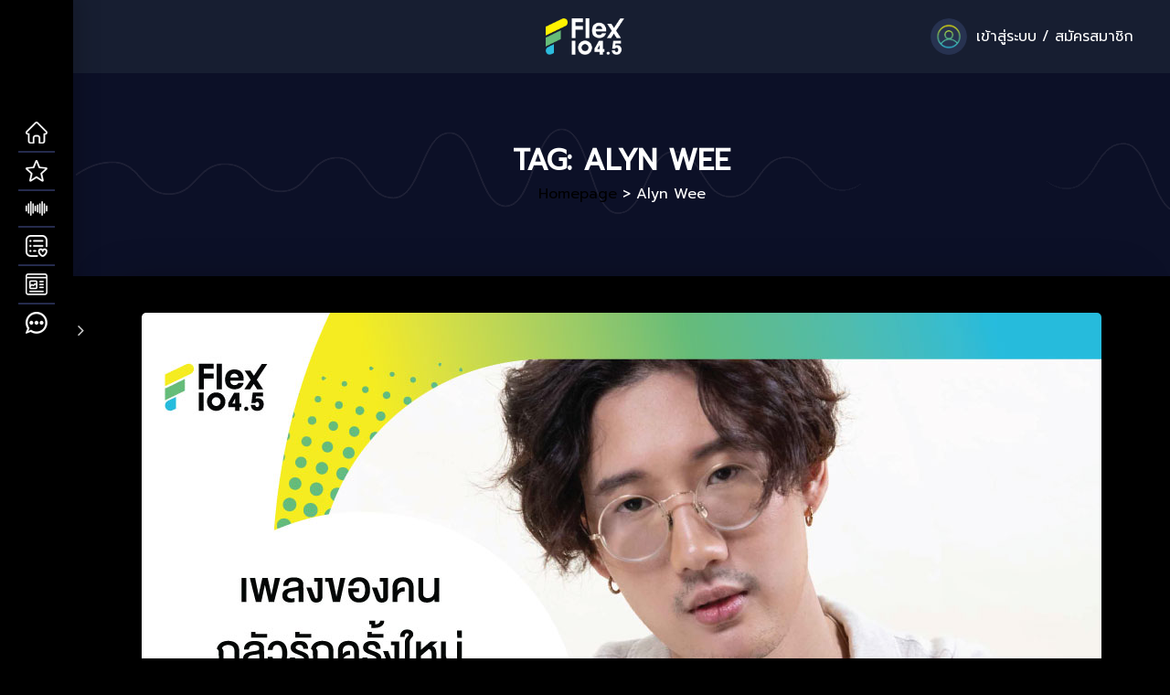

--- FILE ---
content_type: text/html; charset=UTF-8
request_url: https://www.flexconnect.net/tag/alyn-wee/
body_size: 182961
content:
 
<!doctype html>
<html lang="en-US">
<head>
 <meta name="viewport" content="width=device-width, initial-scale=1">
 <link rel="profile" href="https://gmpg.org/xfn/11">
 <meta name='robots' content='index, follow, max-image-preview:large, max-snippet:-1, max-video-preview:-1' />

	<!-- This site is optimized with the Yoast SEO plugin v20.10 - https://yoast.com/wordpress/plugins/seo/ -->
	<title>Alyn Wee Archives - FlexConnect เชื่อมต่อโลกออนไลน์ เป็นมากกว่าการฟังเพลง Flex 104.5 สถานีวิทยุ</title>
	<link rel="canonical" href="https://www.flexconnect.net/tag/alyn-wee/" />
	<meta property="og:locale" content="en_US" />
	<meta property="og:type" content="article" />
	<meta property="og:title" content="Alyn Wee Archives - FlexConnect เชื่อมต่อโลกออนไลน์ เป็นมากกว่าการฟังเพลง Flex 104.5 สถานีวิทยุ" />
	<meta property="og:url" content="https://www.flexconnect.net/tag/alyn-wee/" />
	<meta property="og:site_name" content="FlexConnect เชื่อมต่อโลกออนไลน์ เป็นมากกว่าการฟังเพลง Flex 104.5 สถานีวิทยุ" />
	<meta name="twitter:card" content="summary_large_image" />
	<meta name="twitter:site" content="@Flex_Connect" />
	<script type="application/ld+json" class="yoast-schema-graph">{"@context":"https://schema.org","@graph":[{"@type":"CollectionPage","@id":"https://www.flexconnect.net/tag/alyn-wee/","url":"https://www.flexconnect.net/tag/alyn-wee/","name":"Alyn Wee Archives - FlexConnect เชื่อมต่อโลกออนไลน์ เป็นมากกว่าการฟังเพลง Flex 104.5 สถานีวิทยุ","isPartOf":{"@id":"https://www.flexconnect.net/#website"},"primaryImageOfPage":{"@id":"https://www.flexconnect.net/tag/alyn-wee/#primaryimage"},"image":{"@id":"https://www.flexconnect.net/tag/alyn-wee/#primaryimage"},"thumbnailUrl":"https://www.flexconnect.net/wp-content/uploads/2021/07/Alyn-Wee.jpg","breadcrumb":{"@id":"https://www.flexconnect.net/tag/alyn-wee/#breadcrumb"},"inLanguage":"en-US"},{"@type":"ImageObject","inLanguage":"en-US","@id":"https://www.flexconnect.net/tag/alyn-wee/#primaryimage","url":"https://www.flexconnect.net/wp-content/uploads/2021/07/Alyn-Wee.jpg","contentUrl":"https://www.flexconnect.net/wp-content/uploads/2021/07/Alyn-Wee.jpg","width":1050,"height":600,"caption":"Alyn Wee"},{"@type":"BreadcrumbList","@id":"https://www.flexconnect.net/tag/alyn-wee/#breadcrumb","itemListElement":[{"@type":"ListItem","position":1,"name":"Home","item":"https://www.flexconnect.net/"},{"@type":"ListItem","position":2,"name":"Alyn Wee"}]},{"@type":"WebSite","@id":"https://www.flexconnect.net/#website","url":"https://www.flexconnect.net/","name":"FlexConnect","description":"Ultimate Sound of Bangkok ประสบการณ์ใหม่ของการฟังเพลง","publisher":{"@id":"https://www.flexconnect.net/#organization"},"potentialAction":[{"@type":"SearchAction","target":{"@type":"EntryPoint","urlTemplate":"https://www.flexconnect.net/?s={search_term_string}"},"query-input":"required name=search_term_string"}],"inLanguage":"en-US"},{"@type":"Organization","@id":"https://www.flexconnect.net/#organization","name":"FlexConnect","url":"https://www.flexconnect.net/","logo":{"@type":"ImageObject","inLanguage":"en-US","@id":"https://www.flexconnect.net/#/schema/logo/image/","url":"https://www.flexconnect.net/wp-content/uploads/2021/04/logo_flex-1.png","contentUrl":"https://www.flexconnect.net/wp-content/uploads/2021/04/logo_flex-1.png","width":332,"height":153,"caption":"FlexConnect"},"image":{"@id":"https://www.flexconnect.net/#/schema/logo/image/"},"sameAs":["https://www.facebook.com/FlexConnect","https://twitter.com/Flex_Connect","https://www.instagram.com/flexconnect.th/","https://www.youtube.com/c/FlexConnect"]}]}</script>
	<!-- / Yoast SEO plugin. -->


<link rel='dns-prefetch' href='//static.addtoany.com' />
<link rel='dns-prefetch' href='//fonts.googleapis.com' />
<link rel="alternate" type="application/rss+xml" title="FlexConnect เชื่อมต่อโลกออนไลน์ เป็นมากกว่าการฟังเพลง Flex 104.5 สถานีวิทยุ &raquo; Feed" href="https://www.flexconnect.net/feed/" />
<link rel="alternate" type="application/rss+xml" title="FlexConnect เชื่อมต่อโลกออนไลน์ เป็นมากกว่าการฟังเพลง Flex 104.5 สถานีวิทยุ &raquo; Alyn Wee Tag Feed" href="https://www.flexconnect.net/tag/alyn-wee/feed/" />
<script type="text/javascript">
window._wpemojiSettings = {"baseUrl":"https:\/\/s.w.org\/images\/core\/emoji\/14.0.0\/72x72\/","ext":".png","svgUrl":"https:\/\/s.w.org\/images\/core\/emoji\/14.0.0\/svg\/","svgExt":".svg","source":{"concatemoji":"https:\/\/www.flexconnect.net\/wp-includes\/js\/wp-emoji-release.min.js?ver=6.2.8"}};
/*! This file is auto-generated */
!function(e,a,t){var n,r,o,i=a.createElement("canvas"),p=i.getContext&&i.getContext("2d");function s(e,t){p.clearRect(0,0,i.width,i.height),p.fillText(e,0,0);e=i.toDataURL();return p.clearRect(0,0,i.width,i.height),p.fillText(t,0,0),e===i.toDataURL()}function c(e){var t=a.createElement("script");t.src=e,t.defer=t.type="text/javascript",a.getElementsByTagName("head")[0].appendChild(t)}for(o=Array("flag","emoji"),t.supports={everything:!0,everythingExceptFlag:!0},r=0;r<o.length;r++)t.supports[o[r]]=function(e){if(p&&p.fillText)switch(p.textBaseline="top",p.font="600 32px Arial",e){case"flag":return s("\ud83c\udff3\ufe0f\u200d\u26a7\ufe0f","\ud83c\udff3\ufe0f\u200b\u26a7\ufe0f")?!1:!s("\ud83c\uddfa\ud83c\uddf3","\ud83c\uddfa\u200b\ud83c\uddf3")&&!s("\ud83c\udff4\udb40\udc67\udb40\udc62\udb40\udc65\udb40\udc6e\udb40\udc67\udb40\udc7f","\ud83c\udff4\u200b\udb40\udc67\u200b\udb40\udc62\u200b\udb40\udc65\u200b\udb40\udc6e\u200b\udb40\udc67\u200b\udb40\udc7f");case"emoji":return!s("\ud83e\udef1\ud83c\udffb\u200d\ud83e\udef2\ud83c\udfff","\ud83e\udef1\ud83c\udffb\u200b\ud83e\udef2\ud83c\udfff")}return!1}(o[r]),t.supports.everything=t.supports.everything&&t.supports[o[r]],"flag"!==o[r]&&(t.supports.everythingExceptFlag=t.supports.everythingExceptFlag&&t.supports[o[r]]);t.supports.everythingExceptFlag=t.supports.everythingExceptFlag&&!t.supports.flag,t.DOMReady=!1,t.readyCallback=function(){t.DOMReady=!0},t.supports.everything||(n=function(){t.readyCallback()},a.addEventListener?(a.addEventListener("DOMContentLoaded",n,!1),e.addEventListener("load",n,!1)):(e.attachEvent("onload",n),a.attachEvent("onreadystatechange",function(){"complete"===a.readyState&&t.readyCallback()})),(e=t.source||{}).concatemoji?c(e.concatemoji):e.wpemoji&&e.twemoji&&(c(e.twemoji),c(e.wpemoji)))}(window,document,window._wpemojiSettings);
</script>
<style type="text/css">
img.wp-smiley,
img.emoji {
	display: inline !important;
	border: none !important;
	box-shadow: none !important;
	height: 1em !important;
	width: 1em !important;
	margin: 0 0.07em !important;
	vertical-align: -0.1em !important;
	background: none !important;
	padding: 0 !important;
}
</style>
	<link rel='stylesheet' id='wp-block-library-css' href='https://www.flexconnect.net/wp-includes/css/dist/block-library/style.min.css?ver=6.2.8' type='text/css' media='all' />
<link rel='stylesheet' id='classic-theme-styles-css' href='https://www.flexconnect.net/wp-includes/css/classic-themes.min.css?ver=6.2.8' type='text/css' media='all' />
<style id='global-styles-inline-css' type='text/css'>
body{--wp--preset--color--black: #000000;--wp--preset--color--cyan-bluish-gray: #abb8c3;--wp--preset--color--white: #ffffff;--wp--preset--color--pale-pink: #f78da7;--wp--preset--color--vivid-red: #cf2e2e;--wp--preset--color--luminous-vivid-orange: #ff6900;--wp--preset--color--luminous-vivid-amber: #fcb900;--wp--preset--color--light-green-cyan: #7bdcb5;--wp--preset--color--vivid-green-cyan: #00d084;--wp--preset--color--pale-cyan-blue: #8ed1fc;--wp--preset--color--vivid-cyan-blue: #0693e3;--wp--preset--color--vivid-purple: #9b51e0;--wp--preset--gradient--vivid-cyan-blue-to-vivid-purple: linear-gradient(135deg,rgba(6,147,227,1) 0%,rgb(155,81,224) 100%);--wp--preset--gradient--light-green-cyan-to-vivid-green-cyan: linear-gradient(135deg,rgb(122,220,180) 0%,rgb(0,208,130) 100%);--wp--preset--gradient--luminous-vivid-amber-to-luminous-vivid-orange: linear-gradient(135deg,rgba(252,185,0,1) 0%,rgba(255,105,0,1) 100%);--wp--preset--gradient--luminous-vivid-orange-to-vivid-red: linear-gradient(135deg,rgba(255,105,0,1) 0%,rgb(207,46,46) 100%);--wp--preset--gradient--very-light-gray-to-cyan-bluish-gray: linear-gradient(135deg,rgb(238,238,238) 0%,rgb(169,184,195) 100%);--wp--preset--gradient--cool-to-warm-spectrum: linear-gradient(135deg,rgb(74,234,220) 0%,rgb(151,120,209) 20%,rgb(207,42,186) 40%,rgb(238,44,130) 60%,rgb(251,105,98) 80%,rgb(254,248,76) 100%);--wp--preset--gradient--blush-light-purple: linear-gradient(135deg,rgb(255,206,236) 0%,rgb(152,150,240) 100%);--wp--preset--gradient--blush-bordeaux: linear-gradient(135deg,rgb(254,205,165) 0%,rgb(254,45,45) 50%,rgb(107,0,62) 100%);--wp--preset--gradient--luminous-dusk: linear-gradient(135deg,rgb(255,203,112) 0%,rgb(199,81,192) 50%,rgb(65,88,208) 100%);--wp--preset--gradient--pale-ocean: linear-gradient(135deg,rgb(255,245,203) 0%,rgb(182,227,212) 50%,rgb(51,167,181) 100%);--wp--preset--gradient--electric-grass: linear-gradient(135deg,rgb(202,248,128) 0%,rgb(113,206,126) 100%);--wp--preset--gradient--midnight: linear-gradient(135deg,rgb(2,3,129) 0%,rgb(40,116,252) 100%);--wp--preset--duotone--dark-grayscale: url('#wp-duotone-dark-grayscale');--wp--preset--duotone--grayscale: url('#wp-duotone-grayscale');--wp--preset--duotone--purple-yellow: url('#wp-duotone-purple-yellow');--wp--preset--duotone--blue-red: url('#wp-duotone-blue-red');--wp--preset--duotone--midnight: url('#wp-duotone-midnight');--wp--preset--duotone--magenta-yellow: url('#wp-duotone-magenta-yellow');--wp--preset--duotone--purple-green: url('#wp-duotone-purple-green');--wp--preset--duotone--blue-orange: url('#wp-duotone-blue-orange');--wp--preset--font-size--small: 13px;--wp--preset--font-size--medium: 20px;--wp--preset--font-size--large: 36px;--wp--preset--font-size--x-large: 42px;--wp--preset--spacing--20: 0.44rem;--wp--preset--spacing--30: 0.67rem;--wp--preset--spacing--40: 1rem;--wp--preset--spacing--50: 1.5rem;--wp--preset--spacing--60: 2.25rem;--wp--preset--spacing--70: 3.38rem;--wp--preset--spacing--80: 5.06rem;--wp--preset--shadow--natural: 6px 6px 9px rgba(0, 0, 0, 0.2);--wp--preset--shadow--deep: 12px 12px 50px rgba(0, 0, 0, 0.4);--wp--preset--shadow--sharp: 6px 6px 0px rgba(0, 0, 0, 0.2);--wp--preset--shadow--outlined: 6px 6px 0px -3px rgba(255, 255, 255, 1), 6px 6px rgba(0, 0, 0, 1);--wp--preset--shadow--crisp: 6px 6px 0px rgba(0, 0, 0, 1);}:where(.is-layout-flex){gap: 0.5em;}body .is-layout-flow > .alignleft{float: left;margin-inline-start: 0;margin-inline-end: 2em;}body .is-layout-flow > .alignright{float: right;margin-inline-start: 2em;margin-inline-end: 0;}body .is-layout-flow > .aligncenter{margin-left: auto !important;margin-right: auto !important;}body .is-layout-constrained > .alignleft{float: left;margin-inline-start: 0;margin-inline-end: 2em;}body .is-layout-constrained > .alignright{float: right;margin-inline-start: 2em;margin-inline-end: 0;}body .is-layout-constrained > .aligncenter{margin-left: auto !important;margin-right: auto !important;}body .is-layout-constrained > :where(:not(.alignleft):not(.alignright):not(.alignfull)){max-width: var(--wp--style--global--content-size);margin-left: auto !important;margin-right: auto !important;}body .is-layout-constrained > .alignwide{max-width: var(--wp--style--global--wide-size);}body .is-layout-flex{display: flex;}body .is-layout-flex{flex-wrap: wrap;align-items: center;}body .is-layout-flex > *{margin: 0;}:where(.wp-block-columns.is-layout-flex){gap: 2em;}.has-black-color{color: var(--wp--preset--color--black) !important;}.has-cyan-bluish-gray-color{color: var(--wp--preset--color--cyan-bluish-gray) !important;}.has-white-color{color: var(--wp--preset--color--white) !important;}.has-pale-pink-color{color: var(--wp--preset--color--pale-pink) !important;}.has-vivid-red-color{color: var(--wp--preset--color--vivid-red) !important;}.has-luminous-vivid-orange-color{color: var(--wp--preset--color--luminous-vivid-orange) !important;}.has-luminous-vivid-amber-color{color: var(--wp--preset--color--luminous-vivid-amber) !important;}.has-light-green-cyan-color{color: var(--wp--preset--color--light-green-cyan) !important;}.has-vivid-green-cyan-color{color: var(--wp--preset--color--vivid-green-cyan) !important;}.has-pale-cyan-blue-color{color: var(--wp--preset--color--pale-cyan-blue) !important;}.has-vivid-cyan-blue-color{color: var(--wp--preset--color--vivid-cyan-blue) !important;}.has-vivid-purple-color{color: var(--wp--preset--color--vivid-purple) !important;}.has-black-background-color{background-color: var(--wp--preset--color--black) !important;}.has-cyan-bluish-gray-background-color{background-color: var(--wp--preset--color--cyan-bluish-gray) !important;}.has-white-background-color{background-color: var(--wp--preset--color--white) !important;}.has-pale-pink-background-color{background-color: var(--wp--preset--color--pale-pink) !important;}.has-vivid-red-background-color{background-color: var(--wp--preset--color--vivid-red) !important;}.has-luminous-vivid-orange-background-color{background-color: var(--wp--preset--color--luminous-vivid-orange) !important;}.has-luminous-vivid-amber-background-color{background-color: var(--wp--preset--color--luminous-vivid-amber) !important;}.has-light-green-cyan-background-color{background-color: var(--wp--preset--color--light-green-cyan) !important;}.has-vivid-green-cyan-background-color{background-color: var(--wp--preset--color--vivid-green-cyan) !important;}.has-pale-cyan-blue-background-color{background-color: var(--wp--preset--color--pale-cyan-blue) !important;}.has-vivid-cyan-blue-background-color{background-color: var(--wp--preset--color--vivid-cyan-blue) !important;}.has-vivid-purple-background-color{background-color: var(--wp--preset--color--vivid-purple) !important;}.has-black-border-color{border-color: var(--wp--preset--color--black) !important;}.has-cyan-bluish-gray-border-color{border-color: var(--wp--preset--color--cyan-bluish-gray) !important;}.has-white-border-color{border-color: var(--wp--preset--color--white) !important;}.has-pale-pink-border-color{border-color: var(--wp--preset--color--pale-pink) !important;}.has-vivid-red-border-color{border-color: var(--wp--preset--color--vivid-red) !important;}.has-luminous-vivid-orange-border-color{border-color: var(--wp--preset--color--luminous-vivid-orange) !important;}.has-luminous-vivid-amber-border-color{border-color: var(--wp--preset--color--luminous-vivid-amber) !important;}.has-light-green-cyan-border-color{border-color: var(--wp--preset--color--light-green-cyan) !important;}.has-vivid-green-cyan-border-color{border-color: var(--wp--preset--color--vivid-green-cyan) !important;}.has-pale-cyan-blue-border-color{border-color: var(--wp--preset--color--pale-cyan-blue) !important;}.has-vivid-cyan-blue-border-color{border-color: var(--wp--preset--color--vivid-cyan-blue) !important;}.has-vivid-purple-border-color{border-color: var(--wp--preset--color--vivid-purple) !important;}.has-vivid-cyan-blue-to-vivid-purple-gradient-background{background: var(--wp--preset--gradient--vivid-cyan-blue-to-vivid-purple) !important;}.has-light-green-cyan-to-vivid-green-cyan-gradient-background{background: var(--wp--preset--gradient--light-green-cyan-to-vivid-green-cyan) !important;}.has-luminous-vivid-amber-to-luminous-vivid-orange-gradient-background{background: var(--wp--preset--gradient--luminous-vivid-amber-to-luminous-vivid-orange) !important;}.has-luminous-vivid-orange-to-vivid-red-gradient-background{background: var(--wp--preset--gradient--luminous-vivid-orange-to-vivid-red) !important;}.has-very-light-gray-to-cyan-bluish-gray-gradient-background{background: var(--wp--preset--gradient--very-light-gray-to-cyan-bluish-gray) !important;}.has-cool-to-warm-spectrum-gradient-background{background: var(--wp--preset--gradient--cool-to-warm-spectrum) !important;}.has-blush-light-purple-gradient-background{background: var(--wp--preset--gradient--blush-light-purple) !important;}.has-blush-bordeaux-gradient-background{background: var(--wp--preset--gradient--blush-bordeaux) !important;}.has-luminous-dusk-gradient-background{background: var(--wp--preset--gradient--luminous-dusk) !important;}.has-pale-ocean-gradient-background{background: var(--wp--preset--gradient--pale-ocean) !important;}.has-electric-grass-gradient-background{background: var(--wp--preset--gradient--electric-grass) !important;}.has-midnight-gradient-background{background: var(--wp--preset--gradient--midnight) !important;}.has-small-font-size{font-size: var(--wp--preset--font-size--small) !important;}.has-medium-font-size{font-size: var(--wp--preset--font-size--medium) !important;}.has-large-font-size{font-size: var(--wp--preset--font-size--large) !important;}.has-x-large-font-size{font-size: var(--wp--preset--font-size--x-large) !important;}
.wp-block-navigation a:where(:not(.wp-element-button)){color: inherit;}
:where(.wp-block-columns.is-layout-flex){gap: 2em;}
.wp-block-pullquote{font-size: 1.5em;line-height: 1.6;}
</style>
<link rel='stylesheet' id='contact-form-7-css' href='https://www.flexconnect.net/wp-content/plugins/contact-form-7/includes/css/styles.css?ver=5.7.7' type='text/css' media='all' />
<link rel='stylesheet' id='menu-image-css' href='https://www.flexconnect.net/wp-content/themes/miraculous/assets/css/miraculous-menu-image.css?ver=1.1' type='text/css' media='all' />
<link rel='stylesheet' id='related-styles-css' href='https://www.flexconnect.net/wp-content/plugins/topchart/assets/video-js.css?ver=6.2.8' type='text/css' media='all' />
<link rel='stylesheet' id='wppopups-base-css' href='https://www.flexconnect.net/wp-content/plugins/wp-popups-lite/src/assets/css/wppopups-base.css?ver=2.1.5.1' type='text/css' media='all' />
<link rel='stylesheet' id='miraculous-style-css' href='https://www.flexconnect.net/wp-content/themes/miraculous/style.css?ver=6.2.8' type='text/css' media='all' />
<link rel='stylesheet' id='miraculous-fonts-css' href='https://www.flexconnect.net/wp-content/themes/miraculous/assets/css/fonts.css?ver=1' type='text/css' media='all' />
<link rel='stylesheet' id='bootstrap-css' href='https://www.flexconnect.net/wp-content/themes/miraculous/assets/css/bootstrap.css?ver=1' type='text/css' media='all' />
<link rel='stylesheet' id='font-awesome-css' href='https://www.flexconnect.net/wp-content/themes/miraculous/assets/css/font-awesome.min.css?ver=1' type='text/css' media='all' />
<link rel='stylesheet' id='swiper-css' href='https://www.flexconnect.net/wp-content/themes/miraculous/assets/js/plugins/swiper/css/swiper.min.css?ver=1' type='text/css' media='all' />
<link rel='stylesheet' id='miraculous-nice-select-css' href='https://www.flexconnect.net/wp-content/themes/miraculous/assets/js/plugins/nice_select/nice-select.css?ver=1' type='text/css' media='all' />
<link rel='stylesheet' id='miraculous-volume-css' href='https://www.flexconnect.net/wp-content/themes/miraculous/assets/js/plugins/player/volume.css?ver=1' type='text/css' media='all' />
<link rel='stylesheet' id='mcustomscrollbar-css' href='https://www.flexconnect.net/wp-content/themes/miraculous/assets/js/plugins/scroll/jquery.mCustomScrollbar.css?ver=1' type='text/css' media='all' />
<link rel='stylesheet' id='toastr-css' href='https://www.flexconnect.net/wp-content/themes/miraculous/assets/css/toastr.min.css?ver=1' type='text/css' media='all' />
<link rel='stylesheet' id='miraculous-custom-css' href='https://www.flexconnect.net/wp-content/themes/miraculous/assets/css/miraculous-custom-style.css?ver=1' type='text/css' media='all' />
<style id='miraculous-custom-inline-css' type='text/css'>
.ms_relative_inner .swiper-wrapper{
	                    transform: translate3d(-921.75px, 0px, 0px);
	                    transition-duration: 0ms;
	                }
	                .ms_relative_inner .swiper-wrapper .swiper-slide{
	                	width: 238.833px;
	                	margin-right: 30px;
	                }
</style>
<link rel='stylesheet' id='miraculous-custom-fonts-css' href='https://www.flexconnect.net/wp-content/themes/miraculous/assets/css/miraculous-custom-fonts-style.css?ver=1' type='text/css' media='all' />
<link rel='stylesheet' id='buttons-css' href='https://www.flexconnect.net/wp-includes/css/buttons.min.css?ver=6.2.8' type='text/css' media='all' />
<link rel='stylesheet' id='dashicons-css' href='https://www.flexconnect.net/wp-includes/css/dashicons.min.css?ver=6.2.8' type='text/css' media='all' />
<link rel='stylesheet' id='mediaelement-css' href='https://www.flexconnect.net/wp-includes/js/mediaelement/mediaelementplayer-legacy.min.css?ver=4.2.17' type='text/css' media='all' />
<link rel='stylesheet' id='wp-mediaelement-css' href='https://www.flexconnect.net/wp-includes/js/mediaelement/wp-mediaelement.min.css?ver=6.2.8' type='text/css' media='all' />
<link rel='stylesheet' id='media-views-css' href='https://www.flexconnect.net/wp-includes/css/media-views.min.css?ver=6.2.8' type='text/css' media='all' />
<link rel='stylesheet' id='imgareaselect-css' href='https://www.flexconnect.net/wp-includes/js/imgareaselect/imgareaselect.css?ver=0.9.8' type='text/css' media='all' />
<link rel='stylesheet' id='fw-ext-breadcrumbs-add-css-css' href='https://www.flexconnect.net/wp-content/plugins/unyson/framework/extensions/breadcrumbs/static/css/style.css?ver=6.2.8' type='text/css' media='all' />
<link rel='stylesheet' id='fw-ext-builder-frontend-grid-css' href='https://www.flexconnect.net/wp-content/plugins/unyson/framework/extensions/builder/static/css/frontend-grid.css?ver=1.2.12' type='text/css' media='all' />
<link rel='stylesheet' id='fw-ext-forms-default-styles-css' href='https://www.flexconnect.net/wp-content/plugins/unyson/framework/extensions/forms/static/css/frontend.css?ver=2.7.28' type='text/css' media='all' />
<link rel='stylesheet' id='addtoany-css' href='https://www.flexconnect.net/wp-content/plugins/add-to-any/addtoany.min.css?ver=1.16' type='text/css' media='all' />
<link rel='stylesheet' id='seed-fonts-all-css' href='https://fonts.googleapis.com/css?family=Prompt&#038;ver=6.2.8' type='text/css' media='all' />
<style id='seed-fonts-all-inline-css' type='text/css'>
h1, h2, h3, h4, h5, h6, nav, .nav, .menu, button, .button, .btn, .price, ._heading, .wp-block-pullquote blockquote, blockquote, label, legend{font-family: "Prompt",sans-serif !important; }body {--s-heading:"Prompt",sans-serif !important}
</style>
<link rel='stylesheet' id='seed-fonts-body-all-css' href='https://fonts.googleapis.com/css?family=Prompt&#038;ver=6.2.8' type='text/css' media='all' />
<style id='seed-fonts-body-all-inline-css' type='text/css'>
body{font-family: "Prompt",sans-serif !important; font-size: 16px !important; line-height: 1.6 !important; }body {--s-body:"Prompt",sans-serif !important;--s-body-line-height:1.6;}
</style>
<script type='text/javascript' src='https://www.flexconnect.net/wp-includes/js/jquery/jquery.min.js?ver=3.6.4' id='jquery-core-js'></script>
<script type='text/javascript' src='https://www.flexconnect.net/wp-includes/js/jquery/jquery-migrate.min.js?ver=3.4.0' id='jquery-migrate-js'></script>
<script type='text/javascript' id='addtoany-core-js-before'>
window.a2a_config=window.a2a_config||{};a2a_config.callbacks=[];a2a_config.overlays=[];a2a_config.templates={};
</script>
<script type='text/javascript' async src='https://static.addtoany.com/menu/page.js' id='addtoany-core-js'></script>
<script type='text/javascript' async src='https://www.flexconnect.net/wp-content/plugins/add-to-any/addtoany.min.js?ver=1.1' id='addtoany-jquery-js'></script>
<script type='text/javascript' src='https://www.flexconnect.net/wp-includes/js/jquery/ui/core.min.js?ver=1.13.2' id='jquery-ui-core-js'></script>
<script type='text/javascript' src='https://www.flexconnect.net/wp-includes/js/jquery/ui/mouse.min.js?ver=1.13.2' id='jquery-ui-mouse-js'></script>
<script type='text/javascript' src='https://www.flexconnect.net/wp-includes/js/jquery/ui/draggable.min.js?ver=1.13.2' id='jquery-ui-draggable-js'></script>
<script type='text/javascript' src='https://www.flexconnect.net/wp-includes/js/jquery/ui/droppable.min.js?ver=1.13.2' id='jquery-ui-droppable-js'></script>
<script type='text/javascript' src='https://www.flexconnect.net/wp-includes/js/jquery/ui/sortable.min.js?ver=1.13.2' id='jquery-ui-sortable-js'></script>
<script type='text/javascript' src='https://www.flexconnect.net/wp-content/plugins/topchart/assets/video.js?ver=6.2.8' id='releated-script-js'></script>
<script type='text/javascript' id='utils-js-extra'>
/* <![CDATA[ */
var userSettings = {"url":"\/","uid":"0","time":"1768984307","secure":"1"};
/* ]]> */
</script>
<script type='text/javascript' src='https://www.flexconnect.net/wp-includes/js/utils.min.js?ver=6.2.8' id='utils-js'></script>
<script type='text/javascript' src='https://www.flexconnect.net/wp-includes/js/plupload/moxie.min.js?ver=1.3.5' id='moxiejs-js'></script>
<script type='text/javascript' src='https://www.flexconnect.net/wp-includes/js/plupload/plupload.min.js?ver=2.1.9' id='plupload-js'></script>
<!--[if lt IE 8]>
<script type='text/javascript' src='https://www.flexconnect.net/wp-includes/js/json2.min.js?ver=2015-05-03' id='json2-js'></script>
<![endif]-->
<script type='text/javascript' src='https://www.flexconnect.net/wp-content/themes/miraculous/assets/js/frontend-profile-upload.js?ver=20151215' id='miraculous-frontend-profile-upload-js'></script>
<link rel="EditURI" type="application/rsd+xml" title="RSD" href="https://www.flexconnect.net/xmlrpc.php?rsd" />
<link rel="wlwmanifest" type="application/wlwmanifest+xml" href="https://www.flexconnect.net/wp-includes/wlwmanifest.xml" />
<meta name="generator" content="WordPress 6.2.8" />
		<meta property="fb:pages" content="665667390519272" />
		
<!--BEGIN: TRACKING CODE MANAGER (v2.0.16) BY INTELLYWP.COM IN HEAD//-->
<meta content="2386529668157875" />
<script async src="https://pagead2.googlesyndication.com/pagead/js/adsbygoogle.js"></script>
<!-- Google Tag Manager -->
<script>(function(w,d,s,l,i){w[l]=w[l]||[];w[l].push({'gtm.start':
new Date().getTime(),event:'gtm.js'});var f=d.getElementsByTagName(s)[0],
j=d.createElement(s),dl=l!='dataLayer'?'&l='+l:'';j.async=true;j.src=
'https://www.googletagmanager.com/gtm.js?id='+i+dl;f.parentNode.insertBefore(j,f);
})(window,document,'script','dataLayer','GTM-MP8PC4L');</script>
<!-- End Google Tag Manager -->
<!--END: https://wordpress.org/plugins/tracking-code-manager IN HEAD//--><style type="text/css" id="custom-background-css">
body.custom-background { background-color: #000000; }
</style>
	<meta name="generator" content="Powered by Slider Revolution 6.6.14 - responsive, Mobile-Friendly Slider Plugin for WordPress with comfortable drag and drop interface." />
<link rel="icon" href="https://www.flexconnect.net/wp-content/uploads/2021/04/cropped-favicon2-32x32.png" sizes="32x32" />
<link rel="icon" href="https://www.flexconnect.net/wp-content/uploads/2021/04/cropped-favicon2-192x192.png" sizes="192x192" />
<link rel="apple-touch-icon" href="https://www.flexconnect.net/wp-content/uploads/2021/04/cropped-favicon2-180x180.png" />
<meta name="msapplication-TileImage" content="https://www.flexconnect.net/wp-content/uploads/2021/04/cropped-favicon2-270x270.png" />
<script>function setREVStartSize(e){
			//window.requestAnimationFrame(function() {
				window.RSIW = window.RSIW===undefined ? window.innerWidth : window.RSIW;
				window.RSIH = window.RSIH===undefined ? window.innerHeight : window.RSIH;
				try {
					var pw = document.getElementById(e.c).parentNode.offsetWidth,
						newh;
					pw = pw===0 || isNaN(pw) || (e.l=="fullwidth" || e.layout=="fullwidth") ? window.RSIW : pw;
					e.tabw = e.tabw===undefined ? 0 : parseInt(e.tabw);
					e.thumbw = e.thumbw===undefined ? 0 : parseInt(e.thumbw);
					e.tabh = e.tabh===undefined ? 0 : parseInt(e.tabh);
					e.thumbh = e.thumbh===undefined ? 0 : parseInt(e.thumbh);
					e.tabhide = e.tabhide===undefined ? 0 : parseInt(e.tabhide);
					e.thumbhide = e.thumbhide===undefined ? 0 : parseInt(e.thumbhide);
					e.mh = e.mh===undefined || e.mh=="" || e.mh==="auto" ? 0 : parseInt(e.mh,0);
					if(e.layout==="fullscreen" || e.l==="fullscreen")
						newh = Math.max(e.mh,window.RSIH);
					else{
						e.gw = Array.isArray(e.gw) ? e.gw : [e.gw];
						for (var i in e.rl) if (e.gw[i]===undefined || e.gw[i]===0) e.gw[i] = e.gw[i-1];
						e.gh = e.el===undefined || e.el==="" || (Array.isArray(e.el) && e.el.length==0)? e.gh : e.el;
						e.gh = Array.isArray(e.gh) ? e.gh : [e.gh];
						for (var i in e.rl) if (e.gh[i]===undefined || e.gh[i]===0) e.gh[i] = e.gh[i-1];
											
						var nl = new Array(e.rl.length),
							ix = 0,
							sl;
						e.tabw = e.tabhide>=pw ? 0 : e.tabw;
						e.thumbw = e.thumbhide>=pw ? 0 : e.thumbw;
						e.tabh = e.tabhide>=pw ? 0 : e.tabh;
						e.thumbh = e.thumbhide>=pw ? 0 : e.thumbh;
						for (var i in e.rl) nl[i] = e.rl[i]<window.RSIW ? 0 : e.rl[i];
						sl = nl[0];
						for (var i in nl) if (sl>nl[i] && nl[i]>0) { sl = nl[i]; ix=i;}
						var m = pw>(e.gw[ix]+e.tabw+e.thumbw) ? 1 : (pw-(e.tabw+e.thumbw)) / (e.gw[ix]);
						newh =  (e.gh[ix] * m) + (e.tabh + e.thumbh);
					}
					var el = document.getElementById(e.c);
					if (el!==null && el) el.style.height = newh+"px";
					el = document.getElementById(e.c+"_wrapper");
					if (el!==null && el) {
						el.style.height = newh+"px";
						el.style.display = "block";
					}
				} catch(e){
					console.log("Failure at Presize of Slider:" + e)
				}
			//});
		  };</script>
		<style type="text/css" id="wp-custom-css">
			
.entry-header {
    display: none;
}




.post-thumbnail {
    display: none;
}



.ms_sidemenu_inner {
background-color: black;
}



.ms_nav_close {
background-color: black;
}



.hentry {
background-color: black;
}


#primary {
background-image: none !important;
background-color: #000000;
}



.ms_footer_wrapper {
position : unset;
}



#content{
background-image: none !important;
background-color: #000000;
}



.ms_blog_date {
    display: none;
}



.ms_sidemenu_wrapper.open_menu a {
    padding: 9px 14px;
}
		</style>
		 <!-- <script src="https://cdnjs.cloudflare.com/ajax/libs/jquery/3.6.0/jquery.min.js"></script> -->
</head> 
<body class="archive tag tag-alyn-wee tag-935 custom-background ms_public_user   hfeed no-sidebar">
<div id="flex-header-container">
    <div id="flex-header-left">
        &nbsp;
    </div>
    <div id="flex-header-middle">
        <a href="https://www.flexconnect.net/">
            <img src="https://www.flexconnect.net/flex_php/img/flex_logo.png" id="flex-header-img-logo" />
        </a>
    </div>
        <div id="flex-header-right">
    <div style="float: right; margin-top : 28px;padding-left : 10px; padding-right: 10px;" id="flex-header-user-info">
                    <a href="/flex_php/login.php" style="color: white;">เข้าสู่ระบบ</a> / <a href="/flex_php/signup.php" style="color:white;">สมัครสมาชิก</a>
            </div>
        <div id="flex-header-user-info-mobile">
                            <p style="margin-bottom: 15px;">
                    <a href="/flex_php/login.php" >เข้าสู่ระบบ</a>
                </p>
                <p>
                    <a href="/flex_php/signup.php">สมัครสมาชิก</a>
                </p>
                    </div>
    <div style="margin-top: 20px;float: right;">
        <img src="https://www.flexconnect.net/flex_php/img/icon-user.png" width="40" id="flex-header-img-user"  class="img-profile" />
        <img src="https://www.flexconnect.net/flex_php/img/icon-user.png" width="40" id="flex-header-img-user-mobile" class="img-profile" onclick="showUserInfo()" />
    </div>
        
    </div>
    <div style="float: clear;"></div>
</div>



<style type="text/css">
#flex-header-container {
    background-color: #171E31;
    height : 80px;
}

#flex-header-left {
    width : 30%;
    float : left;
}

#flex-header-middle {
    padding-top : 10px;
    padding-bottom : 10px;
    text-align : center;
    width : 40%;
    float : left;
}

#flex-header-right {
    width : 30%;
    float : left;
    padding-right : 30px;
    text-align : right;
}

#flex-header-img-logo 
{
    height : 40px;
    margin-top: 10px;
}

.ms_logo_inner {
    display : none;
}

#flex-header-user-info-mobile {
    display : none;
}

#flex-header-img-user-mobile {
    display: none;
}

.img-profile{
    border-radius: 50%;
    vertical-align: middle;
    width: 40px;
    aspect-ratio: auto 150 / 150;
    height: 40px;
}

@media (max-width: 991px) {
    .ms_nav_close {
        /* display: none; */
        top : 0px;
        left : 0px;
        width: 80px;
        height: 80px;
        z-index: 100002;
    }

    .ms_nav_close i:hover { 
        color : white !important;
    }

    #flex-header-user-info {
        display : none;
    }

    #flex-header-img-user {
        display: none;
    }

    #flex-header-img-user-mobile {
        display: block;
    }

    #flex-header-user-info-mobile {
        position: absolute;
        background-color: white;
        color: black;
        padding: 10px;
        top: 10%;
        z-index: 2;
        border-radius: 20px;
        width: 30%;
        left: 68%;
    }
}

@media (max-width: 576px) {
    .ms_nav_close {
        /* display: none; */
        top : 0px;
        left : 0px;
        width: 80px;
        height: 80px;
        z-index: 100002;
    }

    .ms_nav_close i:hover {
        color : white !important;
    }

    #flex-header-user-info {
        display : none;
    }

    #flex-header-img-user {
        display: none;
    }

    #flex-header-img-user-mobile {
        display: block;
    }

    #flex-header-user-info-mobile {
        position: absolute;
        background-color: white;
        color: black;
        padding: 10px;
        top: 12%;
        z-index: 2;
        border-radius: 20px;
        width: 40%;
        left: 55%;
    }
}
</style>

<script>
    function showUserInfo() {
        var x = document.getElementById("flex-header-user-info-mobile");
        if (x.style.display === "block") {
            x.style.display = "none";
        } else {
            x.style.display = "block";
        }
    }
</script>

<style>
h1,h2,h3,h4,h5,h6,.h1,.h2,.h3,.h4,.h5,.h6 {
	color: #000000   ;
}
a {
	color: #000000   ;
}
.ms_color {
	color: #000000    !important
}
.form-control:focus {
	border: 1px solid #000000   ;
}
.ms_nav_wrapper ul li a:hover:after,
.ms_nav_wrapper ul li a.active:after {
	background-color: #000000   ;
}
.ms_basic_menu ul li a:after{
	background-color:#000000   ;	
}
.search_icon {
	background-color: #000000   ;
}
.ms_top_search .form-control {
	border: 1px solid #000000   ;
}
.ms_top_right .ms_top_lang {
	color: #000000   ;
}
.ms_top_right .ms_top_lang:hover {
	color: #000000   ;
}
.ms_btn {
	background-color: #000000   ;
}
.ms_btn:hover {
	box-shadow: 0px 0px 20px 0px #000000   ;
}
ul.ms_lang_box {
	background-color: #000000   ;
}
.veiw_all a:hover {
	color: #000000   ;
}
.ms_heading h1:after {
	background: -webkit-radial-gradient(50% 50%, ellipse closest-side, #000000   , rgba(255, 42, 112, 0) 60%);
	background: -moz-radial-gradient(50% 50%, ellipse closest-side, #000000   , rgba(255, 42, 112, 0) 60%);
	background: -ms-radial-gradient(50% 50%, ellipse closest-side, #000000   , rgba(255, 42, 112, 0) 60%);
	background: -o-radial-gradient(50% 50%, ellipse closest-side, #000000   , rgba(255, 42, 112, 0) 60%);
}
.ms_rcnt_box_text h3 a:hover,
.w_top_song .w_tp_song_name h3 a:hover {
	color: #000000   ;
}
.ms_box_overlay {
	background-image: -moz-linear-gradient( 90deg, rgb(22, 26, 46) 0%, rgb(52, 218, 200) 0%, #000000    0%, rgba(32, 167, 196, 0) 100%);
	background-image: -webkit-linear-gradient( 90deg, rgb(22, 26, 46) 0%, rgb(52, 218, 200) 0%, #000000    0%, rgba(32, 167, 196, 0) 100%);
	background-image: -ms-linear-gradient( 90deg, rgb(22, 26, 46) 0%, rgb(52, 218, 200) 0%, #000000    0%, rgba(32, 167, 196, 0) 100%);
}
ul.more_option li a:hover,
.ms_rcnt_box:hover .ms_rcnt_box_text h3 a {
	color: #000000   ;
}
.w_song_time {
	color: #000000   ;
}
.ms_weekly_box:hover .w_tp_song_name h3 a,
.ms_weekly_box.ms_active_play .w_tp_song_name h3 a,
.ms_release_box:hover .w_tp_song_name h3 a,
.ms_release_box.ms_active_play .w_tp_song_name h3 a {
	color: #000000   ;
}
.ms_weekly_box:hover .weekly_left span.w_top_no,
.ms_weekly_box.ms_active_play .weekly_left span.w_top_no {
	color: #000000   ;
}
.ms_releases_wrapper .ms_divider {
	-moz-box-shadow: 0 0 10px rgba(0, 0, 0, 0.4);
	box-shadow: 0 0 0px rgba(22, 26, 45, 0.27);
	background: #dadada;
	background: #dadada;
	background-image: -webkit-linear-gradient(left, #dadada, #dadada, #ffffff);
	background-image: -moz-linear-gradient(left, #252b4d, #252b4d, #161a2d);
	background-image: -ms-linear-gradient(left, #252b4d, #252b4d, #161a2d);
	background-image: -o-linear-gradient(left, #252b4d, #252b4d, #161a2d);
}
.slider_dot {
	background-color: #000000   ;
}
.swiper-slide.swiper-slide-active .slider_dot,
.ms_release_box:hover .slider_dot {
	box-shadow: 0px 0px 10px rgba(255, 72, 101, 0.91);
}
.ms_releases_wrapper .swiper-slide.swiper-slide-active .w_top_song .w_tp_song_name h3 a {
	color: #000000   ;
}
.ms_genres_box .ms_box_overlay_on {
	background-image: -moz-linear-gradient( 90deg, rgb(20, 24, 42) 0%, rgb(237, 63, 179) 0%, rgb(52, 62, 105) 0%, rgba(32, 167, 196, 0) 100%);
	background-image: -webkit-linear-gradient( 90deg, rgb(20, 24, 42) 0%, rgb(237, 63, 179) 0%, rgb(52, 62, 105) 0%, rgba(32, 167, 196, 0) 100%);
	background-image: -ms-linear-gradient( 90deg, rgb(20, 24, 42) 0%, rgb(237, 63, 179) 0%, rgb(52, 62, 105) 0%, rgba(32, 167, 196, 0) 100%);
}
h1.footer_title:after {
	background: -webkit-radial-gradient(50% 50%, ellipse closest-side, #000000   , rgba(255, 42, 112, 0) 60%);
	background: -moz-radial-gradient(50% 50%, ellipse closest-side, #000000   , rgba(255, 42, 112, 0) 60%);
	background: -ms-radial-gradient(50% 50%, ellipse closest-side, #000000   , rgba(255, 42, 112, 0) 60%);
	background: -o-radial-gradient(50% 50%, ellipse closest-side, #000000   , rgba(255, 42, 112, 0) 60%);
}
.footer_box.footer_contacts ul.foo_con_info li .foo_con_icon {
	background-image: -ms-linear-gradient( 90deg, #000000 0%, #000000 0%, #000000 100%);
	background-image: -moz-linear-gradient( 90deg, #000000 0%, #000000 0%, #000000 100%);
	background-image: -webkit-linear-gradient( 90deg, #000000 0%, #000000 0%, #000000 100%);
	background-image: -o-radial-gradient( 90deg, #000000 0%, #000000 0%, #000000 100%);
}
.footer_box.footer_contacts ul.foo_con_info li .foo_con_data span a:hover {
	color: #000000   ;
}
.foo_sharing ul li a {
	background-image: -ms-linear-gradient( 90deg, #000000 0%, #000000 0%, #000000 100%);
	background-image: -moz-linear-gradient( 90deg, #000000 0%, #000000 0%, #000000 100%);
	background-image: -webkit-linear-gradient( 90deg, #000000 0%, #000000 0%, #000000 100%);
	background-image: -o-radial-gradient( 90deg, #000000 0%, #000000 0%, #000000 100%);
}
.foo_sharing ul li a:hover {
	box-shadow: 0 0 18px 0 #000000   ;
}
.footer_box.footer_subscribe input.form-control:focus {
	border: 1px solid #000000   ;
}
.ms_copyright p a {
	color: #000000   ;
}
.footer_border {
	background: -webkit-radial-gradient(50% 50%, ellipse closest-side, #000000   , rgba(255, 42, 112, 0) 60%);
	background: -moz-radial-gradient(50% 50%, ellipse closest-side, #000000   , rgba(255, 42, 112, 0) 60%);
	background: -ms-radial-gradient(50% 50%, ellipse closest-side, #000000   , rgba(255, 42, 112, 0) 60%);
	background: -o-radial-gradient(50% 50%, ellipse closest-side, #000000   , rgba(255, 42, 112, 0) 60%);
}

.player_left {
	background-image: -moz-linear-gradient( 180deg, #000000 0%, #000000 0%, #000000 0%, #000000 100%);
	background-image: -webkit-linear-gradient( 180deg, #000000 0%, #000000 0%, #000000 0%, #000000 100%);
	background-image: -ms-linear-gradient( 180deg, #000000 0%, #000000 0%, #000000 0%, #000000 100%);
}
.jp-play-bar {
	background-color: #000000   ;
}
.jp-progress .bullet,
.jp-volume-bar .bullet {
	background: #000000   ;
}
.jp-playlist li:hover {
	background-color: #000000   ;
}
.jp_queue_wrapper span.que_text {
	background-color: #000000   ;
}
.jp_queue_wrapper span.que_text i {
	color: #000000   ;
}
.que_close {
	background-color: #000000   ;
}
.jp_queue_btn a {
	background-color: #000000   ;
}
li.option.selected.focus:after {
	background-color: #000000   ;
}
.album_list_wrapper>ul:hover>li>a {
	color: #000000   ;
}
ul.play_active_song>li>a {
	color: #000000   ;
}
.ms_cmnt_wrapper .form-control:focus {
	border: 1px solid #ff5471;
}
.ms_weekly_wrapper.ms_free_music .w_song_time {
	color: #000000   ;
}
.ms_free_download .album_list_wrapper .ms_close {
	background-color: #000000   ;
}
.ms_register_form a.ms_btn:hover,
.ms_lang_popup .modal-content.add_lang .ms_lang_btn a.ms_btn:hover {
	color: #000000   ;
}
button.save_btn:hover {
	color: #000000   ;
}
.ms_admin_name {
	color: #000000   ;
}
.ms_admin_name:hover {
	color: #000000   ;
}
.ms_admin_name:hover:after {
	border-top: 4px solid #000000   ;
}
.ms_pro_form .form-group label {
	color: #000000   ;
}
ul.pro_dropdown_menu li a:hover {
    color: #000000   ;
}
.ms_plan_box .ms_plan_header:after {
	background-color: #000000   ;
}
.ms_plan_box h3.plan_heading:after {
	background: -webkit-radial-gradient(50% 50%, ellipse closest-side, #202020, #000000 60%);
	background: -moz-radial-gradient(50% 50%, ellipse closest-side, #202020, #000000 60%);
	background: -ms-radial-gradient(50% 50%, ellipse closest-side, #202020, #000000 60%);
	background: -o-radial-gradient(50% 50%, ellipse closest-side, #202020, #000000 60%);
}
.ms_admin_name span.ms_pro_name {
    background-image: -moz-linear-gradient(180deg, #000000 0%, #000000 0%, #000000 0%, #000000 100%);
    background-image: -webkit-linear-gradient(180deg, #000000 0%, #000000 0%, #000000 0%, #000000 100%);
    background-image: -ms-linear-gradient(180deg, #000000 0%, #000000 0%, #000000 0%, #000000 100%);
}
.plan_dolar {
	border: 2px solid #000000   ;
	color: #000000   ;
}
.plan_price:before,
.plan_price:after {
	background-image: -webkit-linear-gradient(left, #000000   , #000000   , #fff);
	background-image: -moz-linear-gradient(left, #000000   , #000000   , #fff);
	background-image: -ms-linear-gradient(left, #000000   , #000000   , #fff);
	background-image: -o-linear-gradient(left, #000000   , #000000   , #fff);
}
.plan_price:before {
	background-image: -webkit-linear-gradient(right, #000000   , #000000   , #fff);
	background-image: -moz-linear-gradient(right, #000000   , #000000   , #fff);
	background-image: -ms-linear-gradient(right, #000000   , #000000   , #fff);
	background-image: -o-linear-gradient(right, #000000   , #000000   , #fff);
}
.ms_acc_ovrview_list ul li span {
	color: #000000   ;
}
.ms_profile_box button.hst_loader {
    background-color: #000000   ;
}
.ms_comment_section .comment_info .comment_reply:hover {
	color: #000000   ;
}
.comment-reply-link{
    color: #000000    !important;
}
h2.widget-title:after {
    background: #000000   ;
    background-image: -webkit-linear-gradient(left, #000000   , #000000   , #161a2d);
    background-image: -moz-linear-gradient(left, #000000   , #000000   , #161a2d);
    background-image: -ms-linear-gradient(left, #000000   , #000000   , #161a2d);
    background-image: -o-linear-gradient(left, #000000   , #000000   , #161a2d);
}
.widget.widget_categories ul li a:after {
	background-color: #000000   ;
}
.widget.widget_categories ul li a:hover {
	color: #000000   ;
}
.widget.widget_recent_entries ul li .recent_cmnt_data h4 a:hover {
	color: #000000   ;
}
.widget.widget_tag_cloud ul li a {
	background-color: #000000   ;
	border: 1px solid #000000   ;
}
.widget.widget_tag_cloud ul li a:hover {
	box-shadow: 0px 0px 20px 0px #000000   ;
}
.widget.widget_search form.search-form input.search-submit,
input.search-submit {
	background-color: #000000   ;
	border-color: #000000   ;
}
.ms_nav_wrapper ul li a:hover,
.ms_nav_wrapper ul li.current_page_item a {
	background-color: #000000   ;
}
a:hover,
a:focus,
a:visited {
	color: #000000   ;
}
input[type="submit"],
input[type="reset"] {
	background: #000000   ;
    border: 1px solid #000000   ;
}
.ms_admin_name:hover span.ms_pro_name:after {
	border-top: 4px solid #000000   ;
}
.ms_nav_wrapper ul li a:hover:after,
.ms_nav_wrapper ul li.current_page_item a:after {
	background-color: #000000   ;
}
.breadcrumbs_wrapper {
	background-color: #000000   ;
}
input#login_btn:hover,
input#register_btn:hover {
	color: #000000   ;
	background-color:fff;
}
input#login_btn:focus,
input#register_btn:focus, input#login_btn:visited,
input#register_btn:visited {
	color: #000000    !important;
}
.ms_nav_close i:hover {
	color: #000000   ;
}
.album_inner_list::-webkit-scrollbar-track {
	-webkit-box-shadow: inset 0 0 3px #000000   ;
}
.album_inner_list::-webkit-scrollbar-thumb {
	background-color: #000000   ;
	outline: 2px solid #000000   ;
}
.widget.widget_categories ul li a:hover, .widget.widget_archive ul li a:hover, .widget.widget_categories ul li ul.children li a:hover:before, .widget.widget_pages ul li ul.children li a:hover:before, .widget.widget_nav_menu ul.sub-menu li a:hover:before {
    color: #000000   ;
}
.ms_blog_temp_readmore:after{
    background-color: #000000   ;
}
nav.navigation.pagination .nav-links .page-numbers {
    color: #fff;
}
.hentry .entry-title,
.no-results .page-title {
	color: #000000   ;
}
.navigation ul li a:hover,
.navigation ul li.active a {
    background-color: #000000   ;
}
.format-gallery .page-links a:visited{
	color:#000000   ;
}
.widget.widget_recent_entries ul li a:hover {
	color: #000000   ;
}
.widget.widget_pages ul li a:hover,
.widget.widget_recent_comments #recentcomments li.recentcomments a:hover,
.widget.widget_nav_menu ul li a:hover {
	color: #000000   ;
}
.widget.widget_categories ul li a:after,
.widget.widget_archive ul li a:after {
	background-color: #000000   ;
}
.widget.widget_meta ul li a:hover {
	color: #000000   ;
}
.ms_basic_menu ul li a:hover {
	color: #000000   ;
}
.ms_nav_wrapper ul li ul.sub-menu {
	background-color: #000000   ;
}
.widget.widget_categories ul li a:hover,
.widget.widget_archive ul li a:hover {
	color: #000000   ;
}
.fd_error p {
	color: #000000   ;
}
.fd_error_btn a {
	background-color: #000000   ;
}
.fd_error_btn a:hover {
	box-shadow: 0px 0px 20px 0px #000000   ;
}
table#wp-calendar caption {
    color: #000000   ;
}
.widget.widget_tag_cloud .tagcloud a:hover {   
	background-color: #000000   ;
	 border: 1px solid #000000   ;
}
.footer_box button.hst_loader {
    background-color: #000000   ;
}
.ms_basic_menu ul li ul.sub-menu li a:hover {
	background-color:#000000   ;
}
.ms_basic_menu ul li.current-menu-item a {
    color: #000000   ;
}
.post_format-post-format-quote blockquote:before {
    color: #000000   ;
}
.ms_profile_box.ms_view_profile .pro-form-btn a.ms_btn:hover{
	color:#000000    !important;
}
.ms_top_search button.search-submit {
    background-color: #000000   ;
}
li.pingback a:hover {
    color: #000000   ;
}
td#today {
    color: #000000    !important;
}
.widget.widget_archive ul li, .widget.widget_categories ul li, .widget.widget_recent_comments ul li.recentcomments{
    color: #000000   ;
}
.entry-meta a:hover {
    color: #000000    !important;
}
blockquote {
    border-left: 3px solid #000000   ;
    background-color: #000000   ;
}
table#wp-calendar thead {
    background-color: #000000   ;
}
h1.comments-title:after, .blog_comments_forms h1:after, .comment-respond h1:after {
    background: #000000   ;
    background-image: -webkit-linear-gradient(left, #000000   , #000000   , #fff);
    background-image: -moz-linear-gradient(left, #3bc8e7, #3bc8e7, #161a2d);
    background-image: -ms-linear-gradient(left, #3bc8e7, #3bc8e7, #161a2d);
    background-image: -o-linear-gradient(left, #3bc8e7, #3bc8e7, #161a2d);
}
h2.widget-title:after {
    background: #ff5165;
    background-image: -webkit-linear-gradient(left, #000000   , #000000   , #1b2039);
    background-image: -moz-linear-gradient(left, #000000   , #000000   , #1b2039);
    background-image: -ms-linear-gradient(left, #000000   , #000000   , #1b2039);
    background-image: -o-linear-gradient(left, #000000   , #000000   , #1b2039);     
}
header.entry-header h3.entry-title a:hover {
    color: #000000   ;
}
.entry-meta span.byline i, .entry-meta span.byline a {
    color: #000000    !important;
}
header.entry-header span.posted-on:hover i {
    color: #000000   ;
}
.ms_blog_temp_readmore:after{
    background-color: #000000   ;
}
.ms_blog_date {
	top: -14px;
    border: 5px solid #fff;
	background-image: -ms-linear-gradient( 90deg, rgb(52, 218, 200) 0%, rgb(52, 218, 200) 0%, rgb(52, 218, 200) 100%);
    background-image: -moz-linear-gradient( 90deg, rgb(52, 218, 200) 0%, rgb(52, 218, 200) 0%, rgb(52, 218, 200) 100%);
    background-image: -webkit-linear-gradient( 90deg, rgb(52, 218, 200) 0%, rgb(52, 218, 200) 0%, rgb(52, 218, 200) 100%);
    background-image: -ms-linear-gradient( 90deg, rgb(52, 218, 200) 0%, rgb(52, 218, 200) 0%, rgb(52, 218, 200) 100%);
}
.ms_footershdow_widget h1.footer_title:after{
	background: #ff5165;
    background-image: -webkit-linear-gradient(left, #000000   , #000000   , #fff);
    background-image: -moz-linear-gradient(left, #000000   , #000000   , #fff);
    background-image: -ms-linear-gradient(left, #000000   , #000000   , #fff);
    background-image: -o-linear-gradient(left, #000000   , #000000   , #fff);
}
.ms_nav_wrapper ul li ul.sub-menu:before{
    border-right: 10px solid #000000   ;
}
.ms_nav_wrapper ul li ul.sub-menu li a:after {
    height: 1px;
    background-color: #ffffff;
}
.ms_breadcrumb .breadcrumbs a {
    text-decoration: none;
    color: #000000   ;
}
.page-links a span.page-number:hover{
	background-color:#000000   ;
}
nav.navigation.pagination .nav-links .page-numbers.current {
    background-color: #000000   ;
}
nav.navigation.pagination .nav-links .page-numbers:hover{
    background-color: #000000   ;
} 
.navigation ul li a:hover, .navigation ul li.active a{
    background-color: #000000   ;
}
.page-links span.page-number {
    background-color: #000000   ;
}
.ms_fea_album_slider.ms_product_slider a.ms_pro_button {
    background: #000000   ;
}
.woocommerce ul.product_list_widget del, span.ms_pro_price del {
    color: #000000   ;
}
.ms_weekly_wrapper.ms_free_music.ms_product_grid a.ms_pro_button {
    background: #000000   ;
}
.ms_weekly_wrapper.ms_free_music.ms_product_grid a.ms_pro_button:hover, .ms_fea_album_slider.ms_product_slider a.ms_pro_button:hover{
	background-color: #000000   ;
    box-shadow: 0px 0px 20px 0px #000000   ;
}
.woocommerce span.onsale {
    background: #000000   ;
}
.woocommerce div.product p.price, .woocommerce div.product span.price {
    color: #000000   ;
}
.woocommerce #respond input#submit.alt:hover, .woocommerce a.button.alt:hover, .woocommerce button.button.alt:hover, .woocommerce input.button.alt:hover,.woocommerce #respond input#submit.alt, .woocommerce a.button.alt, .woocommerce button.button.alt, .woocommerce input.button.alt {
    background-color: #000000   ;
}
div#reviews.woocommerce #respond input#submit:hover, .woocommerce a.button:hover, .woocommerce button.button:hover, .woocommerce input.button:hover {
    box-shadow: 0px 0px 20px 0px #000000   ;
	background-color:#000000   ;
}
.woocommerce a.remove {
    background: #000000   ;
}
.woocommerce div.product .woocommerce-tabs ul.tabs li.active {
    background: #000000   ;
    border-bottom-color: #000000   ;
}
.woocommerce div.product .woocommerce-tabs .panel h2 {
    color: #000000   ;
}
.woocommerce #review_form #respond textarea {
    border-bottom: 1px solid #000000   ;
}
.album_list_wrapper>ul>li {
    color: #000000   ;
}
ul.product-categories li a:hover {
    color: #000000   ;
}
ul.product-categories li a:after {
    background: #000000   ;
}
ul.album_list_name:after {
    background: rgb(52, 218, 200);
    background-image: -webkit-linear-gradient(left, rgb(52, 218, 200), #000000   , rgba(22, 26, 45, 0.8));
    background-image: -moz-linear-gradient(left, rgb(52, 218, 200), #000000   , rgba(22, 26, 45, 0.8));
    background-image: -ms-linear-gradient(left, rgb(52, 218, 200), #000000   , rgba(22, 26, 45, 0.8));
    background-image: -o-linear-gradient(left, rgb(52, 218, 200), #000000   , rgba(22, 26, 45, 0.8));
}
.widget.widget_tag_cloud .tagcloud a:hover, .widget.woocommerce.widget_product_tag_cloud .tagcloud a:hover {
    background-color: #000000   ;
    border: 1px solid #000000   ;
    box-shadow: 0px 0px 20px 0px #000000   ;
}
.widget.widget_search form.search-form input.search-submit, input.search-submit, .widget.woocommerce.widget_product_search button {
    background-color: #000000   ;
    border-color: #000000   ;
}
.ms_heading h1:after, .cart_totals h2:after {
    background: -webkit-radial-gradient(50% 50%, ellipse closest-side, #000000   , rgba(255, 42, 112, 0) 60%);
    background: -moz-radial-gradient(50% 50%, ellipse closest-side, #000000   , rgba(255, 42, 112, 0) 60%);
    background: -ms-radial-gradient(50% 50%, ellipse closest-side, #000000   , rgba(255, 42, 112, 0) 60%);
    background: -o-radial-gradient(50% 50%, ellipse closest-side, #000000   , rgba(255, 42, 112, 0) 60%);
}
.woocommerce .coupon button.button {
    color: #000000   ;
}
.woocommerce .coupon button.button:hover {
    color: #fff;
}
button.button:disabled[disabled]:hover {
    background-color: #000000    !important;
}
h3#ship-to-different-address, .woocommerce-billing-fields h3, h3#order_review_heading {
    color: #000000   ;
}
.woocommerce-MyAccount-navigation ul li.is-active a, .woocommerce-MyAccount-navigation ul li a:hover {
    background: #000000   ;
}
.woocommerce .widget_price_filter .ui-slider .ui-slider-range {
    background: #000000   ;
}
.woocommerce .widget_price_filter .ui-slider .ui-slider-handle {
    background: #000000   ;
}
.ms_add_cart_main {
    background-image: -webkit-linear-gradient(90deg, rgb(52, 218, 200) 0%, rgb(52, 218, 200) 0%, rgb(52, 218, 200) 0%, rgba(32, 167, 196, 0) 100%);
    background-image: -moz-linear-gradient(90deg, rgb(52, 218, 200) 0%, rgb(52, 218, 200) 0%, rgb(52, 218, 200) 0%, rgba(32, 167, 196, 0) 100%);
}
a.button.add_to_cart_button, .ms_add_cart_link a {
    color: #000000   ;
}
a.button.add_to_cart_button:hover, .ms_add_cart_link a:hover{
	color:#000000   ;
	background-color:#fff;
}
.woocommerce ul.products li.product .price {
    color: #000000   ;
}
.woocommerce nav.woocommerce-pagination ul li a:focus, .woocommerce nav.woocommerce-pagination ul li a:hover, .woocommerce nav.woocommerce-pagination ul li span.current {
    background: #000000   ;
}

.woocommerce #respond input#submit.alt.disabled, .woocommerce #respond input#submit.alt.disabled:hover, .woocommerce #respond input#submit.alt:disabled, .woocommerce #respond input#submit.alt:disabled:hover, .woocommerce #respond input#submit.alt:disabled[disabled], .woocommerce #respond input#submit.alt:disabled[disabled]:hover, .woocommerce a.button.alt.disabled, .woocommerce a.button.alt.disabled:hover, .woocommerce a.button.alt:disabled, .woocommerce a.button.alt:disabled:hover, .woocommerce a.button.alt:disabled[disabled], .woocommerce a.button.alt:disabled[disabled]:hover, .woocommerce button.button.alt.disabled, .woocommerce button.button.alt.disabled:hover, .woocommerce button.button.alt:disabled, .woocommerce button.button.alt:disabled:hover, .woocommerce button.button.alt:disabled[disabled], .woocommerce button.button.alt:disabled[disabled]:hover, .woocommerce input.button.alt.disabled, .woocommerce input.button.alt.disabled:hover, .woocommerce input.button.alt:disabled, .woocommerce input.button.alt:disabled:hover, .woocommerce input.button.alt:disabled[disabled], .woocommerce input.button.alt:disabled[disabled]:hover {
    background: #000000   ;
}

.modal-content {
    background-image: -moz-linear-gradient(180deg, rgb(52, 218, 200) 0%, rgb(52, 218, 200) 0%, rgb(52, 218, 200) 0%, rgb(52, 218, 200) 100%);
    background-image: -webkit-linear-gradient(180deg, rgb(52, 218, 200) 0%, rgb(52, 218, 200) 0%, rgb(52, 218, 200) 0%, rgb(52, 218, 200) 100%);
    background-image: -ms-linear-gradient(180deg, rgb(52, 218, 200) 0%, rgb(52, 218, 200) 0%, rgb(52, 218, 200) 0%, rgb(52, 218, 200) 100%);
}
.audio-player a, .audio-player a:hover {
    color: #fff;
}
button.button:disabled[disabled] {
    background: #000000   !important;
    border: #000000   ;
    color: #fff!important;
}
.media-router>a.media-menu-item {
    color: #000000   ;
}
.ms-entry-footer span.comments-link:after {
    background-color: #000000   ;
}
.ms_nav_wrapper ul li ul.sub-menu li a:hover:after {
    background-color: #ffffff;
}
.woocommerce #respond input#submit, .woocommerce a.button, .woocommerce button.button, .woocommerce input.button {
    background-color: #000000   ;
}
.woocommerce #respond input#submit:hover, .woocommerce a.button:hover, .woocommerce button.button:hover, .woocommerce input.button:hover{
	background-color: #000000   ;
    box-shadow: 0px 0px 20px 0px #000000   ;
}
.jp-playlist li.jp-playlist-current:hover {
    background-color: #252b4d;
}
/*====Media Css Start====*/
@media (max-width: 991px){
.ms_basic_menu ul li a:hover {
    color: #000000   ;
}
.ms_menu_bar i {
    background-color: #000000   ;
}
.ms_basic_menu ul li ul.sub-menu li a:hover {
    color: #000000   ;
}
} 
</style>
<div class="ms_sidemenu_wrapper ">
    <div class="ms_nav_close">
        <i class="fa fa-angle-right" aria-hidden="true"></i>
    </div> 
	<div class="ms_sidemenu_inner">
	<div class="ms_logo_inner">
            <div class="ms_logo">
            	<a href="https://www.flexconnect.net/" rel="home">
								</a>
            </div>
            <div class="ms_logo_open">
            	<a href="https://www.flexconnect.net/" rel="home">
								</a>
				            </div>
    </div>
	<div class="ms_nav_wrapper">
        <div class="menu-menu-one-container"><ul id="primary-menu" class="menu"><li id="menu-item-3179" class="menu-item menu-item-type-post_type menu-item-object-page menu-item-home menu-item-3179"><a title="HOME" href="https://www.flexconnect.net/" class="menu-image-title-after menu-image-hovered"><span class='menu-image-hover-wrapper'><img width="24" height="24" src="https://www.flexconnect.net/wp-content/uploads/2021/04/Icon_homeW-24x24.png" class="menu-image menu-image-title-after" alt="" decoding="async" loading="lazy" /><img width="24" height="24" src="https://www.flexconnect.net/wp-content/uploads/2021/04/Icon_homeC-24x24.png" class="hovered-image menu-image-title-after" alt="" decoding="async" loading="lazy" style="margin-left: -24px;" /></span><span class="menu-image-title nav_text">HOME</span></a></li>
<li id="menu-item-3184" class="menu-item menu-item-type-post_type menu-item-object-page menu-item-3184"><a title="FJ RECOMMENDED" href="https://www.flexconnect.net/fj-recommended/" class="menu-image-title-after menu-image-hovered"><span class='menu-image-hover-wrapper'><img width="24" height="24" src="https://www.flexconnect.net/wp-content/uploads/2021/04/Icon_TopchartW-24x24.png" class="menu-image menu-image-title-after" alt="" decoding="async" loading="lazy" /><img width="24" height="24" src="https://www.flexconnect.net/wp-content/uploads/2021/04/Icon_TopchartC-24x24.png" class="hovered-image menu-image-title-after" alt="" decoding="async" loading="lazy" style="margin-left: -24px;" /></span><span class="menu-image-title nav_text">FJ RECOMMENDED</span></a></li>
<li id="menu-item-3183" class="menu-item menu-item-type-post_type menu-item-object-page menu-item-3183"><a title="SHIFT FJ" href="https://www.flexconnect.net/shift-fj/" class="menu-image-title-after menu-image-hovered"><span class='menu-image-hover-wrapper'><img width="24" height="16" src="https://www.flexconnect.net/wp-content/uploads/2021/04/Icon_ShiftFJW-24x16.png" class="menu-image menu-image-title-after" alt="" decoding="async" loading="lazy" /><img width="24" height="16" src="https://www.flexconnect.net/wp-content/uploads/2021/04/Icon_ShiftFJC-24x16.png" class="hovered-image menu-image-title-after" alt="" decoding="async" loading="lazy" style="margin-left: -24px;" /></span><span class="menu-image-title nav_text">SHIFT FJ</span></a></li>
<li id="menu-item-3180" class="menu-item menu-item-type-post_type menu-item-object-page menu-item-3180"><a title="ACTIVITY" href="https://www.flexconnect.net/activity/" class="menu-image-title-after menu-image-hovered"><span class='menu-image-hover-wrapper'><img width="24" height="24" src="https://www.flexconnect.net/wp-content/uploads/2021/04/Icon_ActivityW-24x24.png" class="menu-image menu-image-title-after" alt="" decoding="async" loading="lazy" /><img width="24" height="24" src="https://www.flexconnect.net/wp-content/uploads/2021/04/Icon_ActivityC-24x24.png" class="hovered-image menu-image-title-after" alt="" decoding="async" loading="lazy" style="margin-left: -24px;" /></span><span class="menu-image-title nav_text">ACTIVITY</span></a></li>
<li id="menu-item-3181" class="menu-item menu-item-type-post_type menu-item-object-page menu-item-3181"><a title="ARTICLE" href="https://www.flexconnect.net/article/" class="menu-image-title-after menu-image-hovered"><span class='menu-image-hover-wrapper'><img width="24" height="24" src="https://www.flexconnect.net/wp-content/uploads/2021/04/Icon_ArticleW-24x24.png" class="menu-image menu-image-title-after" alt="" decoding="async" loading="lazy" /><img width="24" height="24" src="https://www.flexconnect.net/wp-content/uploads/2021/04/Icon_ArticleC-24x24.png" class="hovered-image menu-image-title-after" alt="" decoding="async" loading="lazy" style="margin-left: -24px;" /></span><span class="menu-image-title nav_text">ARTICLE</span></a></li>
<li id="menu-item-3182" class="menu-item menu-item-type-post_type menu-item-object-page menu-item-3182"><a title="CONTACT US" href="https://www.flexconnect.net/contact-us/" class="menu-image-title-after menu-image-hovered"><span class='menu-image-hover-wrapper'><img width="24" height="24" src="https://www.flexconnect.net/wp-content/uploads/2021/04/Icon_ContactusW-24x24.png" class="menu-image menu-image-title-after" alt="" decoding="async" loading="lazy" /><img width="24" height="24" src="https://www.flexconnect.net/wp-content/uploads/2021/04/Icon_ContactusC-24x24.png" class="hovered-image menu-image-title-after" alt="" decoding="async" loading="lazy" style="margin-left: -24px;" /></span><span class="menu-image-title nav_text">CONTACT US</span></a></li>
</ul></div>    </div>
	</div>
</div>
<div id="content" class="site-content ">  <div class="breadcrumbs_wrapper " >
     <div class="ms_banner">
            <div class="container">
                <div class="row">
                    <div class="ms_banner_title">
           <h1>Tag: <span>Alyn Wee</span></h1>
                    <div class="ms_breadcrumb">
	<div class="breadcrumbs">
									<span class="first-item">
									<a href="https://www.flexconnect.net/">Homepage</a></span>
								<span class="separator">></span>
												<span class="last-item">Alyn Wee</span>
						</div>
</div>            </div>
          </div>
        </div>
      </div>
  </div>
			<div class="ms_inner_loader">
				<div class="ms_loader">
					<div class="ms_bars">
						<img src="https://www.flexconnect.net/wp-content/themes/miraculous/assets/images/loader.gif" alt="site loader">
					</div>
				</div>
			</div>
		 		<div class="ms_ajax_loader">
            <div class="wrap">
                <img src="https://www.flexconnect.net/wp-content/themes/miraculous/assets/images/loader.gif" alt="site loader">
            </div>
        </div>
    
<div id="primary-content" class="content-area">
	<main id="main" class="site-main">
         <div class="ms_main_wrapper ms_side_wrapper"> 
			<div class="container">
				<div class="row">
				<div class="col-lg-12 col-md-12"><div class="ms_main_data"><article id="post-7953" class="post-7953 post type-post status-publish format-standard has-post-thumbnail hentry category-music tag-alyn-wee">
    	 <a href="https://www.flexconnect.net/article/music/alyn-wee/">
	      <span class="ms_blog_date">08/07/2021</span>
   	   <img src="https://www.flexconnect.net/wp-content/uploads/2021/07/Alyn-Wee.jpg" alt="Alyn Wee ส่งซิงเกิ้ลล่าสุด “หัวใจเจ้าเอย” บอกต่อคนที่กลัวความรักครั้งใหม่" />
	  </a>
	    <header class="entry-header">
				<div class="entry-meta">
		<span class="posted-on"><i class="fa fa-calendar" aria-hidden="true"></i> <a href="https://www.flexconnect.net/article/music/alyn-wee/" rel="bookmark"><time class="entry-date published updated" datetime="2021-07-08T18:15:33+07:00">08/07/2021</time></a></span><span class="byline"><span class="ms-separator"></span> <i class="fa fa-user" aria-hidden="true"></i> <span class="author vcard"><a class="url fn n" href="https://www.flexconnect.net/author/rodmay/">rodmay</a></span></span>		</div><!-- .entry-meta -->
		<h3 class="entry-title"><a href="https://www.flexconnect.net/article/music/alyn-wee/" rel="bookmark">Alyn Wee ส่งซิงเกิ้ลล่าสุด “หัวใจเจ้าเอย” บอกต่อคนที่กลัวความรักครั้งใหม่</a></h3>	</header><!-- .entry-header -->
    <div class="entry-content">
		<p style="text-align: center;"><strong><span style="font-size: 14pt;">Alyn Wee ส่งซิงเกิ้ลล่าสุด “หัวใจเจ้าเอย” บอกต่อคนที่กลัวความรักครั้งใหม่</span></strong></p>
<p>Alyn Wee หรือ (เจมส์ อลิน วี) ศิลปินหนุ่มลูกครึ่ง ไทย-สิงคโปร์ ที่น่าจับตามองอีกคนหนึ่งเติบโตมากับครอบครัวศิลปิน ที่มาในลุคมาดเซอร์ เป็นหนุ่มผู้มาพร้อมกับแนวเพลงที่เป็นเอกลักษณ์เฉพาะตัว และสร้างสรรค์ผลงานให้หลายต่อหลายคนรู้จักกับหนุ่มคนนี้ผ่านบทเพลงมากยิ่งขึ้น ผลงานที่ผ่านมาหลายคนคงเคยได้ยินกันมาบ้าง  อย่างเพลง ในวันที่สาย และ เข็มนาฬิกา ที่เปิดบนวิทยุอย่างต่อเนื่อง รวมถึงได้รับเสียงตอบรับจากแฟนเพลงเป็นอย่างดีผ่านยอดวิวทางยูทูบที่มียอดหลายล้านวิว และยังคงทำผลงานเพลงให้แฟนๆ ได้ฟังกันอย่างต่อเนื่อง</p>
<p>“หัวใจเจ้าเอย” (not again) เป็นเพลงที่พูดถึงความรู้สึกของคนคนนึงที่กลัวจะรักใคร เพราะเคยเสียใจจากความรักมาก่อน แต่ก็อยากจะมีความรักครั้งใหม่อีกครั้ง เลยเกิดความขัดแย้งระหว่างความคิดกับสิ่งที่กลัวและหัวใจที่ดื้อรั้นที่จะรัก เพลงนี้นอกจากเนื้อเพลงที่อลินได้ร่วมเขียนกับทีมงานแล้ว ยังได้บิลลี่ จากวง Tilly birds มาเป็นโปรดิวเซอร์ให้เพลงนี้อีกด้วย ที่ยังคงกลิ่นอายของอลินไว้อย่างชัดเจน จากผลงานเพลงที่ผ่านๆ มาของอลิน เรียกได้ว่าแฟนๆ ต้องคิดถึงอลินอย่างแน่นอนและแถมยังได้ ไมโล มือกลอง และสมาชิกวง Tilly birds มาร่วมงานในเพลงนี้ด้วยหวังว่าถ้าหลายๆ คนได้ฟังเพลงนี้แล้ว และยังคงกลัวกับการเริ่มต้นใหม่ อาจจะต้องกลับมาคิดดูว่าความรักครั้งนี้มันคุ้มไหมกับการเดินหน้าต่อ ถ้าในเมื่อความคิดถึงมันจะทำให้เราสับสนกระวนกระวายใจขนาดนี้</p>
<p><center><iframe title="YouTube video player" src="//www.youtube.com/embed/KxOZObClZas" width="560" height="315" frameborder="0" allowfullscreen="allowfullscreen" data-mce-fragment="1"></iframe></center></p>
    <div class="related-post grid">
                <div class="headline">Related Post</div>
        <div class="post-list ">

                        <div class="item">
                        <div class="thumb post_thumb">
        <a  title="“วิโอเลต วอเทียร์” ชวนสัมผัสเพลงรักฟีลกู้ด ที่ทำให้ทุกคนอบอุ่นหัวใจไปกับ “ตั้งแต่มีเธอฉันมีความสุข (This Time)”" href="https://www.flexconnect.net/article/music/violette-this-time/?related_post_from=9218">

            <img width="1050" height="600" src="https://www.flexconnect.net/wp-content/uploads/2021/08/m4_Violette-This-Time.jpg" class="attachment-full size-full wp-post-image" alt="" decoding="async" loading="lazy" srcset="https://www.flexconnect.net/wp-content/uploads/2021/08/m4_Violette-This-Time.jpg 1050w, https://www.flexconnect.net/wp-content/uploads/2021/08/m4_Violette-This-Time-300x171.jpg 300w, https://www.flexconnect.net/wp-content/uploads/2021/08/m4_Violette-This-Time-1024x585.jpg 1024w, https://www.flexconnect.net/wp-content/uploads/2021/08/m4_Violette-This-Time-768x439.jpg 768w, https://www.flexconnect.net/wp-content/uploads/2021/08/m4_Violette-This-Time-24x14.jpg 24w, https://www.flexconnect.net/wp-content/uploads/2021/08/m4_Violette-This-Time-36x21.jpg 36w, https://www.flexconnect.net/wp-content/uploads/2021/08/m4_Violette-This-Time-48x27.jpg 48w" sizes="(max-width: 1050px) 100vw, 1050px" />

        </a>
    </div>
    <p class="excerpt post_excerpt">
        “วิโอเลต วอเทียร์” ชวนสัมผัสเพลงรักฟีลกู้ด ที่ทำให้ทุกคนอบอุ่นหัวใจไปกับ “ตั้งแต่มีเธอฉันมีความสุข (This Time)”    </p>
                </div>
                            <div class="item">
                        <div class="thumb post_thumb">
        <a  title="เจ็บไม่จบ !! &#8220;Tilly Birds” งัดเรื่องจริงแต่งเพลง “ลู่วิ่ง” พุ่งชนคนไม่มูฟออน" href="https://www.flexconnect.net/article/music/tilly-birds-cant-keep-up/?related_post_from=8991">

            <img width="1050" height="600" src="https://www.flexconnect.net/wp-content/uploads/2021/08/m6_Tilly-Birds-Cant-Keep-Up.jpg" class="attachment-full size-full wp-post-image" alt="&quot;Tilly Birds” งัดเรื่องจริงแต่งเพลง “ลู่วิ่ง” พุ่งชนคนไม่มูฟออน" decoding="async" loading="lazy" srcset="https://www.flexconnect.net/wp-content/uploads/2021/08/m6_Tilly-Birds-Cant-Keep-Up.jpg 1050w, https://www.flexconnect.net/wp-content/uploads/2021/08/m6_Tilly-Birds-Cant-Keep-Up-300x171.jpg 300w, https://www.flexconnect.net/wp-content/uploads/2021/08/m6_Tilly-Birds-Cant-Keep-Up-1024x585.jpg 1024w, https://www.flexconnect.net/wp-content/uploads/2021/08/m6_Tilly-Birds-Cant-Keep-Up-768x439.jpg 768w, https://www.flexconnect.net/wp-content/uploads/2021/08/m6_Tilly-Birds-Cant-Keep-Up-24x14.jpg 24w, https://www.flexconnect.net/wp-content/uploads/2021/08/m6_Tilly-Birds-Cant-Keep-Up-36x21.jpg 36w, https://www.flexconnect.net/wp-content/uploads/2021/08/m6_Tilly-Birds-Cant-Keep-Up-48x27.jpg 48w" sizes="(max-width: 1050px) 100vw, 1050px" />

        </a>
    </div>
    <p class="excerpt post_excerpt">
        เจ็บไม่จบ !! "Tilly Birds” งัดเรื่องจริงแต่งเพลง “ลู่วิ่ง” พุ่งชนคนไม่มูฟออน    </p>
                </div>
                            <div class="item">
                        <div class="thumb post_thumb">
        <a  title="PEAKSayaa! คัมแบ็กสุดปัง ส่งเพลงใหม่ “อวยพร (Cheers!)” เติมพลังบวกให้ทุกโมเมนต์ พร้อม JARVIS เติมสีสันสุดกวน" href="https://www.flexconnect.net/article/music/peaksayaa/?related_post_from=17425">

            <img width="1050" height="600" src="https://www.flexconnect.net/wp-content/uploads/2025/03/PEAKSayaa.jpg" class="attachment-full size-full wp-post-image" alt="" decoding="async" loading="lazy" srcset="https://www.flexconnect.net/wp-content/uploads/2025/03/PEAKSayaa.jpg 1050w, https://www.flexconnect.net/wp-content/uploads/2025/03/PEAKSayaa-300x171.jpg 300w, https://www.flexconnect.net/wp-content/uploads/2025/03/PEAKSayaa-1024x585.jpg 1024w, https://www.flexconnect.net/wp-content/uploads/2025/03/PEAKSayaa-768x439.jpg 768w, https://www.flexconnect.net/wp-content/uploads/2025/03/PEAKSayaa-24x14.jpg 24w, https://www.flexconnect.net/wp-content/uploads/2025/03/PEAKSayaa-36x21.jpg 36w, https://www.flexconnect.net/wp-content/uploads/2025/03/PEAKSayaa-48x27.jpg 48w" sizes="(max-width: 1050px) 100vw, 1050px" />

        </a>
    </div>
    <p class="excerpt post_excerpt">
        PEAKSayaa! ศิลปินสาว “เสียงพีค” กลับมาทวงชาร์ตเพลงไวรัลอีกครั้ง พร้อมส่งเพลงใหม่สุดสนุก “อวยพร (Cheers!)” ที่ขนพลังบวกมาเสิร์ฟให้แฟน ๆ ได้ฉลองกันแบบจัดเต็ม <a  class="read-more" href="https://www.flexconnect.net/article/music/peaksayaa/?related_post_from=17425"> Read more</a>    </p>
                </div>
            
    </div>

    <script>
            </script>
    <style>
        .related-post {}

        .related-post .post-list {
            text-align: center;
                    }

        .related-post .post-list .item {
            margin: 10px;
            padding: 0px;
                    }

        .related-post .headline {
            font-size: 18px !important;
            color: #ffffff !important;
                    }

        .related-post .post-list .item .post_title {
            font-size: 16px;
            color: #ffffff;
            margin: 10px 0px;
            padding: 0px;
            display: block;
            text-decoration: none;
                    }

        .related-post .post-list .item .post_thumb {
            max-height: 220px;
            margin: 10px 0px;
            padding: 0px;
            display: block;
                    }

        .related-post .post-list .item .post_excerpt {
            font-size: 13px;
            color: #ffffff;
            margin: 10px 0px;
            padding: 0px;
            display: block;
            text-decoration: none;
                    }

        @media only screen and (min-width: 1024px) {
            .related-post .post-list .item {
                width: 300px;
            }
        }

        @media only screen and (min-width: 768px) and (max-width: 1023px) {
            .related-post .post-list .item {
                width: 90%;
            }
        }

        @media only screen and (min-width: 0px) and (max-width: 767px) {
            .related-post .post-list .item {
                width: 90%;
            }
        }

            </style>
        </div>
	</div><!-- .entry-content --> 
    <footer class="entry-footer ">
			</footer><!-- .entry-footer -->
</article><!-- #post-7953 --></div>
		 </div>				</div>
			</div>
		</div>
   </main>
</div>
<div class="ms_footer ms_footer_wrapper" style=background-image:url(//www.flexconnect.net/wp-content/uploads/2021/05/Footer-Black-1.png);>
                <div class="container-fluid">
			<div class="ms_footer_inner">
            <div class="row ">
                <div class="col-lg-3 col-md-6">
                    <div class="footer_box">
                        <section id="media_image-5" class="widget widget_media_image"><a href="https://www.flexconnect.net/" target="_blank" rel="noopener"><img width="150" height="69" src="https://www.flexconnect.net/wp-content/uploads/2021/04/logo_flex-1-300x138.png" class="image wp-image-2731  attachment-150x69 size-150x69" alt="" decoding="async" loading="lazy" style="max-width: 100%; height: auto;" srcset="https://www.flexconnect.net/wp-content/uploads/2021/04/logo_flex-1-300x138.png 300w, https://www.flexconnect.net/wp-content/uploads/2021/04/logo_flex-1-24x11.png 24w, https://www.flexconnect.net/wp-content/uploads/2021/04/logo_flex-1-36x17.png 36w, https://www.flexconnect.net/wp-content/uploads/2021/04/logo_flex-1-48x22.png 48w, https://www.flexconnect.net/wp-content/uploads/2021/04/logo_flex-1.png 332w" sizes="(max-width: 150px) 100vw, 150px" /></a></section>                    </div>
                </div>
                <div class="col-lg-3 col-md-6">
                    <div class="footer_box">
                        <section id="text-5" class="widget widget_text">			<div class="textwidget"><p>FOLLOW</p>
<p><a href="https://www.facebook.com/FlexConnect" target="_blank" rel="noopener"><img decoding="async" loading="lazy" class="alignnone size-full wp-image-2937" src="/wp-content/uploads/2021/04/Facebook.png" alt="" width="48" height="48" srcset="https://www.flexconnect.net/wp-content/uploads/2021/04/Facebook.png 48w, https://www.flexconnect.net/wp-content/uploads/2021/04/Facebook-24x24.png 24w, https://www.flexconnect.net/wp-content/uploads/2021/04/Facebook-36x36.png 36w" sizes="(max-width: 48px) 100vw, 48px" /></a>    <a href="https://www.instagram.com/flexconnect.th/" target="_blank" rel="noopener"><img decoding="async" loading="lazy" class="alignnone wp-image-2938 size-full" src="https://www.flexconnect.net/wp-content/uploads/2021/04/Instagram.png" alt="" width="48" height="48" srcset="https://www.flexconnect.net/wp-content/uploads/2021/04/Instagram.png 48w, https://www.flexconnect.net/wp-content/uploads/2021/04/Instagram-24x24.png 24w, https://www.flexconnect.net/wp-content/uploads/2021/04/Instagram-36x36.png 36w" sizes="(max-width: 48px) 100vw, 48px" /></a>    <a href="https://www.youtube.com/c/FlexConnect" target="_blank" rel="noopener"><img decoding="async" loading="lazy" class="alignnone size-full wp-image-2939" src="/wp-content/uploads/2021/04/youtube.png" alt="" width="48" height="48" srcset="https://www.flexconnect.net/wp-content/uploads/2021/04/youtube.png 48w, https://www.flexconnect.net/wp-content/uploads/2021/04/youtube-24x24.png 24w, https://www.flexconnect.net/wp-content/uploads/2021/04/youtube-36x36.png 36w" sizes="(max-width: 48px) 100vw, 48px" /></a></p>
<p>E-MAIL : info@flexstation.net<br />
ติดต่อโฆษณา : คุณรัตชนก<br />
โทร 095-246-8052</p>
</div>
		</section>                    </div>
                </div>
                <div class="col-lg-3 col-md-6">
                    <div class="footer_box">
                        <section id="text-3" class="widget widget_text">			<div class="textwidget"><p><a href="https://www.flexconnect.net/" rel="noopener"><span style="color: #ffffff;">HOME</span></a></p>
<p><a href="https://www.flexconnect.net/fj-recommended/" rel="noopener"><span style="color: #ffffff;">FJ RECOMMENDED</span></a></p>
<p><a href="https://www.flexconnect.net/shift-fj/" rel="noopener"><span style="color: #ffffff;">SHIFT FJ</span></a></p>
<p><a href="https://www.flexconnect.net/activity/" rel="noopener"><span style="color: #ffffff;">ACTIVITY</span></a></p>
<p><a href="https://www.flexconnect.net/article/" rel="noopener"><span style="color: #ffffff;">ARTICLE</span></a></p>
<p><a href="https://www.flexconnect.net/contact-us/" rel="noopener"><span style="color: #ffffff;">CONTACT US</span></a></p>
<p><a href="https://www.flexconnect.net/privacy-policy/" target="_blank" rel="noopener"><span style="color: #ffffff;">PRIVACY POLICY</span></a></p>
</div>
		</section>                    </div>
                </div>
                <div class="col-lg-3 col-md-6">
                    <div class="footer_box">
                        <section id="text-4" class="widget widget_text">			<div class="textwidget"><p><center>FlexConnect Application</center><center>ดาวน์โหลดได้แล้ววันนี้ที่</center><center><br />
<a href="https://apps.apple.com/th/app/flexconnect/id1562305493" target="_blank" rel="noopener"><img decoding="async" loading="lazy" class="alignnone wp-image-2940" src="https://www.flexconnect.net/wp-content/uploads/2021/04/AppleStore.png" alt="" width="100" height="31" srcset="https://www.flexconnect.net/wp-content/uploads/2021/04/AppleStore.png 189w, https://www.flexconnect.net/wp-content/uploads/2021/04/AppleStore-24x7.png 24w, https://www.flexconnect.net/wp-content/uploads/2021/04/AppleStore-36x11.png 36w, https://www.flexconnect.net/wp-content/uploads/2021/04/AppleStore-48x15.png 48w" sizes="(max-width: 100px) 100vw, 100px" /></a>    <a href="https://play.google.com/store/apps/details?id=net.flexconnect.radio" target="_blank" rel="noopener"><img decoding="async" loading="lazy" class="alignnone wp-image-2941" src="https://www.flexconnect.net/wp-content/uploads/2021/04/Googleplay.png" alt="" width="100" height="31" srcset="https://www.flexconnect.net/wp-content/uploads/2021/04/Googleplay.png 190w, https://www.flexconnect.net/wp-content/uploads/2021/04/Googleplay-24x7.png 24w, https://www.flexconnect.net/wp-content/uploads/2021/04/Googleplay-36x11.png 36w, https://www.flexconnect.net/wp-content/uploads/2021/04/Googleplay-48x15.png 48w" sizes="(max-width: 100px) 100vw, 100px" /></a></center></p>
</div>
		</section>                    </div>
                </div>
            </div>
			</div>
        </div>
        <div class="col-lg-12">
        <div class="ms_copyright">
            <div class="footer_border"></div>
            <div class="site-info">
                                    <p>CopyRight © 2021 Flex Station co.,ltd, All Rights Reserved.</p>
                            </div>
        </div> 
    </div>
</div>    <div class="ms_register_popup">
        <div id="myModal" class="modal  centered-modal" role="dialog">
            <div class="modal-dialog register_dialog">
                <!-- Modal content-->
                <div class="modal-content">
                    <button type="button" class="close" data-dismiss="modal">
                      <i class="fa_icon form_close"></i>
                    </button>
                    <div class="modal-body">
					                        <div class="ms_register_img">
                            <img src="https://www.flexconnect.net/wp-content/themes/miraculous/assets/images/register_img.png" alt="loginregister" class="img-fluid" />
                        </div>
					                        <div class="ms_register_form">
                            <h2>Register / Sign Up</h2>
                            <div class="form-msg"></div>
                            <form id="form_register" method="post">
                              <div class="form-group">
                                  <input type="text" name="username" id="username" placeholder="Enter Username" class="form-control required">
                                  <span class="form_icon">
                                  <i class="fa_icon form-user" aria-hidden="true"></i>
                                  </span>
                                  <span id="erroruser" class="error-row"></span>
                              </div>
                              <div class="form-group">
                                  <input type="text" name="full_name" id="full_name" placeholder="Enter Your Name" class="form-control required">
                                  <span class="form_icon">
                                  <i class="fa_icon form-user" aria-hidden="true"></i>
                                  </span>
                                  <span id="errorname" class="error-row"></span>
                              </div>
                              <div class="form-group">
                                   <select name="user_role" id="user_role" class="form-control required vendor-user">
                                      <option value="user">User</option>
                                      <option value="subscriber">Subscriber</option>
                                   </select>
                              </div>
                              <div class="form-group">
                                   <input type="text" name="useremail" id="useremail" placeholder="Enter Your Email" class="form-control required">
                                   <span class="form_icon">
                                    <i class="fa_icon form-envelope" aria-hidden="true"></i>
                                   </span>
                                   <span id="erroremail" class="error-row"></span>
                              </div>
                              <div class="form-group">
                                  <input type="password" name="password" id="password" placeholder="Enter Password" class="form-control required">
                                  <span class="form_icon">
                                  <i class="fa_icon form-lock" aria-hidden="true"></i>
                                  </span>
                                  <span id="errorpass" class="error-row"></span>
                              </div>
                              <div class="form-group">
                                  <input type="password" name="confirmpass" id="confirmpass" placeholder="Confirm Password" class="form-control required">
                                  <span class="form_icon">
									<i class=" fa_icon form-lock" aria-hidden="true"></i>
                                 </span>
                                 <span id="errorcpass" class="error-row"></span>
                               </div>
                               <input type="submit" name="register_one" id="register_btn" class="ms_btn" value="register now">
                               <button class="hst_loader" style="display: none;">
							    <i class="fa fa-circle-o-notch fa-spin"></i>
							    Loading							   </button>
                                <p>
							    Already Have An Account?   <a href="#myModal1" data-toggle="modal" class="ms_modal hideCurrentModel">
								login here								</a>
							    </p>
                            </form>
                        </div>
                    </div>
                </div>
            </div>
        </div>
        <div id="myModal1" class="modal  centered-modal" role="dialog">
            <div class="modal-dialog login_dialog">
                <!-- Modal content-->
                <div class="modal-content">
                    <button type="button" class="close" data-dismiss="modal">
                    <i class="fa_icon form_close"></i>
                    </button>
                    <div class="modal-body">
					                            <div class="ms_register_img">
                            <img src="https://www.flexconnect.net/wp-content/themes/miraculous/assets/images/register_img.png" alt="loginregister" class="img-fluid" />
                        </div>
					                            <div class="ms_register_form">
                            <h2>login / Sign in</h2>
                            <div class="form-lmsg"></div>
                            <form id="form_login" method="post">
                             <div class="form-group">
                                  <input type="text" placeholder="Enter Your Email or Username" id="lusername" class="form-control">
                                  <span class="form_icon">
									<i class="fa_icon form-envelope" aria-hidden="true"></i>
								  </span>
                              </div>
                              <div class="form-group">
                                  <input type="password" placeholder="Enter Password" id="lpassword" class="form-control">
                                  <span class="form_icon">
                                  <i class="fa_icon form-lock" aria-hidden="true"></i>
                                  </span>
                              </div>
                              <div class="remember_checkbox">
                                <label>Keep me signed in									<input type="checkbox" name="rem_check" id="rem_check">
									<span class="checkmark"></span>
							    </label>
                              </div>
                             <input type="submit" name="login_one" id="login_btn" class="ms_btn" value="login now">
                              <button class="hst_loader" style="display: none;"><i class="fa fa-circle-o-notch fa-spin"></i>Loading</button>
                              <div class="popup_forgot">
                                  <a href="https://www.flexconnect.net/flexbackoffice/?action=lostpassword">Forgot Password ?</a>
                              </div>
                              					<div class="save_modal_btn">
						<a href="https://accounts.google.com/o/oauth2/auth?response_type=code&#038;redirect_uri=https%3A%2F%2Fwww.flexconnect.net%2Fsave_google.php&#038;client_id=224966553438-0o6m0qech9qqveapjumpo36ca89hgh3q.apps.googleusercontent.com&#038;scope=email+profile&#038;access_type=online&#038;approval_prompt=auto&#038;state=1268679090">
						 <i class="fa fa-google-plus" aria-hidden="true"></i> 
						 continue with google						</a>
					</div>
				                              <p>Don&#039;t Have An Account? <a href="#myModal" data-toggle="modal" class="ms_modal1 hideCurrentModel">
                                  register here</a></p>
                            </form>
                        </div>
                    </div>
                </div>
            </div>
        </div>
    </div>
     <div class="ms_lang_popup">
        <div id="lang_modal" class="modal  centered-modal" role="dialog">
            <div class="modal-dialog">
                <!-- Modal content-->
                <div class="modal-content">
                <button type="button" class="close" data-dismiss="modal">
                 <i class="fa_icon form_close"></i>
                </button>
                    <div class="modal-body">
                        <h1>language selection</h1>
                        <p>Please select the language(s) of the music you listen to.</p>
                                                  <ul class="lang_list">
                                                        <li>
                                <label class="lang_check_label">
                                    Arabic 
                                    <input type="checkbox" name="check" value="13" class="lang_filter" > 
                                    <span class="label-text"></span>
                                </label>
                              </li>
                                                        <li>
                                <label class="lang_check_label">
                                    Chinese 
                                    <input type="checkbox" name="check" value="11" class="lang_filter" > 
                                    <span class="label-text"></span>
                                </label>
                              </li>
                                                        <li>
                                <label class="lang_check_label">
                                    English 
                                    <input type="checkbox" name="check" value="5" class="lang_filter" > 
                                    <span class="label-text"></span>
                                </label>
                              </li>
                                                        <li>
                                <label class="lang_check_label">
                                    French 
                                    <input type="checkbox" name="check" value="8" class="lang_filter" > 
                                    <span class="label-text"></span>
                                </label>
                              </li>
                                                        <li>
                                <label class="lang_check_label">
                                    German 
                                    <input type="checkbox" name="check" value="9" class="lang_filter" > 
                                    <span class="label-text"></span>
                                </label>
                              </li>
                                                        <li>
                                <label class="lang_check_label">
                                    Hindi 
                                    <input type="checkbox" name="check" value="6" class="lang_filter" > 
                                    <span class="label-text"></span>
                                </label>
                              </li>
                                                        <li>
                                <label class="lang_check_label">
                                    Italian 
                                    <input type="checkbox" name="check" value="14" class="lang_filter" > 
                                    <span class="label-text"></span>
                                </label>
                              </li>
                                                        <li>
                                <label class="lang_check_label">
                                    Japanese 
                                    <input type="checkbox" name="check" value="12" class="lang_filter" > 
                                    <span class="label-text"></span>
                                </label>
                              </li>
                                                        <li>
                                <label class="lang_check_label">
                                    Punjabi 
                                    <input type="checkbox" name="check" value="7" class="lang_filter" > 
                                    <span class="label-text"></span>
                                </label>
                              </li>
                                                        <li>
                                <label class="lang_check_label">
                                    Spanish 
                                    <input type="checkbox" name="check" value="10" class="lang_filter" > 
                                    <span class="label-text"></span>
                                </label>
                              </li>
                                                    </ul>
                                                  <div class="ms_lang_btn">
                            <a href="javascript:;" class="ms_btn language_filter">
							apply</a>
                            <button class="hst_loader" style="display: none;"><i class="fa fa-circle-o-notch fa-spin"></i>Loading</button>
                        </div>
                    </div>
                </div>
            </div>
        </div>
    </div>
  <div class="ms_create_playlist_modal">
    <div id="create_playlist_modal" class="modal  centered-modal" role="dialog">
        <div class="modal-dialog">
            <!-- Modal content-->
            <div class="modal-content">
                <button type="button" class="close" data-dismiss="modal">
                    <i class="fa_icon form_close"></i>
                </button>
                <div class="modal-body">
					<div class="ms_share_img">
						<img src="https://www.flexconnect.net/wp-content/themes/miraculous/assets/images/playlist.svg" class="img-fluid" alt="Playlist">
					</div>
					<div class="ms_share_text">
						<h1>Create New Playlist</h1>
						<input type="text" name="playlist_name" id="playlist_name" class="form-control" placeholder="Playlist Name">
						<div class="clr_modal_btn">
							<a href="javascript:;" class="create_new_playlist">
							create</a>
							<button class="hst_loader" style="display: none;">
							<i class="fa fa-circle-o-notch fa-spin"></i>
							Loading    
							</button>
						</div>
					</div>
                </div>
            </div>
        </div>
    </div>
</div> 
<div class="ms_share_music_modal">
    <div id="ms_share_music_modal_id" class="modal  centered-modal" role="dialog">
        <div class="modal-dialog">
            <!-- Modal content-->
            <div class="modal-content">
                <button type="button" class="close" data-dismiss="modal">
                    <i class="fa_icon form_close"></i>
                </button>
                <div class="modal-body">
									<div class="ms_share_img">
						<img src="https://www.flexconnect.net/wp-content/themes/miraculous/assets/images/sharing.svg" class="img-fluid" alt="Share">
					</div>
			   					<div class="ms_share_text">
						<h1>Share With</h1>
						<ul>
							<li><a href="javascript:void(0);" class="ms_share_facebook"><i class="fa fa-facebook" aria-hidden="true"></i></a></li>
							<li><a href="javascript:void(0);" class="ms_share_linkedin"><i class="fa fa-linkedin" aria-hidden="true"></i></a></li>
							<li><a href="javascript:void(0);" class="ms_share_twitter"><i class="fa fa-twitter" aria-hidden="true"></i></a></li>
							<li><a href="javascript:void(0);" class="ms_share_googleplus"><i class="fa fa-google-plus" aria-hidden="true"></i></a></li>
						</ul>
					</div>
                </div>
            </div>
        </div>
    </div>
</div>
<div class="ms_add_in_playlist_modal">
    <div id="add_in_playlist_modal" class="modal  centered-modal" role="dialog">
        <div class="modal-dialog">
            <!-- Modal content-->
            <div class="modal-content">
                <button type="button" class="close" data-dismiss="modal">
                    <i class="fa_icon form_close"></i>
                </button>
                <div class="modal-body">
					<div class="ms_share_img">
						<img src="https://www.flexconnect.net/wp-content/themes/miraculous/assets/images/playlist.svg" class="img-fluid" alt="Playlist">
					</div>
					<div class="ms_share_text">
                    <h1>Playlist</h1>
                                                You have not created any playlist please create playlist.                            <div class="clr_modal_btn">
                                <a href="javascript:;" class="ms_create_playlist">
								create playlist</a>
                            </div>
                    					</div>
                </div>
            </div>
        </div>
    </div>
</div>
</div><!-- #content -->

		<script>
			window.RS_MODULES = window.RS_MODULES || {};
			window.RS_MODULES.modules = window.RS_MODULES.modules || {};
			window.RS_MODULES.waiting = window.RS_MODULES.waiting || [];
			window.RS_MODULES.defered = true;
			window.RS_MODULES.moduleWaiting = window.RS_MODULES.moduleWaiting || {};
			window.RS_MODULES.type = 'compiled';
		</script>
		    <script>
        function selectChart(id) {
           location.href = ''+'fj-recommended?id='+id
        }

        function openCam() {
            var x = document.getElementById("cam_play");
            if (x.style.display === "block") {
                x.style.display = "none";
                player_webcam.pause();
                radioPlayer.play();
            } else {
                x.style.display = "block";
                player_webcam.play();
                radioPlayer.pause();
                document.getElementById("flex-player-btn-play-stop").setAttribute("src", 'https://uat-flex.thaidatadive.com/flex_php/img/icon-play.png');
                playingState = false;
            }
        }
    </script>
    
<!--BEGIN: TRACKING CODE MANAGER (v2.0.16) BY INTELLYWP.COM IN BODY//-->
<!-- Google Tag Manager (noscript) -->
<noscript><iframe src="https://www.googletagmanager.com/ns.html?id=GTM-MP8PC4L" height="0" width="0"></iframe></noscript>
<!-- End Google Tag Manager (noscript) -->
<!--END: https://wordpress.org/plugins/tracking-code-manager IN BODY//--><div class="wppopups-whole" style="display: none"></div>
		<script type="text/html" id="tmpl-media-frame">
		<div class="media-frame-title" id="media-frame-title"></div>
		<h2 class="media-frame-menu-heading">Actions</h2>
		<button type="button" class="button button-link media-frame-menu-toggle" aria-expanded="false">
			Menu			<span class="dashicons dashicons-arrow-down" aria-hidden="true"></span>
		</button>
		<div class="media-frame-menu"></div>
		<div class="media-frame-tab-panel">
			<div class="media-frame-router"></div>
			<div class="media-frame-content"></div>
		</div>
		<h2 class="media-frame-actions-heading screen-reader-text">
		Selected media actions		</h2>
		<div class="media-frame-toolbar"></div>
		<div class="media-frame-uploader"></div>
	</script>

		<script type="text/html" id="tmpl-media-modal">
		<div tabindex="0" class="media-modal wp-core-ui" role="dialog" aria-labelledby="media-frame-title">
			<# if ( data.hasCloseButton ) { #>
				<button type="button" class="media-modal-close"><span class="media-modal-icon"><span class="screen-reader-text">
					Close dialog				</span></span></button>
			<# } #>
			<div class="media-modal-content" role="document"></div>
		</div>
		<div class="media-modal-backdrop"></div>
	</script>

		<script type="text/html" id="tmpl-uploader-window">
		<div class="uploader-window-content">
			<div class="uploader-editor-title">Drop files to upload</div>
		</div>
	</script>

		<script type="text/html" id="tmpl-uploader-editor">
		<div class="uploader-editor-content">
			<div class="uploader-editor-title">Drop files to upload</div>
		</div>
	</script>

		<script type="text/html" id="tmpl-uploader-inline">
		<# var messageClass = data.message ? 'has-upload-message' : 'no-upload-message'; #>
		<# if ( data.canClose ) { #>
		<button class="close dashicons dashicons-no"><span class="screen-reader-text">
			Close uploader		</span></button>
		<# } #>
		<div class="uploader-inline-content {{ messageClass }}">
		<# if ( data.message ) { #>
			<h2 class="upload-message">{{ data.message }}</h2>
		<# } #>
					<div class="upload-ui">
				<h2 class="upload-instructions drop-instructions">Drop files to upload</h2>
				<p class="upload-instructions drop-instructions">or</p>
				<button type="button" class="browser button button-hero" aria-labelledby="post-upload-info">Select Files</button>
			</div>

			<div class="upload-inline-status"></div>

			<div class="post-upload-ui" id="post-upload-info">
				
				<p class="max-upload-size">
				Maximum upload file size: 200 MB.				</p>

				<# if ( data.suggestedWidth && data.suggestedHeight ) { #>
					<p class="suggested-dimensions">
						Suggested image dimensions: {{data.suggestedWidth}} by {{data.suggestedHeight}} pixels.					</p>
				<# } #>

							</div>
				</div>
	</script>

		<script type="text/html" id="tmpl-media-library-view-switcher">
		<a href="https://www.flexconnect.net/wp-admin/upload.php?mode=list" class="view-list">
			<span class="screen-reader-text">
				List view			</span>
		</a>
		<a href="https://www.flexconnect.net/wp-admin/upload.php?mode=grid" class="view-grid current" aria-current="page">
			<span class="screen-reader-text">
				Grid view			</span>
		</a>
	</script>

		<script type="text/html" id="tmpl-uploader-status">
		<h2>Uploading</h2>

		<div class="media-progress-bar"><div></div></div>
		<div class="upload-details">
			<span class="upload-count">
				<span class="upload-index"></span> / <span class="upload-total"></span>
			</span>
			<span class="upload-detail-separator">&ndash;</span>
			<span class="upload-filename"></span>
		</div>
		<div class="upload-errors"></div>
		<button type="button" class="button upload-dismiss-errors">Dismiss errors</button>
	</script>

		<script type="text/html" id="tmpl-uploader-status-error">
		<span class="upload-error-filename">{{{ data.filename }}}</span>
		<span class="upload-error-message">{{ data.message }}</span>
	</script>

		<script type="text/html" id="tmpl-edit-attachment-frame">
		<div class="edit-media-header">
			<button class="left dashicons"<# if ( ! data.hasPrevious ) { #> disabled<# } #>><span class="screen-reader-text">Edit previous media item</span></button>
			<button class="right dashicons"<# if ( ! data.hasNext ) { #> disabled<# } #>><span class="screen-reader-text">Edit next media item</span></button>
			<button type="button" class="media-modal-close"><span class="media-modal-icon"><span class="screen-reader-text">Close dialog</span></span></button>
		</div>
		<div class="media-frame-title"></div>
		<div class="media-frame-content"></div>
	</script>

		<script type="text/html" id="tmpl-attachment-details-two-column">
		<div class="attachment-media-view {{ data.orientation }}">
			<h2 class="screen-reader-text">Attachment Preview</h2>
			<div class="thumbnail thumbnail-{{ data.type }}">
				<# if ( data.uploading ) { #>
					<div class="media-progress-bar"><div></div></div>
				<# } else if ( data.sizes && data.sizes.full ) { #>
					<img class="details-image" src="{{ data.sizes.full.url }}" draggable="false" alt="" />
				<# } else if ( data.sizes && data.sizes.large ) { #>
					<img class="details-image" src="{{ data.sizes.large.url }}" draggable="false" alt="" />
				<# } else if ( -1 === jQuery.inArray( data.type, [ 'audio', 'video' ] ) ) { #>
					<img class="details-image icon" src="{{ data.icon }}" draggable="false" alt="" />
				<# } #>

				<# if ( 'audio' === data.type ) { #>
				<div class="wp-media-wrapper wp-audio">
					<audio style="visibility: hidden" controls class="wp-audio-shortcode" width="100%" preload="none">
						<source type="{{ data.mime }}" src="{{ data.url }}" />
					</audio>
				</div>
				<# } else if ( 'video' === data.type ) {
					var w_rule = '';
					if ( data.width ) {
						w_rule = 'width: ' + data.width + 'px;';
					} else if ( wp.media.view.settings.contentWidth ) {
						w_rule = 'width: ' + wp.media.view.settings.contentWidth + 'px;';
					}
				#>
				<div style="{{ w_rule }}" class="wp-media-wrapper wp-video">
					<video controls="controls" class="wp-video-shortcode" preload="metadata"
						<# if ( data.width ) { #>width="{{ data.width }}"<# } #>
						<# if ( data.height ) { #>height="{{ data.height }}"<# } #>
						<# if ( data.image && data.image.src !== data.icon ) { #>poster="{{ data.image.src }}"<# } #>>
						<source type="{{ data.mime }}" src="{{ data.url }}" />
					</video>
				</div>
				<# } #>

				<div class="attachment-actions">
					<# if ( 'image' === data.type && ! data.uploading && data.sizes && data.can.save ) { #>
					<button type="button" class="button edit-attachment">Edit Image</button>
					<# } else if ( 'pdf' === data.subtype && data.sizes ) { #>
					<p>Document Preview</p>
					<# } #>
				</div>
			</div>
		</div>
		<div class="attachment-info">
			<span class="settings-save-status" role="status">
				<span class="spinner"></span>
				<span class="saved">Saved.</span>
			</span>
			<div class="details">
				<h2 class="screen-reader-text">
					Details				</h2>
				<div class="uploaded"><strong>Uploaded on:</strong> {{ data.dateFormatted }}</div>
				<div class="uploaded-by">
					<strong>Uploaded by:</strong>
						<# if ( data.authorLink ) { #>
							<a href="{{ data.authorLink }}">{{ data.authorName }}</a>
						<# } else { #>
							{{ data.authorName }}
						<# } #>
				</div>
				<# if ( data.uploadedToTitle ) { #>
					<div class="uploaded-to">
						<strong>Uploaded to:</strong>
						<# if ( data.uploadedToLink ) { #>
							<a href="{{ data.uploadedToLink }}">{{ data.uploadedToTitle }}</a>
						<# } else { #>
							{{ data.uploadedToTitle }}
						<# } #>
					</div>
				<# } #>
				<div class="filename"><strong>File name:</strong> {{ data.filename }}</div>
				<div class="file-type"><strong>File type:</strong> {{ data.mime }}</div>
				<div class="file-size"><strong>File size:</strong> {{ data.filesizeHumanReadable }}</div>
				<# if ( 'image' === data.type && ! data.uploading ) { #>
					<# if ( data.width && data.height ) { #>
						<div class="dimensions"><strong>Dimensions:</strong>
							{{ data.width }} by {{ data.height }} pixels						</div>
					<# } #>

					<# if ( data.originalImageURL && data.originalImageName ) { #>
						<div class="word-wrap-break-word">
							<strong>Original image:</strong>
							<a href="{{ data.originalImageURL }}">{{data.originalImageName}}</a>
						</div>
					<# } #>
				<# } #>

				<# if ( data.fileLength && data.fileLengthHumanReadable ) { #>
					<div class="file-length"><strong>Length:</strong>
						<span aria-hidden="true">{{ data.fileLength }}</span>
						<span class="screen-reader-text">{{ data.fileLengthHumanReadable }}</span>
					</div>
				<# } #>

				<# if ( 'audio' === data.type && data.meta.bitrate ) { #>
					<div class="bitrate">
						<strong>Bitrate:</strong> {{ Math.round( data.meta.bitrate / 1000 ) }}kb/s
						<# if ( data.meta.bitrate_mode ) { #>
						{{ ' ' + data.meta.bitrate_mode.toUpperCase() }}
						<# } #>
					</div>
				<# } #>

				<# if ( data.mediaStates ) { #>
					<div class="media-states"><strong>Used as:</strong> {{ data.mediaStates }}</div>
				<# } #>

				<div class="compat-meta">
					<# if ( data.compat && data.compat.meta ) { #>
						{{{ data.compat.meta }}}
					<# } #>
				</div>
			</div>

			<div class="settings">
				<# var maybeReadOnly = data.can.save || data.allowLocalEdits ? '' : 'readonly'; #>
				<# if ( 'image' === data.type ) { #>
					<span class="setting alt-text has-description" data-setting="alt">
						<label for="attachment-details-two-column-alt-text" class="name">Alternative Text</label>
						<textarea id="attachment-details-two-column-alt-text" aria-describedby="alt-text-description" {{ maybeReadOnly }}>{{ data.alt }}</textarea>
					</span>
					<p class="description" id="alt-text-description"><a href="https://www.w3.org/WAI/tutorials/images/decision-tree" target="_blank" rel="noopener">Learn how to describe the purpose of the image<span class="screen-reader-text"> (opens in a new tab)</span></a>. Leave empty if the image is purely decorative.</p>
				<# } #>
								<span class="setting" data-setting="title">
					<label for="attachment-details-two-column-title" class="name">Title</label>
					<input type="text" id="attachment-details-two-column-title" value="{{ data.title }}" {{ maybeReadOnly }} />
				</span>
								<# if ( 'audio' === data.type ) { #>
								<span class="setting" data-setting="artist">
					<label for="attachment-details-two-column-artist" class="name">Artist</label>
					<input type="text" id="attachment-details-two-column-artist" value="{{ data.artist || data.meta.artist || '' }}" />
				</span>
								<span class="setting" data-setting="album">
					<label for="attachment-details-two-column-album" class="name">Album</label>
					<input type="text" id="attachment-details-two-column-album" value="{{ data.album || data.meta.album || '' }}" />
				</span>
								<# } #>
				<span class="setting" data-setting="caption">
					<label for="attachment-details-two-column-caption" class="name">Caption</label>
					<textarea id="attachment-details-two-column-caption" {{ maybeReadOnly }}>{{ data.caption }}</textarea>
				</span>
				<span class="setting" data-setting="description">
					<label for="attachment-details-two-column-description" class="name">Description</label>
					<textarea id="attachment-details-two-column-description" {{ maybeReadOnly }}>{{ data.description }}</textarea>
				</span>
				<span class="setting" data-setting="url">
					<label for="attachment-details-two-column-copy-link" class="name">File URL:</label>
					<input type="text" class="attachment-details-copy-link" id="attachment-details-two-column-copy-link" value="{{ data.url }}" readonly />
					<span class="copy-to-clipboard-container">
						<button type="button" class="button button-small copy-attachment-url" data-clipboard-target="#attachment-details-two-column-copy-link">Copy URL to clipboard</button>
						<span class="success hidden" aria-hidden="true">Copied!</span>
					</span>
				</span>
				<div class="attachment-compat"></div>
			</div>

			<div class="actions">
				<# if ( data.link ) { #>
					<a class="view-attachment" href="{{ data.link }}">View attachment page</a>
				<# } #>
				<# if ( data.can.save ) { #>
					<# if ( data.link ) { #>
						<span class="links-separator">|</span>
					<# } #>
					<a href="{{ data.editLink }}">Edit more details</a>
				<# } #>
				<# if ( data.can.save && data.link ) { #>
					<span class="links-separator">|</span>
					<a href="{{ data.url }}" download>Download file</a>
				<# } #>
				<# if ( ! data.uploading && data.can.remove ) { #>
					<# if ( data.link || data.can.save ) { #>
						<span class="links-separator">|</span>
					<# } #>
											<button type="button" class="button-link delete-attachment">Delete permanently</button>
									<# } #>
			</div>
		</div>
	</script>

		<script type="text/html" id="tmpl-attachment">
		<div class="attachment-preview js--select-attachment type-{{ data.type }} subtype-{{ data.subtype }} {{ data.orientation }}">
			<div class="thumbnail">
				<# if ( data.uploading ) { #>
					<div class="media-progress-bar"><div style="width: {{ data.percent }}%"></div></div>
				<# } else if ( 'image' === data.type && data.size && data.size.url ) { #>
					<div class="centered">
						<img src="{{ data.size.url }}" draggable="false" alt="" />
					</div>
				<# } else { #>
					<div class="centered">
						<# if ( data.image && data.image.src && data.image.src !== data.icon ) { #>
							<img src="{{ data.image.src }}" class="thumbnail" draggable="false" alt="" />
						<# } else if ( data.sizes && data.sizes.medium ) { #>
							<img src="{{ data.sizes.medium.url }}" class="thumbnail" draggable="false" alt="" />
						<# } else { #>
							<img src="{{ data.icon }}" class="icon" draggable="false" alt="" />
						<# } #>
					</div>
					<div class="filename">
						<div>{{ data.filename }}</div>
					</div>
				<# } #>
			</div>
			<# if ( data.buttons.close ) { #>
				<button type="button" class="button-link attachment-close media-modal-icon"><span class="screen-reader-text">
					Remove				</span></button>
			<# } #>
		</div>
		<# if ( data.buttons.check ) { #>
			<button type="button" class="check" tabindex="-1"><span class="media-modal-icon"></span><span class="screen-reader-text">
				Deselect			</span></button>
		<# } #>
		<#
		var maybeReadOnly = data.can.save || data.allowLocalEdits ? '' : 'readonly';
		if ( data.describe ) {
			if ( 'image' === data.type ) { #>
				<input type="text" value="{{ data.caption }}" class="describe" data-setting="caption"
					aria-label="Caption"
					placeholder="Caption&hellip;" {{ maybeReadOnly }} />
			<# } else { #>
				<input type="text" value="{{ data.title }}" class="describe" data-setting="title"
					<# if ( 'video' === data.type ) { #>
						aria-label="Video title"
						placeholder="Video title&hellip;"
					<# } else if ( 'audio' === data.type ) { #>
						aria-label="Audio title"
						placeholder="Audio title&hellip;"
					<# } else { #>
						aria-label="Media title"
						placeholder="Media title&hellip;"
					<# } #> {{ maybeReadOnly }} />
			<# }
		} #>
	</script>

		<script type="text/html" id="tmpl-attachment-details">
		<h2>
			Attachment Details			<span class="settings-save-status" role="status">
				<span class="spinner"></span>
				<span class="saved">Saved.</span>
			</span>
		</h2>
		<div class="attachment-info">

			<# if ( 'audio' === data.type ) { #>
				<div class="wp-media-wrapper wp-audio">
					<audio style="visibility: hidden" controls class="wp-audio-shortcode" width="100%" preload="none">
						<source type="{{ data.mime }}" src="{{ data.url }}" />
					</audio>
				</div>
			<# } else if ( 'video' === data.type ) {
				var w_rule = '';
				if ( data.width ) {
					w_rule = 'width: ' + data.width + 'px;';
				} else if ( wp.media.view.settings.contentWidth ) {
					w_rule = 'width: ' + wp.media.view.settings.contentWidth + 'px;';
				}
			#>
				<div style="{{ w_rule }}" class="wp-media-wrapper wp-video">
					<video controls="controls" class="wp-video-shortcode" preload="metadata"
						<# if ( data.width ) { #>width="{{ data.width }}"<# } #>
						<# if ( data.height ) { #>height="{{ data.height }}"<# } #>
						<# if ( data.image && data.image.src !== data.icon ) { #>poster="{{ data.image.src }}"<# } #>>
						<source type="{{ data.mime }}" src="{{ data.url }}" />
					</video>
				</div>
			<# } else { #>
				<div class="thumbnail thumbnail-{{ data.type }}">
					<# if ( data.uploading ) { #>
						<div class="media-progress-bar"><div></div></div>
					<# } else if ( 'image' === data.type && data.size && data.size.url ) { #>
						<img src="{{ data.size.url }}" draggable="false" alt="" />
					<# } else { #>
						<img src="{{ data.icon }}" class="icon" draggable="false" alt="" />
					<# } #>
				</div>
			<# } #>

			<div class="details">
				<div class="filename">{{ data.filename }}</div>
				<div class="uploaded">{{ data.dateFormatted }}</div>

				<div class="file-size">{{ data.filesizeHumanReadable }}</div>
				<# if ( 'image' === data.type && ! data.uploading ) { #>
					<# if ( data.width && data.height ) { #>
						<div class="dimensions">
							{{ data.width }} by {{ data.height }} pixels						</div>
					<# } #>

					<# if ( data.originalImageURL && data.originalImageName ) { #>
						<div class="word-wrap-break-word">
							Original image:							<a href="{{ data.originalImageURL }}">{{data.originalImageName}}</a>
						</div>
					<# } #>

					<# if ( data.can.save && data.sizes ) { #>
						<a class="edit-attachment" href="{{ data.editLink }}&amp;image-editor" target="_blank">Edit Image</a>
					<# } #>
				<# } #>

				<# if ( data.fileLength && data.fileLengthHumanReadable ) { #>
					<div class="file-length">Length:						<span aria-hidden="true">{{ data.fileLength }}</span>
						<span class="screen-reader-text">{{ data.fileLengthHumanReadable }}</span>
					</div>
				<# } #>

				<# if ( data.mediaStates ) { #>
					<div class="media-states"><strong>Used as:</strong> {{ data.mediaStates }}</div>
				<# } #>

				<# if ( ! data.uploading && data.can.remove ) { #>
											<button type="button" class="button-link delete-attachment">Delete permanently</button>
									<# } #>

				<div class="compat-meta">
					<# if ( data.compat && data.compat.meta ) { #>
						{{{ data.compat.meta }}}
					<# } #>
				</div>
			</div>
		</div>
		<# var maybeReadOnly = data.can.save || data.allowLocalEdits ? '' : 'readonly'; #>
		<# if ( 'image' === data.type ) { #>
			<span class="setting alt-text has-description" data-setting="alt">
				<label for="attachment-details-alt-text" class="name">Alt Text</label>
				<textarea id="attachment-details-alt-text" aria-describedby="alt-text-description" {{ maybeReadOnly }}>{{ data.alt }}</textarea>
			</span>
			<p class="description" id="alt-text-description"><a href="https://www.w3.org/WAI/tutorials/images/decision-tree" target="_blank" rel="noopener">Learn how to describe the purpose of the image<span class="screen-reader-text"> (opens in a new tab)</span></a>. Leave empty if the image is purely decorative.</p>
		<# } #>
				<span class="setting" data-setting="title">
			<label for="attachment-details-title" class="name">Title</label>
			<input type="text" id="attachment-details-title" value="{{ data.title }}" {{ maybeReadOnly }} />
		</span>
				<# if ( 'audio' === data.type ) { #>
				<span class="setting" data-setting="artist">
			<label for="attachment-details-artist" class="name">Artist</label>
			<input type="text" id="attachment-details-artist" value="{{ data.artist || data.meta.artist || '' }}" />
		</span>
				<span class="setting" data-setting="album">
			<label for="attachment-details-album" class="name">Album</label>
			<input type="text" id="attachment-details-album" value="{{ data.album || data.meta.album || '' }}" />
		</span>
				<# } #>
		<span class="setting" data-setting="caption">
			<label for="attachment-details-caption" class="name">Caption</label>
			<textarea id="attachment-details-caption" {{ maybeReadOnly }}>{{ data.caption }}</textarea>
		</span>
		<span class="setting" data-setting="description">
			<label for="attachment-details-description" class="name">Description</label>
			<textarea id="attachment-details-description" {{ maybeReadOnly }}>{{ data.description }}</textarea>
		</span>
		<span class="setting" data-setting="url">
			<label for="attachment-details-copy-link" class="name">File URL:</label>
			<input type="text" class="attachment-details-copy-link" id="attachment-details-copy-link" value="{{ data.url }}" readonly />
			<div class="copy-to-clipboard-container">
				<button type="button" class="button button-small copy-attachment-url" data-clipboard-target="#attachment-details-copy-link">Copy URL to clipboard</button>
				<span class="success hidden" aria-hidden="true">Copied!</span>
			</div>
		</span>
	</script>

		<script type="text/html" id="tmpl-media-selection">
		<div class="selection-info">
			<span class="count"></span>
			<# if ( data.editable ) { #>
				<button type="button" class="button-link edit-selection">Edit Selection</button>
			<# } #>
			<# if ( data.clearable ) { #>
				<button type="button" class="button-link clear-selection">Clear</button>
			<# } #>
		</div>
		<div class="selection-view"></div>
	</script>

		<script type="text/html" id="tmpl-attachment-display-settings">
		<h2>Attachment Display Settings</h2>

		<# if ( 'image' === data.type ) { #>
			<span class="setting align">
				<label for="attachment-display-settings-alignment" class="name">Alignment</label>
				<select id="attachment-display-settings-alignment" class="alignment"
					data-setting="align"
					<# if ( data.userSettings ) { #>
						data-user-setting="align"
					<# } #>>

					<option value="left">
						Left					</option>
					<option value="center">
						Center					</option>
					<option value="right">
						Right					</option>
					<option value="none" selected>
						None					</option>
				</select>
			</span>
		<# } #>

		<span class="setting">
			<label for="attachment-display-settings-link-to" class="name">
				<# if ( data.model.canEmbed ) { #>
					Embed or Link				<# } else { #>
					Link To				<# } #>
			</label>
			<select id="attachment-display-settings-link-to" class="link-to"
				data-setting="link"
				<# if ( data.userSettings && ! data.model.canEmbed ) { #>
					data-user-setting="urlbutton"
				<# } #>>

			<# if ( data.model.canEmbed ) { #>
				<option value="embed" selected>
					Embed Media Player				</option>
				<option value="file">
			<# } else { #>
				<option value="none" selected>
					None				</option>
				<option value="file">
			<# } #>
				<# if ( data.model.canEmbed ) { #>
					Link to Media File				<# } else { #>
					Media File				<# } #>
				</option>
				<option value="post">
				<# if ( data.model.canEmbed ) { #>
					Link to Attachment Page				<# } else { #>
					Attachment Page				<# } #>
				</option>
			<# if ( 'image' === data.type ) { #>
				<option value="custom">
					Custom URL				</option>
			<# } #>
			</select>
		</span>
		<span class="setting">
			<label for="attachment-display-settings-link-to-custom" class="name">URL</label>
			<input type="text" id="attachment-display-settings-link-to-custom" class="link-to-custom" data-setting="linkUrl" />
		</span>

		<# if ( 'undefined' !== typeof data.sizes ) { #>
			<span class="setting">
				<label for="attachment-display-settings-size" class="name">Size</label>
				<select id="attachment-display-settings-size" class="size" name="size"
					data-setting="size"
					<# if ( data.userSettings ) { #>
						data-user-setting="imgsize"
					<# } #>>
											<#
						var size = data.sizes['thumbnail'];
						if ( size ) { #>
							<option value="thumbnail" >
								Thumbnail &ndash; {{ size.width }} &times; {{ size.height }}
							</option>
						<# } #>
											<#
						var size = data.sizes['medium'];
						if ( size ) { #>
							<option value="medium" >
								Medium &ndash; {{ size.width }} &times; {{ size.height }}
							</option>
						<# } #>
											<#
						var size = data.sizes['large'];
						if ( size ) { #>
							<option value="large" >
								Large &ndash; {{ size.width }} &times; {{ size.height }}
							</option>
						<# } #>
											<#
						var size = data.sizes['full'];
						if ( size ) { #>
							<option value="full"  selected='selected'>
								Full Size &ndash; {{ size.width }} &times; {{ size.height }}
							</option>
						<# } #>
									</select>
			</span>
		<# } #>
	</script>

		<script type="text/html" id="tmpl-gallery-settings">
		<h2>Gallery Settings</h2>

		<span class="setting">
			<label for="gallery-settings-link-to" class="name">Link To</label>
			<select id="gallery-settings-link-to" class="link-to"
				data-setting="link"
				<# if ( data.userSettings ) { #>
					data-user-setting="urlbutton"
				<# } #>>

				<option value="post" <# if ( ! wp.media.galleryDefaults.link || 'post' === wp.media.galleryDefaults.link ) {
					#>selected="selected"<# }
				#>>
					Attachment Page				</option>
				<option value="file" <# if ( 'file' === wp.media.galleryDefaults.link ) { #>selected="selected"<# } #>>
					Media File				</option>
				<option value="none" <# if ( 'none' === wp.media.galleryDefaults.link ) { #>selected="selected"<# } #>>
					None				</option>
			</select>
		</span>

		<span class="setting">
			<label for="gallery-settings-columns" class="name select-label-inline">Columns</label>
			<select id="gallery-settings-columns" class="columns" name="columns"
				data-setting="columns">
									<option value="1" <#
						if ( 1 == wp.media.galleryDefaults.columns ) { #>selected="selected"<# }
					#>>
						1					</option>
									<option value="2" <#
						if ( 2 == wp.media.galleryDefaults.columns ) { #>selected="selected"<# }
					#>>
						2					</option>
									<option value="3" <#
						if ( 3 == wp.media.galleryDefaults.columns ) { #>selected="selected"<# }
					#>>
						3					</option>
									<option value="4" <#
						if ( 4 == wp.media.galleryDefaults.columns ) { #>selected="selected"<# }
					#>>
						4					</option>
									<option value="5" <#
						if ( 5 == wp.media.galleryDefaults.columns ) { #>selected="selected"<# }
					#>>
						5					</option>
									<option value="6" <#
						if ( 6 == wp.media.galleryDefaults.columns ) { #>selected="selected"<# }
					#>>
						6					</option>
									<option value="7" <#
						if ( 7 == wp.media.galleryDefaults.columns ) { #>selected="selected"<# }
					#>>
						7					</option>
									<option value="8" <#
						if ( 8 == wp.media.galleryDefaults.columns ) { #>selected="selected"<# }
					#>>
						8					</option>
									<option value="9" <#
						if ( 9 == wp.media.galleryDefaults.columns ) { #>selected="selected"<# }
					#>>
						9					</option>
							</select>
		</span>

		<span class="setting">
			<input type="checkbox" id="gallery-settings-random-order" data-setting="_orderbyRandom" />
			<label for="gallery-settings-random-order" class="checkbox-label-inline">Random Order</label>
		</span>

		<span class="setting size">
			<label for="gallery-settings-size" class="name">Size</label>
			<select id="gallery-settings-size" class="size" name="size"
				data-setting="size"
				<# if ( data.userSettings ) { #>
					data-user-setting="imgsize"
				<# } #>
				>
									<option value="thumbnail">
						Thumbnail					</option>
									<option value="medium">
						Medium					</option>
									<option value="large">
						Large					</option>
									<option value="full">
						Full Size					</option>
							</select>
		</span>
	</script>

		<script type="text/html" id="tmpl-playlist-settings">
		<h2>Playlist Settings</h2>

		<# var emptyModel = _.isEmpty( data.model ),
			isVideo = 'video' === data.controller.get('library').props.get('type'); #>

		<span class="setting">
			<input type="checkbox" id="playlist-settings-show-list" data-setting="tracklist" <# if ( emptyModel ) { #>
				checked="checked"
			<# } #> />
			<label for="playlist-settings-show-list" class="checkbox-label-inline">
				<# if ( isVideo ) { #>
				Show Video List				<# } else { #>
				Show Tracklist				<# } #>
			</label>
		</span>

		<# if ( ! isVideo ) { #>
		<span class="setting">
			<input type="checkbox" id="playlist-settings-show-artist" data-setting="artists" <# if ( emptyModel ) { #>
				checked="checked"
			<# } #> />
			<label for="playlist-settings-show-artist" class="checkbox-label-inline">
				Show Artist Name in Tracklist			</label>
		</span>
		<# } #>

		<span class="setting">
			<input type="checkbox" id="playlist-settings-show-images" data-setting="images" <# if ( emptyModel ) { #>
				checked="checked"
			<# } #> />
			<label for="playlist-settings-show-images" class="checkbox-label-inline">
				Show Images			</label>
		</span>
	</script>

		<script type="text/html" id="tmpl-embed-link-settings">
		<span class="setting link-text">
			<label for="embed-link-settings-link-text" class="name">Link Text</label>
			<input type="text" id="embed-link-settings-link-text" class="alignment" data-setting="linkText" />
		</span>
		<div class="embed-container" style="display: none;">
			<div class="embed-preview"></div>
		</div>
	</script>

		<script type="text/html" id="tmpl-embed-image-settings">
		<div class="wp-clearfix">
			<div class="thumbnail">
				<img src="{{ data.model.url }}" draggable="false" alt="" />
			</div>
		</div>

		<span class="setting alt-text has-description">
			<label for="embed-image-settings-alt-text" class="name">Alternative Text</label>
			<textarea id="embed-image-settings-alt-text" data-setting="alt" aria-describedby="alt-text-description"></textarea>
		</span>
		<p class="description" id="alt-text-description"><a href="https://www.w3.org/WAI/tutorials/images/decision-tree" target="_blank" rel="noopener">Learn how to describe the purpose of the image<span class="screen-reader-text"> (opens in a new tab)</span></a>. Leave empty if the image is purely decorative.</p>

					<span class="setting caption">
				<label for="embed-image-settings-caption" class="name">Caption</label>
				<textarea id="embed-image-settings-caption" data-setting="caption"></textarea>
			</span>
		
		<fieldset class="setting-group">
			<legend class="name">Align</legend>
			<span class="setting align">
				<span class="button-group button-large" data-setting="align">
					<button class="button" value="left">
						Left					</button>
					<button class="button" value="center">
						Center					</button>
					<button class="button" value="right">
						Right					</button>
					<button class="button active" value="none">
						None					</button>
				</span>
			</span>
		</fieldset>

		<fieldset class="setting-group">
			<legend class="name">Link To</legend>
			<span class="setting link-to">
				<span class="button-group button-large" data-setting="link">
					<button class="button" value="file">
						Image URL					</button>
					<button class="button" value="custom">
						Custom URL					</button>
					<button class="button active" value="none">
						None					</button>
				</span>
			</span>
			<span class="setting">
				<label for="embed-image-settings-link-to-custom" class="name">URL</label>
				<input type="text" id="embed-image-settings-link-to-custom" class="link-to-custom" data-setting="linkUrl" />
			</span>
		</fieldset>
	</script>

		<script type="text/html" id="tmpl-image-details">
		<div class="media-embed">
			<div class="embed-media-settings">
				<div class="column-settings">
					<span class="setting alt-text has-description">
						<label for="image-details-alt-text" class="name">Alternative Text</label>
						<textarea id="image-details-alt-text" data-setting="alt" aria-describedby="alt-text-description">{{ data.model.alt }}</textarea>
					</span>
					<p class="description" id="alt-text-description"><a href="https://www.w3.org/WAI/tutorials/images/decision-tree" target="_blank" rel="noopener">Learn how to describe the purpose of the image<span class="screen-reader-text"> (opens in a new tab)</span></a>. Leave empty if the image is purely decorative.</p>

											<span class="setting caption">
							<label for="image-details-caption" class="name">Caption</label>
							<textarea id="image-details-caption" data-setting="caption">{{ data.model.caption }}</textarea>
						</span>
					
					<h2>Display Settings</h2>
					<fieldset class="setting-group">
						<legend class="legend-inline">Align</legend>
						<span class="setting align">
							<span class="button-group button-large" data-setting="align">
								<button class="button" value="left">
									Left								</button>
								<button class="button" value="center">
									Center								</button>
								<button class="button" value="right">
									Right								</button>
								<button class="button active" value="none">
									None								</button>
							</span>
						</span>
					</fieldset>

					<# if ( data.attachment ) { #>
						<# if ( 'undefined' !== typeof data.attachment.sizes ) { #>
							<span class="setting size">
								<label for="image-details-size" class="name">Size</label>
								<select id="image-details-size" class="size" name="size"
									data-setting="size"
									<# if ( data.userSettings ) { #>
										data-user-setting="imgsize"
									<# } #>>
																			<#
										var size = data.sizes['thumbnail'];
										if ( size ) { #>
											<option value="thumbnail">
												Thumbnail &ndash; {{ size.width }} &times; {{ size.height }}
											</option>
										<# } #>
																			<#
										var size = data.sizes['medium'];
										if ( size ) { #>
											<option value="medium">
												Medium &ndash; {{ size.width }} &times; {{ size.height }}
											</option>
										<# } #>
																			<#
										var size = data.sizes['large'];
										if ( size ) { #>
											<option value="large">
												Large &ndash; {{ size.width }} &times; {{ size.height }}
											</option>
										<# } #>
																			<#
										var size = data.sizes['full'];
										if ( size ) { #>
											<option value="full">
												Full Size &ndash; {{ size.width }} &times; {{ size.height }}
											</option>
										<# } #>
																		<option value="custom">
										Custom Size									</option>
								</select>
							</span>
						<# } #>
							<div class="custom-size wp-clearfix<# if ( data.model.size !== 'custom' ) { #> hidden<# } #>">
								<span class="custom-size-setting">
									<label for="image-details-size-width">Width</label>
									<input type="number" id="image-details-size-width" aria-describedby="image-size-desc" data-setting="customWidth" step="1" value="{{ data.model.customWidth }}" />
								</span>
								<span class="sep" aria-hidden="true">&times;</span>
								<span class="custom-size-setting">
									<label for="image-details-size-height">Height</label>
									<input type="number" id="image-details-size-height" aria-describedby="image-size-desc" data-setting="customHeight" step="1" value="{{ data.model.customHeight }}" />
								</span>
								<p id="image-size-desc" class="description">Image size in pixels</p>
							</div>
					<# } #>

					<span class="setting link-to">
						<label for="image-details-link-to" class="name">Link To</label>
						<select id="image-details-link-to" data-setting="link">
						<# if ( data.attachment ) { #>
							<option value="file">
								Media File							</option>
							<option value="post">
								Attachment Page							</option>
						<# } else { #>
							<option value="file">
								Image URL							</option>
						<# } #>
							<option value="custom">
								Custom URL							</option>
							<option value="none">
								None							</option>
						</select>
					</span>
					<span class="setting">
						<label for="image-details-link-to-custom" class="name">URL</label>
						<input type="text" id="image-details-link-to-custom" class="link-to-custom" data-setting="linkUrl" />
					</span>

					<div class="advanced-section">
						<h2><button type="button" class="button-link advanced-toggle">Advanced Options</button></h2>
						<div class="advanced-settings hidden">
							<div class="advanced-image">
								<span class="setting title-text">
									<label for="image-details-title-attribute" class="name">Image Title Attribute</label>
									<input type="text" id="image-details-title-attribute" data-setting="title" value="{{ data.model.title }}" />
								</span>
								<span class="setting extra-classes">
									<label for="image-details-css-class" class="name">Image CSS Class</label>
									<input type="text" id="image-details-css-class" data-setting="extraClasses" value="{{ data.model.extraClasses }}" />
								</span>
							</div>
							<div class="advanced-link">
								<span class="setting link-target">
									<input type="checkbox" id="image-details-link-target" data-setting="linkTargetBlank" value="_blank" <# if ( data.model.linkTargetBlank ) { #>checked="checked"<# } #>>
									<label for="image-details-link-target" class="checkbox-label">Open link in a new tab</label>
								</span>
								<span class="setting link-rel">
									<label for="image-details-link-rel" class="name">Link Rel</label>
									<input type="text" id="image-details-link-rel" data-setting="linkRel" value="{{ data.model.linkRel }}" />
								</span>
								<span class="setting link-class-name">
									<label for="image-details-link-css-class" class="name">Link CSS Class</label>
									<input type="text" id="image-details-link-css-class" data-setting="linkClassName" value="{{ data.model.linkClassName }}" />
								</span>
							</div>
						</div>
					</div>
				</div>
				<div class="column-image">
					<div class="image">
						<img src="{{ data.model.url }}" draggable="false" alt="" />
						<# if ( data.attachment && window.imageEdit ) { #>
							<div class="actions">
								<input type="button" class="edit-attachment button" value="Edit Original" />
								<input type="button" class="replace-attachment button" value="Replace" />
							</div>
						<# } #>
					</div>
				</div>
			</div>
		</div>
	</script>

		<script type="text/html" id="tmpl-image-editor">
		<div id="media-head-{{ data.id }}"></div>
		<div id="image-editor-{{ data.id }}"></div>
	</script>

		<script type="text/html" id="tmpl-audio-details">
		<# var ext, html5types = {
			mp3: wp.media.view.settings.embedMimes.mp3,
			ogg: wp.media.view.settings.embedMimes.ogg
		}; #>

				<div class="media-embed media-embed-details">
			<div class="embed-media-settings embed-audio-settings">
				<audio style="visibility: hidden"
	controls
	class="wp-audio-shortcode"
	width="{{ _.isUndefined( data.model.width ) ? 400 : data.model.width }}"
	preload="{{ _.isUndefined( data.model.preload ) ? 'none' : data.model.preload }}"
	<#
		if ( ! _.isUndefined( data.model.autoplay ) && data.model.autoplay ) {
		#> autoplay<#
	}
		if ( ! _.isUndefined( data.model.loop ) && data.model.loop ) {
		#> loop<#
	}
	#>
>
	<# if ( ! _.isEmpty( data.model.src ) ) { #>
	<source src="{{ data.model.src }}" type="{{ wp.media.view.settings.embedMimes[ data.model.src.split('.').pop() ] }}" />
	<# } #>

		<# if ( ! _.isEmpty( data.model.mp3 ) ) { #>
	<source src="{{ data.model.mp3 }}" type="{{ wp.media.view.settings.embedMimes[ 'mp3' ] }}" />
	<# } #>
			<# if ( ! _.isEmpty( data.model.ogg ) ) { #>
	<source src="{{ data.model.ogg }}" type="{{ wp.media.view.settings.embedMimes[ 'ogg' ] }}" />
	<# } #>
			<# if ( ! _.isEmpty( data.model.flac ) ) { #>
	<source src="{{ data.model.flac }}" type="{{ wp.media.view.settings.embedMimes[ 'flac' ] }}" />
	<# } #>
			<# if ( ! _.isEmpty( data.model.m4a ) ) { #>
	<source src="{{ data.model.m4a }}" type="{{ wp.media.view.settings.embedMimes[ 'm4a' ] }}" />
	<# } #>
			<# if ( ! _.isEmpty( data.model.wav ) ) { #>
	<source src="{{ data.model.wav }}" type="{{ wp.media.view.settings.embedMimes[ 'wav' ] }}" />
	<# } #>
		</audio>
	
				<# if ( ! _.isEmpty( data.model.src ) ) {
					ext = data.model.src.split('.').pop();
					if ( html5types[ ext ] ) {
						delete html5types[ ext ];
					}
				#>
				<span class="setting">
					<label for="audio-details-source" class="name">URL</label>
					<input type="text" id="audio-details-source" readonly data-setting="src" value="{{ data.model.src }}" />
					<button type="button" class="button-link remove-setting">Remove audio source</button>
				</span>
				<# } #>
								<# if ( ! _.isEmpty( data.model.mp3 ) ) {
					if ( ! _.isUndefined( html5types.mp3 ) ) {
						delete html5types.mp3;
					}
				#>
				<span class="setting">
					<label for="audio-details-mp3-source" class="name">MP3</label>
					<input type="text" id="audio-details-mp3-source" readonly data-setting="mp3" value="{{ data.model.mp3 }}" />
					<button type="button" class="button-link remove-setting">Remove audio source</button>
				</span>
				<# } #>
								<# if ( ! _.isEmpty( data.model.ogg ) ) {
					if ( ! _.isUndefined( html5types.ogg ) ) {
						delete html5types.ogg;
					}
				#>
				<span class="setting">
					<label for="audio-details-ogg-source" class="name">OGG</label>
					<input type="text" id="audio-details-ogg-source" readonly data-setting="ogg" value="{{ data.model.ogg }}" />
					<button type="button" class="button-link remove-setting">Remove audio source</button>
				</span>
				<# } #>
								<# if ( ! _.isEmpty( data.model.flac ) ) {
					if ( ! _.isUndefined( html5types.flac ) ) {
						delete html5types.flac;
					}
				#>
				<span class="setting">
					<label for="audio-details-flac-source" class="name">FLAC</label>
					<input type="text" id="audio-details-flac-source" readonly data-setting="flac" value="{{ data.model.flac }}" />
					<button type="button" class="button-link remove-setting">Remove audio source</button>
				</span>
				<# } #>
								<# if ( ! _.isEmpty( data.model.m4a ) ) {
					if ( ! _.isUndefined( html5types.m4a ) ) {
						delete html5types.m4a;
					}
				#>
				<span class="setting">
					<label for="audio-details-m4a-source" class="name">M4A</label>
					<input type="text" id="audio-details-m4a-source" readonly data-setting="m4a" value="{{ data.model.m4a }}" />
					<button type="button" class="button-link remove-setting">Remove audio source</button>
				</span>
				<# } #>
								<# if ( ! _.isEmpty( data.model.wav ) ) {
					if ( ! _.isUndefined( html5types.wav ) ) {
						delete html5types.wav;
					}
				#>
				<span class="setting">
					<label for="audio-details-wav-source" class="name">WAV</label>
					<input type="text" id="audio-details-wav-source" readonly data-setting="wav" value="{{ data.model.wav }}" />
					<button type="button" class="button-link remove-setting">Remove audio source</button>
				</span>
				<# } #>
				
				<# if ( ! _.isEmpty( html5types ) ) { #>
				<fieldset class="setting-group">
					<legend class="name">Add alternate sources for maximum HTML5 playback</legend>
					<span class="setting">
						<span class="button-large">
						<# _.each( html5types, function (mime, type) { #>
							<button class="button add-media-source" data-mime="{{ mime }}">{{ type }}</button>
						<# } ) #>
						</span>
					</span>
				</fieldset>
				<# } #>

				<fieldset class="setting-group">
					<legend class="name">Preload</legend>
					<span class="setting preload">
						<span class="button-group button-large" data-setting="preload">
							<button class="button" value="auto">Auto</button>
							<button class="button" value="metadata">Metadata</button>
							<button class="button active" value="none">None</button>
						</span>
					</span>
				</fieldset>

				<span class="setting-group">
					<span class="setting checkbox-setting autoplay">
						<input type="checkbox" id="audio-details-autoplay" data-setting="autoplay" />
						<label for="audio-details-autoplay" class="checkbox-label">Autoplay</label>
					</span>

					<span class="setting checkbox-setting">
						<input type="checkbox" id="audio-details-loop" data-setting="loop" />
						<label for="audio-details-loop" class="checkbox-label">Loop</label>
					</span>
				</span>
			</div>
		</div>
	</script>

		<script type="text/html" id="tmpl-video-details">
		<# var ext, html5types = {
			mp4: wp.media.view.settings.embedMimes.mp4,
			ogv: wp.media.view.settings.embedMimes.ogv,
			webm: wp.media.view.settings.embedMimes.webm
		}; #>

				<div class="media-embed media-embed-details">
			<div class="embed-media-settings embed-video-settings">
				<div class="wp-video-holder">
				<#
				var w = ! data.model.width || data.model.width > 640 ? 640 : data.model.width,
					h = ! data.model.height ? 360 : data.model.height;

				if ( data.model.width && w !== data.model.width ) {
					h = Math.ceil( ( h * w ) / data.model.width );
				}
				#>

				<#  var w_rule = '', classes = [],
		w, h, settings = wp.media.view.settings,
		isYouTube = isVimeo = false;

	if ( ! _.isEmpty( data.model.src ) ) {
		isYouTube = data.model.src.match(/youtube|youtu\.be/);
		isVimeo = -1 !== data.model.src.indexOf('vimeo');
	}

	if ( settings.contentWidth && data.model.width >= settings.contentWidth ) {
		w = settings.contentWidth;
	} else {
		w = data.model.width;
	}

	if ( w !== data.model.width ) {
		h = Math.ceil( ( data.model.height * w ) / data.model.width );
	} else {
		h = data.model.height;
	}

	if ( w ) {
		w_rule = 'width: ' + w + 'px; ';
	}

	if ( isYouTube ) {
		classes.push( 'youtube-video' );
	}

	if ( isVimeo ) {
		classes.push( 'vimeo-video' );
	}

#>
<div style="{{ w_rule }}" class="wp-video">
<video controls
	class="wp-video-shortcode {{ classes.join( ' ' ) }}"
	<# if ( w ) { #>width="{{ w }}"<# } #>
	<# if ( h ) { #>height="{{ h }}"<# } #>
			<#
		if ( ! _.isUndefined( data.model.poster ) && data.model.poster ) {
			#> poster="{{ data.model.poster }}"<#
		} #>
			preload			="{{ _.isUndefined( data.model.preload ) ? 'metadata' : data.model.preload }}"
				<#
		if ( ! _.isUndefined( data.model.autoplay ) && data.model.autoplay ) {
		#> autoplay<#
	}
		if ( ! _.isUndefined( data.model.loop ) && data.model.loop ) {
		#> loop<#
	}
	#>
>
	<# if ( ! _.isEmpty( data.model.src ) ) {
		if ( isYouTube ) { #>
		<source src="{{ data.model.src }}" type="video/youtube" />
		<# } else if ( isVimeo ) { #>
		<source src="{{ data.model.src }}" type="video/vimeo" />
		<# } else { #>
		<source src="{{ data.model.src }}" type="{{ settings.embedMimes[ data.model.src.split('.').pop() ] }}" />
		<# }
	} #>

		<# if ( data.model.mp4 ) { #>
	<source src="{{ data.model.mp4 }}" type="{{ settings.embedMimes[ 'mp4' ] }}" />
	<# } #>
		<# if ( data.model.m4v ) { #>
	<source src="{{ data.model.m4v }}" type="{{ settings.embedMimes[ 'm4v' ] }}" />
	<# } #>
		<# if ( data.model.webm ) { #>
	<source src="{{ data.model.webm }}" type="{{ settings.embedMimes[ 'webm' ] }}" />
	<# } #>
		<# if ( data.model.ogv ) { #>
	<source src="{{ data.model.ogv }}" type="{{ settings.embedMimes[ 'ogv' ] }}" />
	<# } #>
		<# if ( data.model.flv ) { #>
	<source src="{{ data.model.flv }}" type="{{ settings.embedMimes[ 'flv' ] }}" />
	<# } #>
		{{{ data.model.content }}}
</video>
</div>
	
				<# if ( ! _.isEmpty( data.model.src ) ) {
					ext = data.model.src.split('.').pop();
					if ( html5types[ ext ] ) {
						delete html5types[ ext ];
					}
				#>
				<span class="setting">
					<label for="video-details-source" class="name">URL</label>
					<input type="text" id="video-details-source" readonly data-setting="src" value="{{ data.model.src }}" />
					<button type="button" class="button-link remove-setting">Remove video source</button>
				</span>
				<# } #>
								<# if ( ! _.isEmpty( data.model.mp4 ) ) {
					if ( ! _.isUndefined( html5types.mp4 ) ) {
						delete html5types.mp4;
					}
				#>
				<span class="setting">
					<label for="video-details-mp4-source" class="name">MP4</label>
					<input type="text" id="video-details-mp4-source" readonly data-setting="mp4" value="{{ data.model.mp4 }}" />
					<button type="button" class="button-link remove-setting">Remove video source</button>
				</span>
				<# } #>
								<# if ( ! _.isEmpty( data.model.m4v ) ) {
					if ( ! _.isUndefined( html5types.m4v ) ) {
						delete html5types.m4v;
					}
				#>
				<span class="setting">
					<label for="video-details-m4v-source" class="name">M4V</label>
					<input type="text" id="video-details-m4v-source" readonly data-setting="m4v" value="{{ data.model.m4v }}" />
					<button type="button" class="button-link remove-setting">Remove video source</button>
				</span>
				<# } #>
								<# if ( ! _.isEmpty( data.model.webm ) ) {
					if ( ! _.isUndefined( html5types.webm ) ) {
						delete html5types.webm;
					}
				#>
				<span class="setting">
					<label for="video-details-webm-source" class="name">WEBM</label>
					<input type="text" id="video-details-webm-source" readonly data-setting="webm" value="{{ data.model.webm }}" />
					<button type="button" class="button-link remove-setting">Remove video source</button>
				</span>
				<# } #>
								<# if ( ! _.isEmpty( data.model.ogv ) ) {
					if ( ! _.isUndefined( html5types.ogv ) ) {
						delete html5types.ogv;
					}
				#>
				<span class="setting">
					<label for="video-details-ogv-source" class="name">OGV</label>
					<input type="text" id="video-details-ogv-source" readonly data-setting="ogv" value="{{ data.model.ogv }}" />
					<button type="button" class="button-link remove-setting">Remove video source</button>
				</span>
				<# } #>
								<# if ( ! _.isEmpty( data.model.flv ) ) {
					if ( ! _.isUndefined( html5types.flv ) ) {
						delete html5types.flv;
					}
				#>
				<span class="setting">
					<label for="video-details-flv-source" class="name">FLV</label>
					<input type="text" id="video-details-flv-source" readonly data-setting="flv" value="{{ data.model.flv }}" />
					<button type="button" class="button-link remove-setting">Remove video source</button>
				</span>
				<# } #>
								</div>

				<# if ( ! _.isEmpty( html5types ) ) { #>
				<fieldset class="setting-group">
					<legend class="name">Add alternate sources for maximum HTML5 playback</legend>
					<span class="setting">
						<span class="button-large">
						<# _.each( html5types, function (mime, type) { #>
							<button class="button add-media-source" data-mime="{{ mime }}">{{ type }}</button>
						<# } ) #>
						</span>
					</span>
				</fieldset>
				<# } #>

				<# if ( ! _.isEmpty( data.model.poster ) ) { #>
				<span class="setting">
					<label for="video-details-poster-image" class="name">Poster Image</label>
					<input type="text" id="video-details-poster-image" readonly data-setting="poster" value="{{ data.model.poster }}" />
					<button type="button" class="button-link remove-setting">Remove poster image</button>
				</span>
				<# } #>

				<fieldset class="setting-group">
					<legend class="name">Preload</legend>
					<span class="setting preload">
						<span class="button-group button-large" data-setting="preload">
							<button class="button" value="auto">Auto</button>
							<button class="button" value="metadata">Metadata</button>
							<button class="button active" value="none">None</button>
						</span>
					</span>
				</fieldset>

				<span class="setting-group">
					<span class="setting checkbox-setting autoplay">
						<input type="checkbox" id="video-details-autoplay" data-setting="autoplay" />
						<label for="video-details-autoplay" class="checkbox-label">Autoplay</label>
					</span>

					<span class="setting checkbox-setting">
						<input type="checkbox" id="video-details-loop" data-setting="loop" />
						<label for="video-details-loop" class="checkbox-label">Loop</label>
					</span>
				</span>

				<span class="setting" data-setting="content">
					<#
					var content = '';
					if ( ! _.isEmpty( data.model.content ) ) {
						var tracks = jQuery( data.model.content ).filter( 'track' );
						_.each( tracks.toArray(), function( track, index ) {
							content += track.outerHTML; #>
						<label for="video-details-track-{{ index }}" class="name">Tracks (subtitles, captions, descriptions, chapters, or metadata)</label>
						<input class="content-track" type="text" id="video-details-track-{{ index }}" aria-describedby="video-details-track-desc-{{ index }}" value="{{ track.outerHTML }}" />
						<span class="description" id="video-details-track-desc-{{ index }}">
						The srclang, label, and kind values can be edited to set the video track language and kind.						</span>
						<button type="button" class="button-link remove-setting remove-track">Remove video track</button><br />
						<# } ); #>
					<# } else { #>
					<span class="name">Tracks (subtitles, captions, descriptions, chapters, or metadata)</span><br />
					<em>There are no associated subtitles.</em>
					<# } #>
					<textarea class="hidden content-setting">{{ content }}</textarea>
				</span>
			</div>
		</div>
	</script>

		<script type="text/html" id="tmpl-editor-gallery">
		<# if ( data.attachments.length ) { #>
			<div class="gallery gallery-columns-{{ data.columns }}">
				<# _.each( data.attachments, function( attachment, index ) { #>
					<dl class="gallery-item">
						<dt class="gallery-icon">
							<# if ( attachment.thumbnail ) { #>
								<img src="{{ attachment.thumbnail.url }}" width="{{ attachment.thumbnail.width }}" height="{{ attachment.thumbnail.height }}" alt="{{ attachment.alt }}" />
							<# } else { #>
								<img src="{{ attachment.url }}" alt="{{ attachment.alt }}" />
							<# } #>
						</dt>
						<# if ( attachment.caption ) { #>
							<dd class="wp-caption-text gallery-caption">
								{{{ data.verifyHTML( attachment.caption ) }}}
							</dd>
						<# } #>
					</dl>
					<# if ( index % data.columns === data.columns - 1 ) { #>
						<br style="clear: both;" />
					<# } #>
				<# } ); #>
			</div>
		<# } else { #>
			<div class="wpview-error">
				<div class="dashicons dashicons-format-gallery"></div><p>No items found.</p>
			</div>
		<# } #>
	</script>

		<script type="text/html" id="tmpl-crop-content">
		<img class="crop-image" src="{{ data.url }}" alt="Image crop area preview. Requires mouse interaction." />
		<div class="upload-errors"></div>
	</script>

		<script type="text/html" id="tmpl-site-icon-preview">
		<h2>Preview</h2>
		<strong aria-hidden="true">As a browser icon</strong>
		<div class="favicon-preview">
			<img src="https://www.flexconnect.net/wp-admin/images/browser.png" class="browser-preview" width="182" height="" alt="" />

			<div class="favicon">
				<img id="preview-favicon" src="{{ data.url }}" alt="Preview as a browser icon" />
			</div>
			<span class="browser-title" aria-hidden="true"><# print( 'FlexConnect เชื่อมต่อโลกออนไลน์ เป็นมากกว่าการฟังเพลง Flex 104.5 สถานีวิทยุ' ) #></span>
		</div>

		<strong aria-hidden="true">As an app icon</strong>
		<div class="app-icon-preview">
			<img id="preview-app-icon" src="{{ data.url }}" alt="Preview as an app icon" />
		</div>
	</script>

	<link rel='stylesheet' id='related-post-css' href='https://www.flexconnect.net/wp-content/plugins/related-post/assets/front/css/related-post.css?ver=6.2.8' type='text/css' media='all' />
<link rel='stylesheet' id='rs-plugin-settings-css' href='https://www.flexconnect.net/wp-content/plugins/revslider/public/assets/css/rs6.css?ver=6.6.14' type='text/css' media='all' />
<style id='rs-plugin-settings-inline-css' type='text/css'>
#rs-demo-id {}
</style>
<script type='text/javascript' src='https://www.flexconnect.net/wp-includes/js/dist/vendor/wp-polyfill-inert.min.js?ver=3.1.2' id='wp-polyfill-inert-js'></script>
<script type='text/javascript' src='https://www.flexconnect.net/wp-includes/js/dist/vendor/regenerator-runtime.min.js?ver=0.13.11' id='regenerator-runtime-js'></script>
<script type='text/javascript' src='https://www.flexconnect.net/wp-includes/js/dist/vendor/wp-polyfill.min.js?ver=3.15.0' id='wp-polyfill-js'></script>
<script type='text/javascript' src='https://www.flexconnect.net/wp-includes/js/dist/hooks.min.js?ver=4169d3cf8e8d95a3d6d5' id='wp-hooks-js'></script>
<script type='text/javascript' id='wppopups-js-extra'>
/* <![CDATA[ */
var wppopups_vars = {"is_admin":"","ajax_url":"https:\/\/www.flexconnect.net\/wp-admin\/admin-ajax.php","pid":"935","is_front_page":"","is_blog_page":"","is_category":"","site_url":"https:\/\/www.flexconnect.net","is_archive":"1","is_search":"","is_singular":"","is_preview":"","facebook":"","twitter":"","val_required":"This field is required.","val_url":"Please enter a valid URL.","val_email":"Please enter a valid email address.","val_number":"Please enter a valid number.","val_checklimit":"You have exceeded the number of allowed selections: {#}.","val_limit_characters":"{count} of {limit} max characters.","val_limit_words":"{count} of {limit} max words."};
/* ]]> */
</script>
<script type='text/javascript' src='https://www.flexconnect.net/wp-content/plugins/wp-popups-lite/src/assets/js/wppopups.js?ver=2.1.5.1' id='wppopups-js'></script>
<script type='text/javascript' src='https://www.flexconnect.net/wp-content/plugins/contact-form-7/includes/swv/js/index.js?ver=5.7.7' id='swv-js'></script>
<script type='text/javascript' id='contact-form-7-js-extra'>
/* <![CDATA[ */
var wpcf7 = {"api":{"root":"https:\/\/www.flexconnect.net\/wp-json\/","namespace":"contact-form-7\/v1"}};
/* ]]> */
</script>
<script type='text/javascript' src='https://www.flexconnect.net/wp-content/plugins/contact-form-7/includes/js/index.js?ver=5.7.7' id='contact-form-7-js'></script>
<script type='text/javascript' src='https://www.flexconnect.net/wp-content/plugins/revslider/public/assets/js/rbtools.min.js?ver=6.6.14' defer async id='tp-tools-js'></script>
<script type='text/javascript' src='https://www.flexconnect.net/wp-content/plugins/revslider/public/assets/js/rs6.min.js?ver=6.6.14' defer async id='revmin-js'></script>
<script type='text/javascript' id='pcp-likes-public-js-js-extra'>
/* <![CDATA[ */
var simpleLikes = {"ajaxurl":"https:\/\/www.flexconnect.net\/wp-admin\/admin-ajax.php","like":"Like","unlike":"Unlike"};
/* ]]> */
</script>
<script type='text/javascript' src='https://www.flexconnect.net/wp-content/plugins/smart-post-show-pro/public/assets/js/pcp-likes-public.js?ver=2.0.0' id='pcp-likes-public-js-js'></script>
<script type='text/javascript' src='https://www.flexconnect.net/wp-includes/js/underscore.min.js?ver=1.13.4' id='underscore-js'></script>
<script type='text/javascript' src='https://www.flexconnect.net/wp-includes/js/shortcode.min.js?ver=6.2.8' id='shortcode-js'></script>
<script type='text/javascript' src='https://www.flexconnect.net/wp-includes/js/backbone.min.js?ver=1.4.1' id='backbone-js'></script>
<script type='text/javascript' id='wp-util-js-extra'>
/* <![CDATA[ */
var _wpUtilSettings = {"ajax":{"url":"\/wp-admin\/admin-ajax.php"}};
/* ]]> */
</script>
<script type='text/javascript' src='https://www.flexconnect.net/wp-includes/js/wp-util.min.js?ver=6.2.8' id='wp-util-js'></script>
<script type='text/javascript' src='https://www.flexconnect.net/wp-includes/js/wp-backbone.min.js?ver=6.2.8' id='wp-backbone-js'></script>
<script type='text/javascript' id='media-models-js-extra'>
/* <![CDATA[ */
var _wpMediaModelsL10n = {"settings":{"ajaxurl":"\/wp-admin\/admin-ajax.php","post":{"id":0}}};
/* ]]> */
</script>
<script type='text/javascript' src='https://www.flexconnect.net/wp-includes/js/media-models.min.js?ver=6.2.8' id='media-models-js'></script>
<script type='text/javascript' id='wp-plupload-js-extra'>
/* <![CDATA[ */
var pluploadL10n = {"queue_limit_exceeded":"You have attempted to queue too many files.","file_exceeds_size_limit":"%s exceeds the maximum upload size for this site.","zero_byte_file":"This file is empty. Please try another.","invalid_filetype":"Sorry, you are not allowed to upload this file type.","not_an_image":"This file is not an image. Please try another.","image_memory_exceeded":"Memory exceeded. Please try another smaller file.","image_dimensions_exceeded":"This is larger than the maximum size. Please try another.","default_error":"An error occurred in the upload. Please try again later.","missing_upload_url":"There was a configuration error. Please contact the server administrator.","upload_limit_exceeded":"You may only upload 1 file.","http_error":"Unexpected response from the server. The file may have been uploaded successfully. Check in the Media Library or reload the page.","http_error_image":"The server cannot process the image. This can happen if the server is busy or does not have enough resources to complete the task. Uploading a smaller image may help. Suggested maximum size is 2560 pixels.","upload_failed":"Upload failed.","big_upload_failed":"Please try uploading this file with the %1$sbrowser uploader%2$s.","big_upload_queued":"%s exceeds the maximum upload size for the multi-file uploader when used in your browser.","io_error":"IO error.","security_error":"Security error.","file_cancelled":"File canceled.","upload_stopped":"Upload stopped.","dismiss":"Dismiss","crunching":"Crunching\u2026","deleted":"moved to the Trash.","error_uploading":"\u201c%s\u201d has failed to upload.","unsupported_image":"This image cannot be displayed in a web browser. For best results convert it to JPEG before uploading.","noneditable_image":"This image cannot be processed by the web server. Convert it to JPEG or PNG before uploading.","file_url_copied":"The file URL has been copied to your clipboard"};
var _wpPluploadSettings = {"defaults":{"file_data_name":"async-upload","url":"\/wp-admin\/async-upload.php","filters":{"max_file_size":"209715200b","mime_types":[{"extensions":"jpg,jpeg,jpe,gif,png,bmp,tiff,tif,webp,ico,heic,asf,asx,wmv,wmx,wm,avi,divx,flv,mov,qt,mpeg,mpg,mpe,mp4,m4v,ogv,webm,mkv,3gp,3gpp,3g2,3gp2,txt,asc,c,cc,h,srt,csv,tsv,ics,rtx,css,vtt,dfxp,mp3,m4a,m4b,aac,ra,ram,wav,ogg,oga,flac,mid,midi,wma,wax,mka,rtf,pdf,class,tar,zip,gz,gzip,rar,7z,psd,xcf,doc,pot,pps,ppt,wri,xla,xls,xlt,xlw,mdb,mpp,docx,docm,dotx,dotm,xlsx,xlsm,xlsb,xltx,xltm,xlam,pptx,pptm,ppsx,ppsm,potx,potm,ppam,sldx,sldm,onetoc,onetoc2,onetmp,onepkg,oxps,xps,odt,odp,ods,odg,odc,odb,odf,wp,wpd,key,numbers,pages,svg"}]},"heic_upload_error":true,"multipart_params":{"action":"upload-attachment","_wpnonce":"ddab3d3b16"}},"browser":{"mobile":false,"supported":true},"limitExceeded":false};
/* ]]> */
</script>
<script type='text/javascript' src='https://www.flexconnect.net/wp-includes/js/plupload/wp-plupload.min.js?ver=6.2.8' id='wp-plupload-js'></script>
<script type='text/javascript' id='mediaelement-core-js-before'>
var mejsL10n = {"language":"en","strings":{"mejs.download-file":"Download File","mejs.install-flash":"You are using a browser that does not have Flash player enabled or installed. Please turn on your Flash player plugin or download the latest version from https:\/\/get.adobe.com\/flashplayer\/","mejs.fullscreen":"Fullscreen","mejs.play":"Play","mejs.pause":"Pause","mejs.time-slider":"Time Slider","mejs.time-help-text":"Use Left\/Right Arrow keys to advance one second, Up\/Down arrows to advance ten seconds.","mejs.live-broadcast":"Live Broadcast","mejs.volume-help-text":"Use Up\/Down Arrow keys to increase or decrease volume.","mejs.unmute":"Unmute","mejs.mute":"Mute","mejs.volume-slider":"Volume Slider","mejs.video-player":"Video Player","mejs.audio-player":"Audio Player","mejs.captions-subtitles":"Captions\/Subtitles","mejs.captions-chapters":"Chapters","mejs.none":"None","mejs.afrikaans":"Afrikaans","mejs.albanian":"Albanian","mejs.arabic":"Arabic","mejs.belarusian":"Belarusian","mejs.bulgarian":"Bulgarian","mejs.catalan":"Catalan","mejs.chinese":"Chinese","mejs.chinese-simplified":"Chinese (Simplified)","mejs.chinese-traditional":"Chinese (Traditional)","mejs.croatian":"Croatian","mejs.czech":"Czech","mejs.danish":"Danish","mejs.dutch":"Dutch","mejs.english":"English","mejs.estonian":"Estonian","mejs.filipino":"Filipino","mejs.finnish":"Finnish","mejs.french":"French","mejs.galician":"Galician","mejs.german":"German","mejs.greek":"Greek","mejs.haitian-creole":"Haitian Creole","mejs.hebrew":"Hebrew","mejs.hindi":"Hindi","mejs.hungarian":"Hungarian","mejs.icelandic":"Icelandic","mejs.indonesian":"Indonesian","mejs.irish":"Irish","mejs.italian":"Italian","mejs.japanese":"Japanese","mejs.korean":"Korean","mejs.latvian":"Latvian","mejs.lithuanian":"Lithuanian","mejs.macedonian":"Macedonian","mejs.malay":"Malay","mejs.maltese":"Maltese","mejs.norwegian":"Norwegian","mejs.persian":"Persian","mejs.polish":"Polish","mejs.portuguese":"Portuguese","mejs.romanian":"Romanian","mejs.russian":"Russian","mejs.serbian":"Serbian","mejs.slovak":"Slovak","mejs.slovenian":"Slovenian","mejs.spanish":"Spanish","mejs.swahili":"Swahili","mejs.swedish":"Swedish","mejs.tagalog":"Tagalog","mejs.thai":"Thai","mejs.turkish":"Turkish","mejs.ukrainian":"Ukrainian","mejs.vietnamese":"Vietnamese","mejs.welsh":"Welsh","mejs.yiddish":"Yiddish"}};
</script>
<script type='text/javascript' src='https://www.flexconnect.net/wp-includes/js/mediaelement/mediaelement-and-player.min.js?ver=4.2.17' id='mediaelement-core-js'></script>
<script type='text/javascript' src='https://www.flexconnect.net/wp-includes/js/mediaelement/mediaelement-migrate.min.js?ver=6.2.8' id='mediaelement-migrate-js'></script>
<script type='text/javascript' id='mediaelement-js-extra'>
/* <![CDATA[ */
var _wpmejsSettings = {"pluginPath":"\/wp-includes\/js\/mediaelement\/","classPrefix":"mejs-","stretching":"responsive","audioShortcodeLibrary":"mediaelement","videoShortcodeLibrary":"mediaelement"};
/* ]]> */
</script>
<script type='text/javascript' src='https://www.flexconnect.net/wp-includes/js/mediaelement/wp-mediaelement.min.js?ver=6.2.8' id='wp-mediaelement-js'></script>
<script type='text/javascript' id='wp-api-request-js-extra'>
/* <![CDATA[ */
var wpApiSettings = {"root":"https:\/\/www.flexconnect.net\/wp-json\/","nonce":"4def472ef3","versionString":"wp\/v2\/"};
/* ]]> */
</script>
<script type='text/javascript' src='https://www.flexconnect.net/wp-includes/js/api-request.min.js?ver=6.2.8' id='wp-api-request-js'></script>
<script type='text/javascript' src='https://www.flexconnect.net/wp-includes/js/dist/dom-ready.min.js?ver=392bdd43726760d1f3ca' id='wp-dom-ready-js'></script>
<script type='text/javascript' src='https://www.flexconnect.net/wp-includes/js/dist/i18n.min.js?ver=9e794f35a71bb98672ae' id='wp-i18n-js'></script>
<script type='text/javascript' id='wp-i18n-js-after'>
wp.i18n.setLocaleData( { 'text direction\u0004ltr': [ 'ltr' ] } );
</script>
<script type='text/javascript' src='https://www.flexconnect.net/wp-includes/js/dist/a11y.min.js?ver=ecce20f002eda4c19664' id='wp-a11y-js'></script>
<script type='text/javascript' src='https://www.flexconnect.net/wp-includes/js/clipboard.min.js?ver=2.0.11' id='clipboard-js'></script>
<script type='text/javascript' id='media-views-js-extra'>
/* <![CDATA[ */
var _wpMediaViewsL10n = {"mediaFrameDefaultTitle":"Media","url":"URL","addMedia":"Add media","search":"Search","select":"Select","cancel":"Cancel","update":"Update","replace":"Replace","remove":"Remove","back":"Back","selected":"%d selected","dragInfo":"Drag and drop to reorder media files.","uploadFilesTitle":"Upload files","uploadImagesTitle":"Upload images","mediaLibraryTitle":"Media Library","insertMediaTitle":"Add media","createNewGallery":"Create a new gallery","createNewPlaylist":"Create a new playlist","createNewVideoPlaylist":"Create a new video playlist","returnToLibrary":"\u2190 Go to library","allMediaItems":"All media items","allDates":"All dates","noItemsFound":"No items found.","insertIntoPost":"Insert into post","unattached":"Unattached","mine":"Mine","trash":"Trash","uploadedToThisPost":"Uploaded to this post","warnDelete":"You are about to permanently delete this item from your site.\nThis action cannot be undone.\n 'Cancel' to stop, 'OK' to delete.","warnBulkDelete":"You are about to permanently delete these items from your site.\nThis action cannot be undone.\n 'Cancel' to stop, 'OK' to delete.","warnBulkTrash":"You are about to trash these items.\n  'Cancel' to stop, 'OK' to delete.","bulkSelect":"Bulk select","trashSelected":"Move to Trash","restoreSelected":"Restore from Trash","deletePermanently":"Delete permanently","errorDeleting":"Error in deleting the attachment.","apply":"Apply","filterByDate":"Filter by date","filterByType":"Filter by type","searchLabel":"Search","searchMediaLabel":"Search media","searchMediaPlaceholder":"Search media items...","mediaFound":"Number of media items found: %d","noMedia":"No media items found.","noMediaTryNewSearch":"No media items found. Try a different search.","attachmentDetails":"Attachment details","insertFromUrlTitle":"Insert from URL","setFeaturedImageTitle":"Featured image","setFeaturedImage":"Set featured image","createGalleryTitle":"Create gallery","editGalleryTitle":"Edit gallery","cancelGalleryTitle":"\u2190 Cancel gallery","insertGallery":"Insert gallery","updateGallery":"Update gallery","addToGallery":"Add to gallery","addToGalleryTitle":"Add to gallery","reverseOrder":"Reverse order","imageDetailsTitle":"Image details","imageReplaceTitle":"Replace image","imageDetailsCancel":"Cancel edit","editImage":"Edit image","chooseImage":"Choose image","selectAndCrop":"Select and crop","skipCropping":"Skip cropping","cropImage":"Crop image","cropYourImage":"Crop your image","cropping":"Cropping\u2026","suggestedDimensions":"Suggested image dimensions: %1$s by %2$s pixels.","cropError":"There has been an error cropping your image.","audioDetailsTitle":"Audio details","audioReplaceTitle":"Replace audio","audioAddSourceTitle":"Add audio source","audioDetailsCancel":"Cancel edit","videoDetailsTitle":"Video details","videoReplaceTitle":"Replace video","videoAddSourceTitle":"Add video source","videoDetailsCancel":"Cancel edit","videoSelectPosterImageTitle":"Select poster image","videoAddTrackTitle":"Add subtitles","playlistDragInfo":"Drag and drop to reorder tracks.","createPlaylistTitle":"Create audio playlist","editPlaylistTitle":"Edit audio playlist","cancelPlaylistTitle":"\u2190 Cancel audio playlist","insertPlaylist":"Insert audio playlist","updatePlaylist":"Update audio playlist","addToPlaylist":"Add to audio playlist","addToPlaylistTitle":"Add to Audio Playlist","videoPlaylistDragInfo":"Drag and drop to reorder videos.","createVideoPlaylistTitle":"Create video playlist","editVideoPlaylistTitle":"Edit video playlist","cancelVideoPlaylistTitle":"\u2190 Cancel video playlist","insertVideoPlaylist":"Insert video playlist","updateVideoPlaylist":"Update video playlist","addToVideoPlaylist":"Add to video playlist","addToVideoPlaylistTitle":"Add to video Playlist","filterAttachments":"Filter media","attachmentsList":"Media list","settings":{"tabs":[],"tabUrl":"https:\/\/www.flexconnect.net\/wp-admin\/media-upload.php?chromeless=1","mimeTypes":{"image":"Images","audio":"Audio","video":"Video","application\/msword,application\/vnd.openxmlformats-officedocument.wordprocessingml.document,application\/vnd.ms-word.document.macroEnabled.12,application\/vnd.ms-word.template.macroEnabled.12,application\/vnd.oasis.opendocument.text,application\/vnd.apple.pages,application\/pdf,application\/vnd.ms-xpsdocument,application\/oxps,application\/rtf,application\/wordperfect,application\/octet-stream":"Documents","application\/vnd.apple.numbers,application\/vnd.oasis.opendocument.spreadsheet,application\/vnd.ms-excel,application\/vnd.openxmlformats-officedocument.spreadsheetml.sheet,application\/vnd.ms-excel.sheet.macroEnabled.12,application\/vnd.ms-excel.sheet.binary.macroEnabled.12":"Spreadsheets","application\/x-gzip,application\/rar,application\/x-tar,application\/zip,application\/x-7z-compressed":"Archives"},"captions":true,"nonce":{"sendToEditor":"1f6bc8b6ab","setAttachmentThumbnail":"f19d15bb5f"},"post":{"id":0},"defaultProps":{"link":"","align":"","size":""},"attachmentCounts":{"audio":1,"video":1},"oEmbedProxyUrl":"https:\/\/www.flexconnect.net\/wp-json\/oembed\/1.0\/proxy","embedExts":["mp3","ogg","flac","m4a","wav","mp4","m4v","webm","ogv","flv"],"embedMimes":{"mp3":"audio\/mpeg","ogg":"audio\/ogg","flac":"audio\/flac","m4a":"audio\/mpeg","wav":"audio\/wav","mp4":"video\/mp4","m4v":"video\/mp4","webm":"video\/webm","ogv":"video\/ogg","flv":"video\/x-flv"},"contentWidth":640,"months":[{"year":"2026","month":"1","text":"January 2026"},{"year":"2025","month":"12","text":"December 2025"},{"year":"2025","month":"11","text":"November 2025"},{"year":"2025","month":"10","text":"October 2025"},{"year":"2025","month":"9","text":"September 2025"},{"year":"2025","month":"8","text":"August 2025"},{"year":"2025","month":"7","text":"July 2025"},{"year":"2025","month":"6","text":"June 2025"},{"year":"2025","month":"5","text":"May 2025"},{"year":"2025","month":"4","text":"April 2025"},{"year":"2025","month":"3","text":"March 2025"},{"year":"2025","month":"2","text":"February 2025"},{"year":"2025","month":"1","text":"January 2025"},{"year":"2024","month":"12","text":"December 2024"},{"year":"2024","month":"11","text":"November 2024"},{"year":"2024","month":"10","text":"October 2024"},{"year":"2024","month":"9","text":"September 2024"},{"year":"2024","month":"8","text":"August 2024"},{"year":"2024","month":"7","text":"July 2024"},{"year":"2024","month":"6","text":"June 2024"},{"year":"2024","month":"5","text":"May 2024"},{"year":"2024","month":"4","text":"April 2024"},{"year":"2024","month":"3","text":"March 2024"},{"year":"2024","month":"2","text":"February 2024"},{"year":"2024","month":"1","text":"January 2024"},{"year":"2023","month":"12","text":"December 2023"},{"year":"2023","month":"11","text":"November 2023"},{"year":"2023","month":"10","text":"October 2023"},{"year":"2023","month":"9","text":"September 2023"},{"year":"2023","month":"8","text":"August 2023"},{"year":"2023","month":"7","text":"July 2023"},{"year":"2023","month":"6","text":"June 2023"},{"year":"2023","month":"5","text":"May 2023"},{"year":"2023","month":"4","text":"April 2023"},{"year":"2023","month":"3","text":"March 2023"},{"year":"2023","month":"2","text":"February 2023"},{"year":"2023","month":"1","text":"January 2023"},{"year":"2022","month":"12","text":"December 2022"},{"year":"2022","month":"11","text":"November 2022"},{"year":"2022","month":"10","text":"October 2022"},{"year":"2022","month":"9","text":"September 2022"},{"year":"2022","month":"8","text":"August 2022"},{"year":"2022","month":"7","text":"July 2022"},{"year":"2022","month":"6","text":"June 2022"},{"year":"2022","month":"5","text":"May 2022"},{"year":"2022","month":"4","text":"April 2022"},{"year":"2022","month":"3","text":"March 2022"},{"year":"2022","month":"2","text":"February 2022"},{"year":"2022","month":"1","text":"January 2022"},{"year":"2021","month":"12","text":"December 2021"},{"year":"2021","month":"11","text":"November 2021"},{"year":"2021","month":"10","text":"October 2021"},{"year":"2021","month":"9","text":"September 2021"},{"year":"2021","month":"8","text":"August 2021"},{"year":"2021","month":"7","text":"July 2021"},{"year":"2021","month":"6","text":"June 2021"},{"year":"2021","month":"5","text":"May 2021"},{"year":"2021","month":"4","text":"April 2021"},{"year":"2020","month":"10","text":"October 2020"},{"year":"2020","month":"8","text":"August 2020"},{"year":"2018","month":"11","text":"November 2018"},{"year":"2018","month":"10","text":"October 2018"},{"year":"2018","month":"9","text":"September 2018"},{"year":"2013","month":"12","text":"December 2013"},{"year":"2012","month":"7","text":"July 2012"}],"mediaTrash":0,"infiniteScrolling":0}};
/* ]]> */
</script>
<script type='text/javascript' src='https://www.flexconnect.net/wp-includes/js/media-views.min.js?ver=6.2.8' id='media-views-js'></script>
<script type='text/javascript' src='https://www.flexconnect.net/wp-includes/js/media-editor.min.js?ver=6.2.8' id='media-editor-js'></script>
<script type='text/javascript' src='https://www.flexconnect.net/wp-includes/js/media-audiovideo.min.js?ver=6.2.8' id='media-audiovideo-js'></script>
<script type='text/javascript' src='https://www.flexconnect.net/wp-content/themes/miraculous/assets/js/navigation.js?ver=20151215' id='miraculous-navigation-js'></script>
<script type='text/javascript' src='https://www.flexconnect.net/wp-content/themes/miraculous/assets/js/skip-link-focus-fix.js?ver=20151215' id='skip-link-focus-fix-js'></script>
<script type='text/javascript' src='https://www.flexconnect.net/wp-content/themes/miraculous/assets/js/bootstrap.min.js?ver=20151215' id='bootstrap-js'></script>
<script type='text/javascript' src='https://www.flexconnect.net/wp-content/themes/miraculous/assets/js/plugins/swiper/js/swiper.min.js?ver=20151215' id='swiper-js'></script>
<script type='text/javascript' src='https://www.flexconnect.net/wp-content/themes/miraculous/assets/js/plugins/nice_select/jquery.nice-select.min.js?ver=20151215' id='nice-select-js'></script>
<script type='text/javascript' src='https://www.flexconnect.net/wp-content/themes/miraculous/assets/js/miraculous-custom.js?ver=20151215' id='miraculous-custom-js'></script>
<script type='text/javascript' src='https://www.flexconnect.net/wp-content/themes/miraculous/assets/js/plugins/scroll/jquery.mCustomScrollbar.js?ver=20151215' id='mcustomscrollbar-js'></script>
<script type='text/javascript' src='https://www.flexconnect.net/wp-content/themes/miraculous/assets/js/toastr.min.js?ver=20151215' id='toastr-js'></script>
<script type='text/javascript' id='miraculous-custom-ajax-js-extra'>
/* <![CDATA[ */
var frontadminajax = {"ajax_url":"https:\/\/www.flexconnect.net\/wp-admin\/admin-ajax.php"};
/* ]]> */
</script>
<script type='text/javascript' src='https://www.flexconnect.net/wp-content/themes/miraculous/assets/js/custom-ajax.js?ver=20151215' id='miraculous-custom-ajax-js'></script>
<script type='text/javascript' id='jplayer-playlist-js-extra'>
/* <![CDATA[ */
var templatepath = {"url":"https:\/\/www.flexconnect.net\/wp-content\/themes\/miraculous\/assets\/"};
/* ]]> */
</script>
<script type='text/javascript' src='https://www.flexconnect.net/wp-content/themes/miraculous/assets/js/plugins/player/jplayer.playlist.min.js?ver=20151215' id='jplayer-playlist-js'></script>
<script type='text/javascript' src='https://www.flexconnect.net/wp-content/themes/miraculous/assets/js/plugins/player/jquery.jplayer.min.js?ver=20151215' id='jplayer-js'></script>
<script type='text/javascript' id='audio-player-js-extra'>
/* <![CDATA[ */
var templatepath = {"url":"https:\/\/www.flexconnect.net\/wp-content\/themes\/miraculous\/assets\/","ajax_url":"https:\/\/www.flexconnect.net\/wp-admin\/admin-ajax.php"};
/* ]]> */
</script>
<script type='text/javascript' src='https://www.flexconnect.net/wp-content/themes/miraculous/assets/js/plugins/player/audio-player.js?ver=20151215' id='audio-player-js'></script>
<script type='text/javascript' src='https://www.flexconnect.net/wp-content/themes/miraculous/assets/js/plugins/player/volume.js?ver=20151215' id='volume-js'></script>
</body> 
</html>

--- FILE ---
content_type: application/javascript
request_url: https://www.flexconnect.net/wp-content/themes/miraculous/assets/js/plugins/player/jquery.jplayer.min.js?ver=20151215
body_size: 90695
content:
/*! jPlayer 2.9.2 for jQuery ~ (c) 2009-2014 Happyworm Ltd ~ MIT License */ ! function(a, b) {
    "use strict";
    "function" == typeof define && define.amd ? define(["jquery"], b) : b("object" == typeof exports ? require("jquery") : a.jQuery ? a.jQuery : a.Zepto)
}(this, function(a, b) {
    a.fn.jPlayer = function(c) {
        var d = "jPlayer",
            e = "string" == typeof c,
            f = Array.prototype.slice.call(arguments, 1),
            g = this;
        return c = !e && f.length ? a.extend.apply(null, [!0, c].concat(f)) : c, e && "_" === c.charAt(0) ? g : (this.each(e ? function() {
            var e = a(this).data(d),
                h = e && a.isFunction(e[c]) ? e[c].apply(e, f) : e;
            return h !== e && h !== b ? (g = h, !1) : void 0
        } : function() {
            var b = a(this).data(d);
            b ? b.option(c || {}) : a(this).data(d, new a.jPlayer(c, this))
        }), g)
    }, a.jPlayer = function(b, c) {
        if (arguments.length) {
            this.element = a(c), this.options = a.extend(!0, {}, this.options, b);
            var d = this;
            this.element.bind("remove.jPlayer", function() {
                d.destroy()
            }), this._init()
        }
    }, "function" != typeof a.fn.stop && (a.fn.stop = function() {}), a.jPlayer.emulateMethods = "load play pause", a.jPlayer.emulateStatus = "src readyState networkState currentTime duration paused ended playbackRate", a.jPlayer.emulateOptions = "muted volume", a.jPlayer.reservedEvent = "ready flashreset resize repeat error warning", a.jPlayer.event = {}, a.each(["ready", "setmedia", "flashreset", "resize", "repeat", "click", "error", "warning", "loadstart", "progress", "suspend", "abort", "emptied", "stalled", "play", "pause", "loadedmetadata", "loadeddata", "waiting", "playing", "canplay", "canplaythrough", "seeking", "seeked", "timeupdate", "ended", "ratechange", "durationchange", "volumechange"], function() {
        a.jPlayer.event[this] = "jPlayer_" + this
    }), a.jPlayer.htmlEvent = ["loadstart", "abort", "emptied", "stalled", "loadedmetadata", "canplay", "canplaythrough"], a.jPlayer.pause = function() {
        a.jPlayer.prototype.destroyRemoved(), a.each(a.jPlayer.prototype.instances, function(a, b) {
            b.data("jPlayer").status.srcSet && b.jPlayer("pause")
        })
    }, a.jPlayer.timeFormat = {
        showHour: !1,
        showMin: !0,
        showSec: !0,
        padHour: !1,
        padMin: !0,
        padSec: !0,
        sepHour: ":",
        sepMin: ":",
        sepSec: ""
    };
    var c = function() {
		this.init();
	};
    c.prototype = {
        init: function() {
            this.options = {
                timeFormat: a.jPlayer.timeFormat
            }
        },
        time: function(a) {
            a = a && "number" == typeof a ? a : 0;
            var b = new Date(1e3 * a),
                c = b.getUTCHours(),
                d = this.options.timeFormat.showHour ? b.getUTCMinutes() : b.getUTCMinutes() + 60 * c,
                e = this.options.timeFormat.showMin ? b.getUTCSeconds() : b.getUTCSeconds() + 60 * d,
                f = this.options.timeFormat.padHour && 10 > c ? "0" + c : c,
                g = this.options.timeFormat.padMin && 10 > d ? "0" + d : d,
                h = this.options.timeFormat.padSec && 10 > e ? "0" + e : e,
                i = "";
            return i += this.options.timeFormat.showHour ? f + this.options.timeFormat.sepHour : "", i += this.options.timeFormat.showMin ? g + this.options.timeFormat.sepMin : "", i += this.options.timeFormat.showSec ? h + this.options.timeFormat.sepSec : ""
        }
    };
    var d = new c;
    a.jPlayer.convertTime = function(a) {
        return d.time(a)
    }, a.jPlayer.uaBrowser = function(a) {
        var b = a.toLowerCase(),
            c = /(webkit)[ \/]([\w.]+)/,
            d = /(opera)(?:.*version)?[ \/]([\w.]+)/,
            e = /(msie) ([\w.]+)/,
            f = /(mozilla)(?:.*? rv:([\w.]+))?/,
            g = c.exec(b) || d.exec(b) || e.exec(b) || b.indexOf("compatible") < 0 && f.exec(b) || [];
        return {
            browser: g[1] || "",
            version: g[2] || "0"
        }
    }, a.jPlayer.uaPlatform = function(a) {
        var b = a.toLowerCase(),
            c = /(ipad|iphone|ipod|android|blackberry|playbook|windows ce|webos)/,
            d = /(ipad|playbook)/,
            e = /(android)/,
            f = /(mobile)/,
            g = c.exec(b) || [],
            h = d.exec(b) || !f.exec(b) && e.exec(b) || [];
        return g[1] && (g[1] = g[1].replace(/\s/g, "_")), {
            platform: g[1] || "",
            tablet: h[1] || ""
        }
    }, a.jPlayer.browser = {}, a.jPlayer.platform = {};
    var e = a.jPlayer.uaBrowser(navigator.userAgent);
    e.browser && (a.jPlayer.browser[e.browser] = !0, a.jPlayer.browser.version = e.version);
    var f = a.jPlayer.uaPlatform(navigator.userAgent);
    f.platform && (a.jPlayer.platform[f.platform] = !0, a.jPlayer.platform.mobile = !f.tablet, a.jPlayer.platform.tablet = !!f.tablet), a.jPlayer.getDocMode = function() {
        var b;
        return a.jPlayer.browser.msie && (document.documentMode ? b = document.documentMode : (b = 5, document.compatMode && "CSS1Compat" === document.compatMode && (b = 7))), b
    }, a.jPlayer.browser.documentMode = a.jPlayer.getDocMode(), a.jPlayer.nativeFeatures = {
        init: function() {
            var a, b, c, d = document,
                e = d.createElement("video"),
                f = {
                    w3c: ["fullscreenEnabled", "fullscreenElement", "requestFullscreen", "exitFullscreen", "fullscreenchange", "fullscreenerror"],
                    moz: ["mozFullScreenEnabled", "mozFullScreenElement", "mozRequestFullScreen", "mozCancelFullScreen", "mozfullscreenchange", "mozfullscreenerror"],
                    webkit: ["", "webkitCurrentFullScreenElement", "webkitRequestFullScreen", "webkitCancelFullScreen", "webkitfullscreenchange", ""],
                    webkitVideo: ["webkitSupportsFullscreen", "webkitDisplayingFullscreen", "webkitEnterFullscreen", "webkitExitFullscreen", "", ""],
                    ms: ["", "msFullscreenElement", "msRequestFullscreen", "msExitFullscreen", "MSFullscreenChange", "MSFullscreenError"]
                },
                g = ["w3c", "moz", "webkit", "webkitVideo", "ms"];
            for (this.fullscreen = a = {
                    support: {
                        w3c: !!d[f.w3c[0]],
                        moz: !!d[f.moz[0]],
                        webkit: "function" == typeof d[f.webkit[3]],
                        webkitVideo: "function" == typeof e[f.webkitVideo[2]],
                        ms: "function" == typeof e[f.ms[2]]
                    },
                    used: {}
                }, b = 0, c = g.length; c > b; b++) {
                var h = g[b];
                if (a.support[h]) {
                    a.spec = h, a.used[h] = !0;
                    break
                }
            }
            if (a.spec) {
                var i = f[a.spec];
                a.api = {
                    fullscreenEnabled: !0,
                    fullscreenElement: function(a) {
                        return a = a ? a : d, a[i[1]]
                    },
                    requestFullscreen: function(a) {
                        return a[i[2]]()
                    },
                    exitFullscreen: function(a) {
                        return a = a ? a : d, a[i[3]]()
                    }
                }, a.event = {
                    fullscreenchange: i[4],
                    fullscreenerror: i[5]
                }
            } else a.api = {
                fullscreenEnabled: !1,
                fullscreenElement: function() {
                    return null
                },
                requestFullscreen: function() {},
                exitFullscreen: function() {}
            }, a.event = {}
        }
    }, a.jPlayer.nativeFeatures.init(), a.jPlayer.focus = null, a.jPlayer.keyIgnoreElementNames = "A INPUT TEXTAREA SELECT BUTTON";
    var g = function(b) {
        var c, d = a.jPlayer.focus;
        d && (a.each(a.jPlayer.keyIgnoreElementNames.split(/\s+/g), function(a, d) {
            return b.target.nodeName.toUpperCase() === d.toUpperCase() ? (c = !0, !1) : void 0
        }), c || a.each(d.options.keyBindings, function(c, e) {
            return e && a.isFunction(e.fn) && ("number" == typeof e.key && b.which === e.key || "string" == typeof e.key && b.key === e.key) ? (b.preventDefault(), e.fn(d), !1) : void 0
        }))
    };
    a.jPlayer.keys = function(b) {
        var c = "keydown.jPlayer";
        a(document.documentElement).unbind(c), b && a(document.documentElement).bind(c, g)
    }, a.jPlayer.keys(!0), a.jPlayer.prototype = {
        count: 0,
        version: {
            script: "2.9.2",
            needFlash: "2.9.0",
            flash: "unknown"
        },
        options: {
            swfPath: "js",
            solution: "html, flash",
            supplied: "mp3",
            auroraFormats: "wav",
            preload: "metadata",
            volume: .8,
            muted: !1,
            remainingDuration: !1,
            toggleDuration: !1,
            captureDuration: !0,
            playbackRate: 1,
            defaultPlaybackRate: 1,
            minPlaybackRate: .5,
            maxPlaybackRate: 4,
            wmode: "opaque",
            backgroundColor: "#000000",
            cssSelectorAncestor: "#jp_container_1",
            cssSelector: {
                videoPlay: ".jp-video-play",
                play: ".jp-play",
                pause: ".jp-pause",
                stop: ".jp-stop",
                seekBar: ".jp-seek-bar",
                playBar: ".jp-play-bar",
                mute: ".jp-mute",
                unmute: ".jp-unmute",
                volumeBar: ".jp-volume-bar",
                volumeBarValue: ".jp-volume-bar-value",
                volumeMax: ".jp-volume-max",
                playbackRateBar: ".jp-playback-rate-bar",
                playbackRateBarValue: ".jp-playback-rate-bar-value",
                currentTime: ".jp-current-time",
                duration: ".jp-duration",
                title: ".jp-title",
                fullScreen: ".jp-full-screen",
                restoreScreen: ".jp-restore-screen",
                repeat: ".jp-repeat",
                repeatOff: ".jp-repeat-off",
                gui: ".jp-gui",
                noSolution: ".jp-no-solution"
            },
            stateClass: {
                playing: "jp-state-playing",
                seeking: "jp-state-seeking",
                muted: "jp-state-muted",
                looped: "jp-state-looped",
                fullScreen: "jp-state-full-screen",
                noVolume: "jp-state-no-volume"
            },
            useStateClassSkin: !1,
            autoBlur: !0,
            smoothPlayBar: !1,
            fullScreen: !1,
            fullWindow: !1,
            autohide: {
                restored: !1,
                full: !0,
                fadeIn: 200,
                fadeOut: 600,
                hold: 1e3
            },
            loop: !1,
            repeat: function(b) {
                b.jPlayer.options.loop ? a(this).unbind(".jPlayerRepeat").bind(a.jPlayer.event.ended + ".jPlayer.jPlayerRepeat", function() {
                    a(this).jPlayer("play")
                }) : a(this).unbind(".jPlayerRepeat")
            },
            nativeVideoControls: {},
            noFullWindow: {
                msie: /msie [0-6]\./,
                ipad: /ipad.*?os [0-4]\./,
                iphone: /iphone/,
                ipod: /ipod/,
                android_pad: /android [0-3]\.(?!.*?mobile)/,
                android_phone: /(?=.*android)(?!.*chrome)(?=.*mobile)/,
                blackberry: /blackberry/,
                windows_ce: /windows ce/,
                iemobile: /iemobile/,
                webos: /webos/
            },
            noVolume: {
                ipad: /ipad/,
                iphone: /iphone/,
                ipod: /ipod/,
                android_pad: /android(?!.*?mobile)/,
                android_phone: /android.*?mobile/,
                blackberry: /blackberry/,
                windows_ce: /windows ce/,
                iemobile: /iemobile/,
                webos: /webos/,
                playbook: /playbook/
            },
            timeFormat: {},
            keyEnabled: !1,
            audioFullScreen: !1,
            keyBindings: {
                play: {
                    key: 80,
                    fn: function(a) {
                        a.status.paused ? a.play() : a.pause()
                    }
                },
                fullScreen: {
                    key: 70,
                    fn: function(a) {
                        (a.status.video || a.options.audioFullScreen) && a._setOption("fullScreen", !a.options.fullScreen)
                    }
                },
                muted: {
                    key: 77,
                    fn: function(a) {
                        a._muted(!a.options.muted)
                    }
                },
                volumeUp: {
                    key: 190,
                    fn: function(a) {
                        a.volume(a.options.volume + .1)
                    }
                },
                volumeDown: {
                    key: 188,
                    fn: function(a) {
                        a.volume(a.options.volume - .1)
                    }
                },
                loop: {
                    key: 76,
                    fn: function(a) {
                        a._loop(!a.options.loop)
                    }
                }
            },
            verticalVolume: !1,
            verticalPlaybackRate: !1,
            globalVolume: !1,
            idPrefix: "jp",
            noConflict: "jQuery",
            emulateHtml: !1,
            consoleAlerts: !0,
            errorAlerts: !1,
            warningAlerts: !1
        },
        optionsAudio: {
            size: {
                width: "0px",
                height: "0px",
                cssClass: ""
            },
            sizeFull: {
                width: "0px",
                height: "0px",
                cssClass: ""
            }
        },
        optionsVideo: {
            size: {
                width: "480px",
                height: "270px",
                cssClass: "jp-video-270p"
            },
            sizeFull: {
                width: "100%",
                height: "100%",
                cssClass: "jp-video-full"
            }
        },
        instances: {},
        status: {
            src: "",
            media: {},
            paused: !0,
            format: {},
            formatType: "",
            waitForPlay: !0,
            waitForLoad: !0,
            srcSet: !1,
            video: !1,
            seekPercent: 0,
            currentPercentRelative: 0,
            currentPercentAbsolute: 0,
            currentTime: 0,
            duration: 0,
            remaining: 0,
            videoWidth: 0,
            videoHeight: 0,
            readyState: 0,
            networkState: 0,
            playbackRate: 1,
            ended: 0
        },
        internal: {
            ready: !1
        },
        solution: {
            html: !0,
            aurora: !0,
            flash: !0
        },
        format: {
            mp3: {
                codec: "audio/mpeg",
                flashCanPlay: !0,
                media: "audio"
            },
            m4a: {
                codec: 'audio/mp4; codecs="mp4a.40.2"',
                flashCanPlay: !0,
                media: "audio"
            },
            m3u8a: {
                codec: 'application/vnd.apple.mpegurl; codecs="mp4a.40.2"',
                flashCanPlay: !1,
                media: "audio"
            },
            m3ua: {
                codec: "audio/mpegurl",
                flashCanPlay: !1,
                media: "audio"
            },
            oga: {
                codec: 'audio/ogg; codecs="vorbis, opus"',
                flashCanPlay: !1,
                media: "audio"
            },
            flac: {
                codec: "audio/x-flac",
                flashCanPlay: !1,
                media: "audio"
            },
            wav: {
                codec: 'audio/wav; codecs="1"',
                flashCanPlay: !1,
                media: "audio"
            },
            webma: {
                codec: 'audio/webm; codecs="vorbis"',
                flashCanPlay: !1,
                media: "audio"
            },
            fla: {
                codec: "audio/x-flv",
                flashCanPlay: !0,
                media: "audio"
            },
            rtmpa: {
                codec: 'audio/rtmp; codecs="rtmp"',
                flashCanPlay: !0,
                media: "audio"
            },
            m4v: {
                codec: 'video/mp4; codecs="avc1.42E01E, mp4a.40.2"',
                flashCanPlay: !0,
                media: "video"
            },
            m3u8v: {
                codec: 'application/vnd.apple.mpegurl; codecs="avc1.42E01E, mp4a.40.2"',
                flashCanPlay: !1,
                media: "video"
            },
            m3uv: {
                codec: "audio/mpegurl",
                flashCanPlay: !1,
                media: "video"
            },
            ogv: {
                codec: 'video/ogg; codecs="theora, vorbis"',
                flashCanPlay: !1,
                media: "video"
            },
            webmv: {
                codec: 'video/webm; codecs="vorbis, vp8"',
                flashCanPlay: !1,
                media: "video"
            },
            flv: {
                codec: "video/x-flv",
                flashCanPlay: !0,
                media: "video"
            },
            rtmpv: {
                codec: 'video/rtmp; codecs="rtmp"',
                flashCanPlay: !0,
                media: "video"
            }
        },
        _init: function() {
            var c = this;
            if (this.element.empty(), this.status = a.extend({}, this.status), this.internal = a.extend({}, this.internal), this.options.timeFormat = a.extend({}, a.jPlayer.timeFormat, this.options.timeFormat), this.internal.cmdsIgnored = a.jPlayer.platform.ipad || a.jPlayer.platform.iphone || a.jPlayer.platform.ipod, this.internal.domNode = this.element.get(0), this.options.keyEnabled && !a.jPlayer.focus && (a.jPlayer.focus = this), this.androidFix = {
                    setMedia: !1,
                    play: !1,
                    pause: !1,
                    time: 0 / 0
                }, a.jPlayer.platform.android && (this.options.preload = "auto" !== this.options.preload ? "metadata" : "auto"), this.formats = [], this.solutions = [], this.require = {}, this.htmlElement = {}, this.html = {}, this.html.audio = {}, this.html.video = {}, this.aurora = {}, this.aurora.formats = [], this.aurora.properties = [], this.flash = {}, this.css = {}, this.css.cs = {}, this.css.jq = {}, this.ancestorJq = [], this.options.volume = this._limitValue(this.options.volume, 0, 1), a.each(this.options.supplied.toLowerCase().split(","), function(b, d) {
                    var e = d.replace(/^\s+|\s+$/g, "");
                    if (c.format[e]) {
                        var f = !1;
                        a.each(c.formats, function(a, b) {
                            return e === b ? (f = !0, !1) : void 0
                        }), f || c.formats.push(e)
                    }
                }), a.each(this.options.solution.toLowerCase().split(","), function(b, d) {
                    var e = d.replace(/^\s+|\s+$/g, "");
                    if (c.solution[e]) {
                        var f = !1;
                        a.each(c.solutions, function(a, b) {
                            return e === b ? (f = !0, !1) : void 0
                        }), f || c.solutions.push(e)
                    }
                }), a.each(this.options.auroraFormats.toLowerCase().split(","), function(b, d) {
                    var e = d.replace(/^\s+|\s+$/g, "");
                    if (c.format[e]) {
                        var f = !1;
                        a.each(c.aurora.formats, function(a, b) {
                            return e === b ? (f = !0, !1) : void 0
                        }), f || c.aurora.formats.push(e)
                    }
                }), this.internal.instance = "jp_" + this.count, this.instances[this.internal.instance] = this.element, this.element.attr("id") || this.element.attr("id", this.options.idPrefix + "_jplayer_" + this.count), this.internal.self = a.extend({}, {
                    id: this.element.attr("id"),
                    jq: this.element
                }), this.internal.audio = a.extend({}, {
                    id: this.options.idPrefix + "_audio_" + this.count,
                    jq: b
                }), this.internal.video = a.extend({}, {
                    id: this.options.idPrefix + "_video_" + this.count,
                    jq: b
                }), this.internal.flash = a.extend({}, {
                    id: this.options.idPrefix + "_flash_" + this.count,
                    jq: b,
                    swf: this.options.swfPath + (".swf" !== this.options.swfPath.toLowerCase().slice(-4) ? (this.options.swfPath && "/" !== this.options.swfPath.slice(-1) ? "/" : "") + "jquery.jplayer.swf" : "")
                }), this.internal.poster = a.extend({}, {
                    id: this.options.idPrefix + "_poster_" + this.count,
                    jq: b
                }), a.each(a.jPlayer.event, function(a, d) {
                    c.options[a] !== b && (c.element.bind(d + ".jPlayer", c.options[a]), c.options[a] = b)
                }), this.require.audio = !1, this.require.video = !1, a.each(this.formats, function(a, b) {
                    c.require[c.format[b].media] = !0
                }), this.options = this.require.video ? a.extend(!0, {}, this.optionsVideo, this.options) : a.extend(!0, {}, this.optionsAudio, this.options), this._setSize(), this.status.nativeVideoControls = this._uaBlocklist(this.options.nativeVideoControls), this.status.noFullWindow = this._uaBlocklist(this.options.noFullWindow), this.status.noVolume = this._uaBlocklist(this.options.noVolume), a.jPlayer.nativeFeatures.fullscreen.api.fullscreenEnabled && this._fullscreenAddEventListeners(), this._restrictNativeVideoControls(), this.htmlElement.poster = document.createElement("img"), this.htmlElement.poster.id = this.internal.poster.id, this.htmlElement.poster.onload = function() {
                    (!c.status.video || c.status.waitForPlay) && c.internal.poster.jq.show()
                }, this.element.append(this.htmlElement.poster), this.internal.poster.jq = a("#" + this.internal.poster.id), this.internal.poster.jq.css({
                    width: this.status.width,
                    height: this.status.height
                }), this.internal.poster.jq.hide(), this.internal.poster.jq.bind("click.jPlayer", function() {
                    c._trigger(a.jPlayer.event.click)
                }), this.html.audio.available = !1, this.require.audio && (this.htmlElement.audio = document.createElement("audio"), this.htmlElement.audio.id = this.internal.audio.id, this.html.audio.available = !!this.htmlElement.audio.canPlayType && this._testCanPlayType(this.htmlElement.audio)), this.html.video.available = !1, this.require.video && (this.htmlElement.video = document.createElement("video"), this.htmlElement.video.id = this.internal.video.id, this.html.video.available = !!this.htmlElement.video.canPlayType && this._testCanPlayType(this.htmlElement.video)), this.flash.available = this._checkForFlash(10.1), this.html.canPlay = {}, this.aurora.canPlay = {}, this.flash.canPlay = {}, a.each(this.formats, function(b, d) {
                    c.html.canPlay[d] = c.html[c.format[d].media].available && "" !== c.htmlElement[c.format[d].media].canPlayType(c.format[d].codec), c.aurora.canPlay[d] = a.inArray(d, c.aurora.formats) > -1, c.flash.canPlay[d] = c.format[d].flashCanPlay && c.flash.available
                }), this.html.desired = !1, this.aurora.desired = !1, this.flash.desired = !1, a.each(this.solutions, function(b, d) {
                    if (0 === b) c[d].desired = !0;
                    else {
                        var e = !1,
                            f = !1;
                        a.each(c.formats, function(a, b) {
                            c[c.solutions[0]].canPlay[b] && ("video" === c.format[b].media ? f = !0 : e = !0)
                        }), c[d].desired = c.require.audio && !e || c.require.video && !f
                    }
                }), this.html.support = {}, this.aurora.support = {}, this.flash.support = {}, a.each(this.formats, function(a, b) {
                    c.html.support[b] = c.html.canPlay[b] && c.html.desired, c.aurora.support[b] = c.aurora.canPlay[b] && c.aurora.desired, c.flash.support[b] = c.flash.canPlay[b] && c.flash.desired
                }), this.html.used = !1, this.aurora.used = !1, this.flash.used = !1, a.each(this.solutions, function(b, d) {
                    a.each(c.formats, function(a, b) {
                        return c[d].support[b] ? (c[d].used = !0, !1) : void 0
                    })
                }), this._resetActive(), this._resetGate(), this._cssSelectorAncestor(this.options.cssSelectorAncestor), this.html.used || this.aurora.used || this.flash.used ? this.css.jq.noSolution.length && this.css.jq.noSolution.hide() : (this._error({
                    type: a.jPlayer.error.NO_SOLUTION,
                    context: "{solution:'" + this.options.solution + "', supplied:'" + this.options.supplied + "'}",
                    message: a.jPlayer.errorMsg.NO_SOLUTION,
                    hint: a.jPlayer.errorHint.NO_SOLUTION
                }), this.css.jq.noSolution.length && this.css.jq.noSolution.show()), this.flash.used) {
                var d, e = "jQuery=" + encodeURI(this.options.noConflict) + "&id=" + encodeURI(this.internal.self.id) + "&vol=" + this.options.volume + "&muted=" + this.options.muted;
                if (a.jPlayer.browser.msie && (Number(a.jPlayer.browser.version) < 9 || a.jPlayer.browser.documentMode < 9)) {
                    var f = '<object id="' + this.internal.flash.id + '" classid="clsid:d27cdb6e-ae6d-11cf-96b8-444553540000" width="0" height="0" tabindex="-1"></object>',
                        g = ['<param name="movie" value="' + this.internal.flash.swf + '" />', '<param name="FlashVars" value="' + e + '" />', '<param name="allowScriptAccess" value="always" />', '<param name="bgcolor" value="' + this.options.backgroundColor + '" />', '<param name="wmode" value="' + this.options.wmode + '" />'];
                    d = document.createElement(f);
                    for (var h = 0; h < g.length; h++) d.appendChild(document.createElement(g[h]))
                } else {
                    var i = function(a, b, c) {
                        var d = document.createElement("param");
                        d.setAttribute("name", b), d.setAttribute("value", c), a.appendChild(d)
                    };
                    d = document.createElement("object"), d.setAttribute("id", this.internal.flash.id), d.setAttribute("name", this.internal.flash.id), d.setAttribute("data", this.internal.flash.swf), d.setAttribute("type", "application/x-shockwave-flash"), d.setAttribute("width", "1"), d.setAttribute("height", "1"), d.setAttribute("tabindex", "-1"), i(d, "flashvars", e), i(d, "allowscriptaccess", "always"), i(d, "bgcolor", this.options.backgroundColor), i(d, "wmode", this.options.wmode)
                }
                this.element.append(d), this.internal.flash.jq = a(d)
            }
            this.status.playbackRateEnabled = this.html.used && !this.flash.used ? this._testPlaybackRate("audio") : !1, this._updatePlaybackRate(), this.html.used && (this.html.audio.available && (this._addHtmlEventListeners(this.htmlElement.audio, this.html.audio), this.element.append(this.htmlElement.audio), this.internal.audio.jq = a("#" + this.internal.audio.id)), this.html.video.available && (this._addHtmlEventListeners(this.htmlElement.video, this.html.video), this.element.append(this.htmlElement.video), this.internal.video.jq = a("#" + this.internal.video.id), this.internal.video.jq.css(this.status.nativeVideoControls ? {
                width: this.status.width,
                height: this.status.height
            } : {
                width: "0px",
                height: "0px"
            }), this.internal.video.jq.bind("click.jPlayer", function() {
                c._trigger(a.jPlayer.event.click)
            }))), this.aurora.used, this.options.emulateHtml && this._emulateHtmlBridge(), !this.html.used && !this.aurora.used || this.flash.used || setTimeout(function() {
                c.internal.ready = !0, c.version.flash = "n/a", c._trigger(a.jPlayer.event.repeat), c._trigger(a.jPlayer.event.ready)
            }, 100), this._updateNativeVideoControls(), this.css.jq.videoPlay.length && this.css.jq.videoPlay.hide(), a.jPlayer.prototype.count++
        },
        destroy: function() {
            this.clearMedia(), this._removeUiClass(), this.css.jq.currentTime.length && this.css.jq.currentTime.text(""), this.css.jq.duration.length && this.css.jq.duration.text(""), a.each(this.css.jq, function(a, b) {
                b.length && b.unbind(".jPlayer")
            }), this.internal.poster.jq.unbind(".jPlayer"), this.internal.video.jq && this.internal.video.jq.unbind(".jPlayer"), this._fullscreenRemoveEventListeners(), this === a.jPlayer.focus && (a.jPlayer.focus = null), this.options.emulateHtml && this._destroyHtmlBridge(), this.element.removeData("jPlayer"), this.element.unbind(".jPlayer"), this.element.empty(), delete this.instances[this.internal.instance]
        },
        destroyRemoved: function() {
            var b = this;
            a.each(this.instances, function(a, c) {
                b.element !== c && (c.data("jPlayer") || (c.jPlayer("destroy"), delete b.instances[a]))
            })
        },
        enable: function() {},
        disable: function() {},
        _testCanPlayType: function(a) {
            try {
                return a.canPlayType(this.format.mp3.codec), !0
            } catch (b) {
                return !1
            }
        },
        _testPlaybackRate: function(a) {
            var b, c = .5;
            a = "string" == typeof a ? a : "audio", b = document.createElement(a);
            try {
                return "playbackRate" in b ? (b.playbackRate = c, b.playbackRate === c) : !1
            } catch (d) {
                return !1
            }
        },
        _uaBlocklist: function(b) {
            var c = navigator.userAgent.toLowerCase(),
                d = !1;
            return a.each(b, function(a, b) {
                return b && b.test(c) ? (d = !0, !1) : void 0
            }), d
        },
        _restrictNativeVideoControls: function() {
            this.require.audio && this.status.nativeVideoControls && (this.status.nativeVideoControls = !1, this.status.noFullWindow = !0)
        },
        _updateNativeVideoControls: function() {
            this.html.video.available && this.html.used && (this.htmlElement.video.controls = this.status.nativeVideoControls, this._updateAutohide(), this.status.nativeVideoControls && this.require.video ? (this.internal.poster.jq.hide(), this.internal.video.jq.css({
                width: this.status.width,
                height: this.status.height
            })) : this.status.waitForPlay && this.status.video && (this.internal.poster.jq.show(), this.internal.video.jq.css({
                width: "0px",
                height: "0px"
            })))
        },
        _addHtmlEventListeners: function(b, c) {
            var d = this;
            b.preload = this.options.preload, b.muted = this.options.muted, b.volume = this.options.volume, this.status.playbackRateEnabled && (b.defaultPlaybackRate = this.options.defaultPlaybackRate, b.playbackRate = this.options.playbackRate), b.addEventListener("progress", function() {
                c.gate && (d.internal.cmdsIgnored && this.readyState > 0 && (d.internal.cmdsIgnored = !1), d._getHtmlStatus(b), d._updateInterface(), d._trigger(a.jPlayer.event.progress))
            }, !1), b.addEventListener("loadeddata", function() {
                c.gate && (d.androidFix.setMedia = !1, d.androidFix.play && (d.androidFix.play = !1, d.play(d.androidFix.time)), d.androidFix.pause && (d.androidFix.pause = !1, d.pause(d.androidFix.time)), d._trigger(a.jPlayer.event.loadeddata))
            }, !1), b.addEventListener("timeupdate", function() {
                c.gate && (d._getHtmlStatus(b), d._updateInterface(), d._trigger(a.jPlayer.event.timeupdate))
            }, !1), b.addEventListener("durationchange", function() {
                c.gate && (d._getHtmlStatus(b), d._updateInterface(), d._trigger(a.jPlayer.event.durationchange))
            }, !1), b.addEventListener("play", function() {
                c.gate && (d._updateButtons(!0), d._html_checkWaitForPlay(), d._trigger(a.jPlayer.event.play))
            }, !1), b.addEventListener("playing", function() {
                c.gate && (d._updateButtons(!0), d._seeked(), d._trigger(a.jPlayer.event.playing))
            }, !1), b.addEventListener("pause", function() {
                c.gate && (d._updateButtons(!1), d._trigger(a.jPlayer.event.pause))
            }, !1), b.addEventListener("waiting", function() {
                c.gate && (d._seeking(), d._trigger(a.jPlayer.event.waiting))
            }, !1), b.addEventListener("seeking", function() {
                c.gate && (d._seeking(), d._trigger(a.jPlayer.event.seeking))
            }, !1), b.addEventListener("seeked", function() {
                c.gate && (d._seeked(), d._trigger(a.jPlayer.event.seeked))
            }, !1), b.addEventListener("volumechange", function() {
                c.gate && (d.options.volume = b.volume, d.options.muted = b.muted, d._updateMute(), d._updateVolume(), d._trigger(a.jPlayer.event.volumechange))
            }, !1), b.addEventListener("ratechange", function() {
                c.gate && (d.options.defaultPlaybackRate = b.defaultPlaybackRate, d.options.playbackRate = b.playbackRate, d._updatePlaybackRate(), d._trigger(a.jPlayer.event.ratechange))
            }, !1), b.addEventListener("suspend", function() {
                c.gate && (d._seeked(), d._trigger(a.jPlayer.event.suspend))
            }, !1), b.addEventListener("ended", function() {
                c.gate && (a.jPlayer.browser.webkit || (d.htmlElement.media.currentTime = 0), d.htmlElement.media.pause(), d._updateButtons(!1), d._getHtmlStatus(b, !0), d._updateInterface(), d._trigger(a.jPlayer.event.ended))
            }, !1), b.addEventListener("error", function() {
                c.gate && (d._updateButtons(!1), d._seeked(), d.status.srcSet && (clearTimeout(d.internal.htmlDlyCmdId), d.status.waitForLoad = !0, d.status.waitForPlay = !0, d.status.video && !d.status.nativeVideoControls && d.internal.video.jq.css({
                    width: "0px",
                    height: "0px"
                }), d._validString(d.status.media.poster) && !d.status.nativeVideoControls && d.internal.poster.jq.show(), d.css.jq.videoPlay.length && d.css.jq.videoPlay.show(), d._error({
                    type: a.jPlayer.error.URL,
                    context: d.status.src,
                    message: a.jPlayer.errorMsg.URL,
                    hint: a.jPlayer.errorHint.URL
                })))
            }, !1), a.each(a.jPlayer.htmlEvent, function(e, f) {
                b.addEventListener(this, function() {
                    c.gate && d._trigger(a.jPlayer.event[f])
                }, !1)
            })
        },
        _addAuroraEventListeners: function(b, c) {
            var d = this;
            b.volume = 100 * this.options.volume, b.on("progress", function() {
                c.gate && (d.internal.cmdsIgnored && this.readyState > 0 && (d.internal.cmdsIgnored = !1), d._getAuroraStatus(b), d._updateInterface(), d._trigger(a.jPlayer.event.progress), b.duration > 0 && d._trigger(a.jPlayer.event.timeupdate))
            }, !1), b.on("ready", function() {
                c.gate && d._trigger(a.jPlayer.event.loadeddata)
            }, !1), b.on("duration", function() {
                c.gate && (d._getAuroraStatus(b), d._updateInterface(), d._trigger(a.jPlayer.event.durationchange))
            }, !1), b.on("end", function() {
                c.gate && (d._updateButtons(!1), d._getAuroraStatus(b, !0), d._updateInterface(), d._trigger(a.jPlayer.event.ended))
            }, !1), b.on("error", function() {
                c.gate && (d._updateButtons(!1), d._seeked(), d.status.srcSet && (d.status.waitForLoad = !0, d.status.waitForPlay = !0, d.status.video && !d.status.nativeVideoControls && d.internal.video.jq.css({
                    width: "0px",
                    height: "0px"
                }), d._validString(d.status.media.poster) && !d.status.nativeVideoControls && d.internal.poster.jq.show(), d.css.jq.videoPlay.length && d.css.jq.videoPlay.show(), d._error({
                    type: a.jPlayer.error.URL,
                    context: d.status.src,
                    message: a.jPlayer.errorMsg.URL,
                    hint: a.jPlayer.errorHint.URL
                })))
            }, !1)
        },
        _getHtmlStatus: function(a, b) {
            var c = 0,
                d = 0,
                e = 0,
                f = 0;
            isFinite(a.duration) && (this.status.duration = a.duration), c = a.currentTime, d = this.status.duration > 0 ? 100 * c / this.status.duration : 0, "object" == typeof a.seekable && a.seekable.length > 0 ? (e = this.status.duration > 0 ? 100 * a.seekable.end(a.seekable.length - 1) / this.status.duration : 100, f = this.status.duration > 0 ? 100 * a.currentTime / a.seekable.end(a.seekable.length - 1) : 0) : (e = 100, f = d), b && (c = 0, f = 0, d = 0), this.status.seekPercent = e, this.status.currentPercentRelative = f, this.status.currentPercentAbsolute = d, this.status.currentTime = c, this.status.remaining = this.status.duration - this.status.currentTime, this.status.videoWidth = a.videoWidth, this.status.videoHeight = a.videoHeight, this.status.readyState = a.readyState, this.status.networkState = a.networkState, this.status.playbackRate = a.playbackRate, this.status.ended = a.ended
        },
        _getAuroraStatus: function(a, b) {
            var c = 0,
                d = 0,
                e = 0,
                f = 0;
            this.status.duration = a.duration / 1e3, c = a.currentTime / 1e3, d = this.status.duration > 0 ? 100 * c / this.status.duration : 0, a.buffered > 0 ? (e = this.status.duration > 0 ? a.buffered * this.status.duration / this.status.duration : 100, f = this.status.duration > 0 ? c / (a.buffered * this.status.duration) : 0) : (e = 100, f = d), b && (c = 0, f = 0, d = 0), this.status.seekPercent = e, this.status.currentPercentRelative = f, this.status.currentPercentAbsolute = d, this.status.currentTime = c, this.status.remaining = this.status.duration - this.status.currentTime, this.status.readyState = 4, this.status.networkState = 0, this.status.playbackRate = 1, this.status.ended = !1
        },
        _resetStatus: function() {
            this.status = a.extend({}, this.status, a.jPlayer.prototype.status)
        },
        _trigger: function(b, c, d) {
            var e = a.Event(b);
            e.jPlayer = {}, e.jPlayer.version = a.extend({}, this.version), e.jPlayer.options = a.extend(!0, {}, this.options), e.jPlayer.status = a.extend(!0, {}, this.status), e.jPlayer.html = a.extend(!0, {}, this.html), e.jPlayer.aurora = a.extend(!0, {}, this.aurora), e.jPlayer.flash = a.extend(!0, {}, this.flash), c && (e.jPlayer.error = a.extend({}, c)), d && (e.jPlayer.warning = a.extend({}, d)), this.element.trigger(e)
        },
        jPlayerFlashEvent: function(b, c) {
            if (b === a.jPlayer.event.ready)
                if (this.internal.ready) {
                    if (this.flash.gate) {
                        if (this.status.srcSet) {
                            var d = this.status.currentTime,
                                e = this.status.paused;
                            this.setMedia(this.status.media), this.volumeWorker(this.options.volume), d > 0 && (e ? this.pause(d) : this.play(d))
                        }
                        this._trigger(a.jPlayer.event.flashreset)
                    }
                } else this.internal.ready = !0, this.internal.flash.jq.css({
                    width: "0px",
                    height: "0px"
                }), this.version.flash = c.version, this.version.needFlash !== this.version.flash && this._error({
                    type: a.jPlayer.error.VERSION,
                    context: this.version.flash,
                    message: a.jPlayer.errorMsg.VERSION + this.version.flash,
                    hint: a.jPlayer.errorHint.VERSION
                }), this._trigger(a.jPlayer.event.repeat), this._trigger(b);
            if (this.flash.gate) switch (b) {
                case a.jPlayer.event.progress:
                    this._getFlashStatus(c), this._updateInterface(), this._trigger(b);
                    break;
                case a.jPlayer.event.timeupdate:
                    this._getFlashStatus(c), this._updateInterface(), this._trigger(b);
                    break;
                case a.jPlayer.event.play:
                    this._seeked(), this._updateButtons(!0), this._trigger(b);
                    break;
                case a.jPlayer.event.pause:
                    this._updateButtons(!1), this._trigger(b);
                    break;
                case a.jPlayer.event.ended:
                    this._updateButtons(!1), this._trigger(b);
                    break;
                case a.jPlayer.event.click:
                    this._trigger(b);
                    break;
                case a.jPlayer.event.error:
                    this.status.waitForLoad = !0, this.status.waitForPlay = !0, this.status.video && this.internal.flash.jq.css({
                        width: "0px",
                        height: "0px"
                    }), this._validString(this.status.media.poster) && this.internal.poster.jq.show(), this.css.jq.videoPlay.length && this.status.video && this.css.jq.videoPlay.show(), this.status.video ? this._flash_setVideo(this.status.media) : this._flash_setAudio(this.status.media), this._updateButtons(!1), this._error({
                        type: a.jPlayer.error.URL,
                        context: c.src,
                        message: a.jPlayer.errorMsg.URL,
                        hint: a.jPlayer.errorHint.URL
                    });
                    break;
                case a.jPlayer.event.seeking:
                    this._seeking(), this._trigger(b);
                    break;
                case a.jPlayer.event.seeked:
                    this._seeked(), this._trigger(b);
                    break;
                case a.jPlayer.event.ready:
                    break;
                default:
                    this._trigger(b)
            }
            return !1
        },
        _getFlashStatus: function(a) {
            this.status.seekPercent = a.seekPercent, this.status.currentPercentRelative = a.currentPercentRelative, this.status.currentPercentAbsolute = a.currentPercentAbsolute, this.status.currentTime = a.currentTime, this.status.duration = a.duration, this.status.remaining = a.duration - a.currentTime, this.status.videoWidth = a.videoWidth, this.status.videoHeight = a.videoHeight, this.status.readyState = 4, this.status.networkState = 0, this.status.playbackRate = 1, this.status.ended = !1
        },
        _updateButtons: function(a) {
            a === b ? a = !this.status.paused : this.status.paused = !a, a ? this.addStateClass("playing") : this.removeStateClass("playing"), !this.status.noFullWindow && this.options.fullWindow ? this.addStateClass("fullScreen") : this.removeStateClass("fullScreen"), this.options.loop ? this.addStateClass("looped") : this.removeStateClass("looped"), this.css.jq.play.length && this.css.jq.pause.length && (a ? (this.css.jq.play.hide(), this.css.jq.pause.show()) : (this.css.jq.play.show(), this.css.jq.pause.hide())), this.css.jq.restoreScreen.length && this.css.jq.fullScreen.length && (this.status.noFullWindow ? (this.css.jq.fullScreen.hide(), this.css.jq.restoreScreen.hide()) : this.options.fullWindow ? (this.css.jq.fullScreen.hide(), this.css.jq.restoreScreen.show()) : (this.css.jq.fullScreen.show(), this.css.jq.restoreScreen.hide())), this.css.jq.repeat.length && this.css.jq.repeatOff.length && (this.options.loop ? (this.css.jq.repeat.hide(), this.css.jq.repeatOff.show()) : (this.css.jq.repeat.show(), this.css.jq.repeatOff.hide()))
        },
        _updateInterface: function() {
            this.css.jq.seekBar.length && this.css.jq.seekBar.width(this.status.seekPercent + "%"), this.css.jq.playBar.length && (this.options.smoothPlayBar ? this.css.jq.playBar.stop().animate({
                width: this.status.currentPercentAbsolute + "%"
            }, 250, "linear") : this.css.jq.playBar.width(this.status.currentPercentRelative + "%"));
            var a = "";
            this.css.jq.currentTime.length && (a = this._convertTime(this.status.currentTime), a !== this.css.jq.currentTime.text() && this.css.jq.currentTime.text(this._convertTime(this.status.currentTime)));
            var b = "",
                c = this.status.duration,
                d = this.status.remaining;
            this.css.jq.duration.length && ("string" == typeof this.status.media.duration ? b = this.status.media.duration : ("number" == typeof this.status.media.duration && (c = this.status.media.duration, d = c - this.status.currentTime), b = this.options.remainingDuration ? (d > 0 ? "-" : "") + this._convertTime(d) : this._convertTime(c)), b !== this.css.jq.duration.text() && this.css.jq.duration.text(b))
        },
        _convertTime: c.prototype.time,
        _seeking: function() {
            this.css.jq.seekBar.length && this.css.jq.seekBar.addClass("jp-seeking-bg"), this.addStateClass("seeking")
        },
        _seeked: function() {
            this.css.jq.seekBar.length && this.css.jq.seekBar.removeClass("jp-seeking-bg"), this.removeStateClass("seeking")
        },
        _resetGate: function() {
            this.html.audio.gate = !1, this.html.video.gate = !1, this.aurora.gate = !1, this.flash.gate = !1
        },
        _resetActive: function() {
            this.html.active = !1, this.aurora.active = !1, this.flash.active = !1
        },
        _escapeHtml: function(a) {
            return a.split("&").join("&amp;").split("<").join("&lt;").split(">").join("&gt;").split('"').join("&quot;")
        },
        _qualifyURL: function(a) {
            var b = document.createElement("div");
            return b.innerHTML = '<a href="' + this._escapeHtml(a) + '">x</a>', b.firstChild.href
        },
        _absoluteMediaUrls: function(b) {
            var c = this;
            return a.each(b, function(a, d) {
                d && c.format[a] && "data:" !== d.substr(0, 5) && (b[a] = c._qualifyURL(d))
            }), b
        },
        addStateClass: function(a) {
            this.ancestorJq.length && this.ancestorJq.addClass(this.options.stateClass[a])
        },
        removeStateClass: function(a) {
            this.ancestorJq.length && this.ancestorJq.removeClass(this.options.stateClass[a])
        },
        setMedia: function(b) {
            var c = this,
                d = !1,
                e = this.status.media.poster !== b.poster;
            this._resetMedia(), this._resetGate(), this._resetActive(), this.androidFix.setMedia = !1, this.androidFix.play = !1, this.androidFix.pause = !1, b = this._absoluteMediaUrls(b), a.each(this.formats, function(e, f) {
                var g = "video" === c.format[f].media;
                return a.each(c.solutions, function(e, h) {
                    if (c[h].support[f] && c._validString(b[f])) {
                        var i = "html" === h,
                            j = "aurora" === h;
                        return g ? (i ? (c.html.video.gate = !0, c._html_setVideo(b), c.html.active = !0) : (c.flash.gate = !0, c._flash_setVideo(b), c.flash.active = !0), c.css.jq.videoPlay.length && c.css.jq.videoPlay.show(), c.status.video = !0) : (i ? (c.html.audio.gate = !0, c._html_setAudio(b), c.html.active = !0, a.jPlayer.platform.android && (c.androidFix.setMedia = !0)) : j ? (c.aurora.gate = !0, c._aurora_setAudio(b), c.aurora.active = !0) : (c.flash.gate = !0, c._flash_setAudio(b), c.flash.active = !0), c.css.jq.videoPlay.length && c.css.jq.videoPlay.hide(), c.status.video = !1), d = !0, !1
                    }
                }), d ? !1 : void 0
            }), d ? (this.status.nativeVideoControls && this.html.video.gate || this._validString(b.poster) && (e ? this.htmlElement.poster.src = b.poster : this.internal.poster.jq.show()), "string" == typeof b.title && (this.css.jq.title.length && this.css.jq.title.html(b.title), this.htmlElement.audio && this.htmlElement.audio.setAttribute("title", b.title), this.htmlElement.video && this.htmlElement.video.setAttribute("title", b.title)), this.status.srcSet = !0, this.status.media = a.extend({}, b), this._updateButtons(!1), this._updateInterface(), this._trigger(a.jPlayer.event.setmedia)) : this._error({
                type: a.jPlayer.error.NO_SUPPORT,
                context: "{supplied:'" + this.options.supplied + "'}",
                message: a.jPlayer.errorMsg.NO_SUPPORT,
                hint: a.jPlayer.errorHint.NO_SUPPORT
            })
        },
        _resetMedia: function() {
            this._resetStatus(), this._updateButtons(!1), this._updateInterface(), this._seeked(), this.internal.poster.jq.hide(), clearTimeout(this.internal.htmlDlyCmdId), this.html.active ? this._html_resetMedia() : this.aurora.active ? this._aurora_resetMedia() : this.flash.active && this._flash_resetMedia()
        },
        clearMedia: function() {
            this._resetMedia(), this.html.active ? this._html_clearMedia() : this.aurora.active ? this._aurora_clearMedia() : this.flash.active && this._flash_clearMedia(), this._resetGate(), this._resetActive()
        },
        load: function() {
            this.status.srcSet ? this.html.active ? this._html_load() : this.aurora.active ? this._aurora_load() : this.flash.active && this._flash_load() : this._urlNotSetError("load")
        },
        focus: function() {
            this.options.keyEnabled && (a.jPlayer.focus = this)
        },
        play: function(a) {
            var b = "object" == typeof a;
            b && this.options.useStateClassSkin && !this.status.paused ? this.pause(a) : (a = "number" == typeof a ? a : 0 / 0, this.status.srcSet ? (this.focus(), this.html.active ? this._html_play(a) : this.aurora.active ? this._aurora_play(a) : this.flash.active && this._flash_play(a)) : this._urlNotSetError("play"))
        },
        videoPlay: function() {
            this.play()
        },
        pause: function(a) {
            a = "number" == typeof a ? a : 0 / 0, this.status.srcSet ? this.html.active ? this._html_pause(a) : this.aurora.active ? this._aurora_pause(a) : this.flash.active && this._flash_pause(a) : this._urlNotSetError("pause")
        },
        tellOthers: function(b, c) {
            var d = this,
                e = "function" == typeof c,
                f = Array.prototype.slice.call(arguments);
            "string" == typeof b && (e && f.splice(1, 1), a.jPlayer.prototype.destroyRemoved(), a.each(this.instances, function() {
                d.element !== this && (!e || c.call(this.data("jPlayer"), d)) && this.jPlayer.apply(this, f)
            }))
        },
        pauseOthers: function(a) {
            this.tellOthers("pause", function() {
                return this.status.srcSet
            }, a)
        },
        stop: function() {
            this.status.srcSet ? this.html.active ? this._html_pause(0) : this.aurora.active ? this._aurora_pause(0) : this.flash.active && this._flash_pause(0) : this._urlNotSetError("stop")
        },
        playHead: function(a) {
            a = this._limitValue(a, 0, 100), this.status.srcSet ? this.html.active ? this._html_playHead(a) : this.aurora.active ? this._aurora_playHead(a) : this.flash.active && this._flash_playHead(a) : this._urlNotSetError("playHead")
        },
        _muted: function(a) {
            this.mutedWorker(a), this.options.globalVolume && this.tellOthers("mutedWorker", function() {
                return this.options.globalVolume
            }, a)
        },
        mutedWorker: function(b) {
            this.options.muted = b, this.html.used && this._html_setProperty("muted", b), this.aurora.used && this._aurora_mute(b), this.flash.used && this._flash_mute(b), this.html.video.gate || this.html.audio.gate || (this._updateMute(b), this._updateVolume(this.options.volume), this._trigger(a.jPlayer.event.volumechange))
        },
        mute: function(a) {
            var c = "object" == typeof a;
            c && this.options.useStateClassSkin && this.options.muted ? this._muted(!1) : (a = a === b ? !0 : !!a, this._muted(a))
        },
        unmute: function(a) {
            a = a === b ? !0 : !!a, this._muted(!a)
        },
        _updateMute: function(a) {
            a === b && (a = this.options.muted), a ? this.addStateClass("muted") : this.removeStateClass("muted"), this.css.jq.mute.length && this.css.jq.unmute.length && (this.status.noVolume ? (this.css.jq.mute.hide(), this.css.jq.unmute.hide()) : a ? (this.css.jq.mute.hide(), this.css.jq.unmute.show()) : (this.css.jq.mute.show(), this.css.jq.unmute.hide()))
        },
        volume: function(a) {
            this.volumeWorker(a), this.options.globalVolume && this.tellOthers("volumeWorker", function() {
                return this.options.globalVolume
            }, a)
        },
        volumeWorker: function(b) {
            b = this._limitValue(b, 0, 1), this.options.volume = b, this.html.used && this._html_setProperty("volume", b), this.aurora.used && this._aurora_volume(b), this.flash.used && this._flash_volume(b), this.html.video.gate || this.html.audio.gate || (this._updateVolume(b), this._trigger(a.jPlayer.event.volumechange))
        },
        volumeBar: function(b) {
            if (this.css.jq.volumeBar.length) {
                var c = a(b.currentTarget),
                    d = c.offset(),
                    e = b.pageX - d.left,
                    f = c.width(),
                    g = c.height() - b.pageY + d.top,
                    h = c.height();
                this.volume(this.options.verticalVolume ? g / h : e / f)
            }
            this.options.muted && this._muted(!1)
        },
        _updateVolume: function(a) {
            a === b && (a = this.options.volume), a = this.options.muted ? 0 : a, this.status.noVolume ? (this.addStateClass("noVolume"), this.css.jq.volumeBar.length && this.css.jq.volumeBar.hide(), this.css.jq.volumeBarValue.length && this.css.jq.volumeBarValue.hide(), this.css.jq.volumeMax.length && this.css.jq.volumeMax.hide()) : (this.removeStateClass("noVolume"), this.css.jq.volumeBar.length && this.css.jq.volumeBar.show(), this.css.jq.volumeBarValue.length && (this.css.jq.volumeBarValue.show(), this.css.jq.volumeBarValue[this.options.verticalVolume ? "height" : "width"](100 * a + "%")), this.css.jq.volumeMax.length && this.css.jq.volumeMax.show())
        },
        volumeMax: function() {
            this.volume(1), this.options.muted && this._muted(!1)
        },
        _cssSelectorAncestor: function(b) {
            var c = this;
            this.options.cssSelectorAncestor = b, this._removeUiClass(), this.ancestorJq = b ? a(b) : [], b && 1 !== this.ancestorJq.length && this._warning({
                type: a.jPlayer.warning.CSS_SELECTOR_COUNT,
                context: b,
                message: a.jPlayer.warningMsg.CSS_SELECTOR_COUNT + this.ancestorJq.length + " found for cssSelectorAncestor.",
                hint: a.jPlayer.warningHint.CSS_SELECTOR_COUNT
            }), this._addUiClass(), a.each(this.options.cssSelector, function(a, b) {
                c._cssSelector(a, b)
            }), this._updateInterface(), this._updateButtons(), this._updateAutohide(), this._updateVolume(), this._updateMute()
        },
        _cssSelector: function(b, c) {
            var d = this;
            if ("string" == typeof c)
                if (a.jPlayer.prototype.options.cssSelector[b]) {
                    if (this.css.jq[b] && this.css.jq[b].length && this.css.jq[b].unbind(".jPlayer"), this.options.cssSelector[b] = c, this.css.cs[b] = this.options.cssSelectorAncestor + " " + c, this.css.jq[b] = c ? a(this.css.cs[b]) : [], this.css.jq[b].length && this[b]) {
                        var e = function(c) {
                            c.preventDefault(), d[b](c), d.options.autoBlur ? a(this).blur() : a(this).focus()
                        };
                        this.css.jq[b].bind("click.jPlayer", e)
                    }
                    c && 1 !== this.css.jq[b].length && this._warning({
                        type: a.jPlayer.warning.CSS_SELECTOR_COUNT,
                        context: this.css.cs[b],
                        message: a.jPlayer.warningMsg.CSS_SELECTOR_COUNT + this.css.jq[b].length + " found for " + b + " method.",
                        hint: a.jPlayer.warningHint.CSS_SELECTOR_COUNT
                    })
                } else this._warning({
                    type: a.jPlayer.warning.CSS_SELECTOR_METHOD,
                    context: b,
                    message: a.jPlayer.warningMsg.CSS_SELECTOR_METHOD,
                    hint: a.jPlayer.warningHint.CSS_SELECTOR_METHOD
                });
            else this._warning({
                type: a.jPlayer.warning.CSS_SELECTOR_STRING,
                context: c,
                message: a.jPlayer.warningMsg.CSS_SELECTOR_STRING,
                hint: a.jPlayer.warningHint.CSS_SELECTOR_STRING
            })
        },
        duration: function(a) {
            this.options.toggleDuration && (this.options.captureDuration && a.stopPropagation(), this._setOption("remainingDuration", !this.options.remainingDuration))
        },
        seekBar: function(b) {
            if (this.css.jq.seekBar.length) {
                var c = a(b.currentTarget),
                    d = c.offset(),
                    e = b.pageX - d.left,
                    f = c.width(),
                    g = 100 * e / f;
                this.playHead(g)
            }
        },
        playbackRate: function(a) {
            this._setOption("playbackRate", a)
        },
        playbackRateBar: function(b) {
            if (this.css.jq.playbackRateBar.length) {
                var c, d, e = a(b.currentTarget),
                    f = e.offset(),
                    g = b.pageX - f.left,
                    h = e.width(),
                    i = e.height() - b.pageY + f.top,
                    j = e.height();
                c = this.options.verticalPlaybackRate ? i / j : g / h, d = c * (this.options.maxPlaybackRate - this.options.minPlaybackRate) + this.options.minPlaybackRate, this.playbackRate(d)
            }
        },
        _updatePlaybackRate: function() {
            var a = this.options.playbackRate,
                b = (a - this.options.minPlaybackRate) / (this.options.maxPlaybackRate - this.options.minPlaybackRate);
            this.status.playbackRateEnabled ? (this.css.jq.playbackRateBar.length && this.css.jq.playbackRateBar.show(), this.css.jq.playbackRateBarValue.length && (this.css.jq.playbackRateBarValue.show(), this.css.jq.playbackRateBarValue[this.options.verticalPlaybackRate ? "height" : "width"](100 * b + "%"))) : (this.css.jq.playbackRateBar.length && this.css.jq.playbackRateBar.hide(), this.css.jq.playbackRateBarValue.length && this.css.jq.playbackRateBarValue.hide())
        },
        repeat: function(a) {
            var b = "object" == typeof a;
            this._loop(b && this.options.useStateClassSkin && this.options.loop ? !1 : !0)
        },
        repeatOff: function() {
            this._loop(!1)
        },
        _loop: function(b) {
            this.options.loop !== b && (this.options.loop = b, this._updateButtons(), this._trigger(a.jPlayer.event.repeat))
        },
        option: function(c, d) {
            var e = c;
            if (0 === arguments.length) return a.extend(!0, {}, this.options);
            if ("string" == typeof c) {
                var f = c.split(".");
                if (d === b) {
                    for (var g = a.extend(!0, {}, this.options), h = 0; h < f.length; h++) {
                        if (g[f[h]] === b) return this._warning({
                            type: a.jPlayer.warning.OPTION_KEY,
                            context: c,
                            message: a.jPlayer.warningMsg.OPTION_KEY,
                            hint: a.jPlayer.warningHint.OPTION_KEY
                        }), b;
                        g = g[f[h]]
                    }
                    return g
                }
                e = {};
                for (var i = e, j = 0; j < f.length; j++) j < f.length - 1 ? (i[f[j]] = {}, i = i[f[j]]) : i[f[j]] = d
            }
            return this._setOptions(e), this
        },
        _setOptions: function(b) {
            var c = this;
            return a.each(b, function(a, b) {
                c._setOption(a, b)
            }), this
        },
        _setOption: function(b, c) {
            var d = this;
            switch (b) {
                case "volume":
                    this.volume(c);
                    break;
                case "muted":
                    this._muted(c);
                    break;
                case "globalVolume":
                    this.options[b] = c;
                    break;
                case "cssSelectorAncestor":
                    this._cssSelectorAncestor(c);
                    break;
                case "cssSelector":
                    a.each(c, function(a, b) {
                        d._cssSelector(a, b)
                    });
                    break;
                case "playbackRate":
                    this.options[b] = c = this._limitValue(c, this.options.minPlaybackRate, this.options.maxPlaybackRate), this.html.used && this._html_setProperty("playbackRate", c), this._updatePlaybackRate();
                    break;
                case "defaultPlaybackRate":
                    this.options[b] = c = this._limitValue(c, this.options.minPlaybackRate, this.options.maxPlaybackRate), this.html.used && this._html_setProperty("defaultPlaybackRate", c), this._updatePlaybackRate();
                    break;
                case "minPlaybackRate":
                    this.options[b] = c = this._limitValue(c, .1, this.options.maxPlaybackRate - .1), this._updatePlaybackRate();
                    break;
                case "maxPlaybackRate":
                    this.options[b] = c = this._limitValue(c, this.options.minPlaybackRate + .1, 16), this._updatePlaybackRate();
                    break;
                case "fullScreen":
                    if (this.options[b] !== c) {
                        var e = a.jPlayer.nativeFeatures.fullscreen.used.webkitVideo;
                        (!e || e && !this.status.waitForPlay) && (e || (this.options[b] = c), c ? this._requestFullscreen() : this._exitFullscreen(), e || this._setOption("fullWindow", c))
                    }
                    break;
                case "fullWindow":
                    this.options[b] !== c && (this._removeUiClass(), this.options[b] = c, this._refreshSize());
                    break;
                case "size":
                    this.options.fullWindow || this.options[b].cssClass === c.cssClass || this._removeUiClass(), this.options[b] = a.extend({}, this.options[b], c), this._refreshSize();
                    break;
                case "sizeFull":
                    this.options.fullWindow && this.options[b].cssClass !== c.cssClass && this._removeUiClass(), this.options[b] = a.extend({}, this.options[b], c), this._refreshSize();
                    break;
                case "autohide":
                    this.options[b] = a.extend({}, this.options[b], c), this._updateAutohide();
                    break;
                case "loop":
                    this._loop(c);
                    break;
                case "remainingDuration":
                    this.options[b] = c, this._updateInterface();
                    break;
                case "toggleDuration":
                    this.options[b] = c;
                    break;
                case "nativeVideoControls":
                    this.options[b] = a.extend({}, this.options[b], c), this.status.nativeVideoControls = this._uaBlocklist(this.options.nativeVideoControls), this._restrictNativeVideoControls(), this._updateNativeVideoControls();
                    break;
                case "noFullWindow":
                    this.options[b] = a.extend({}, this.options[b], c), this.status.nativeVideoControls = this._uaBlocklist(this.options.nativeVideoControls), this.status.noFullWindow = this._uaBlocklist(this.options.noFullWindow), this._restrictNativeVideoControls(), this._updateButtons();
                    break;
                case "noVolume":
                    this.options[b] = a.extend({}, this.options[b], c), this.status.noVolume = this._uaBlocklist(this.options.noVolume), this._updateVolume(), this._updateMute();
                    break;
                case "emulateHtml":
                    this.options[b] !== c && (this.options[b] = c, c ? this._emulateHtmlBridge() : this._destroyHtmlBridge());
                    break;
                case "timeFormat":
                    this.options[b] = a.extend({}, this.options[b], c);
                    break;
                case "keyEnabled":
                    this.options[b] = c, c || this !== a.jPlayer.focus || (a.jPlayer.focus = null);
                    break;
                case "keyBindings":
                    this.options[b] = a.extend(!0, {}, this.options[b], c);
                    break;
                case "audioFullScreen":
                    this.options[b] = c;
                    break;
                case "autoBlur":
                    this.options[b] = c
            }
            return this
        },
        _refreshSize: function() {
            this._setSize(), this._addUiClass(), this._updateSize(), this._updateButtons(), this._updateAutohide(), this._trigger(a.jPlayer.event.resize)
        },
        _setSize: function() {
            this.options.fullWindow ? (this.status.width = this.options.sizeFull.width, this.status.height = this.options.sizeFull.height, this.status.cssClass = this.options.sizeFull.cssClass) : (this.status.width = this.options.size.width, this.status.height = this.options.size.height, this.status.cssClass = this.options.size.cssClass), this.element.css({
                width: this.status.width,
                height: this.status.height
            })
        },
        _addUiClass: function() {
            this.ancestorJq.length && this.ancestorJq.addClass(this.status.cssClass)
        },
        _removeUiClass: function() {
            this.ancestorJq.length && this.ancestorJq.removeClass(this.status.cssClass)
        },
        _updateSize: function() {
            this.internal.poster.jq.css({
                width: this.status.width,
                height: this.status.height
            }), !this.status.waitForPlay && this.html.active && this.status.video || this.html.video.available && this.html.used && this.status.nativeVideoControls ? this.internal.video.jq.css({
                width: this.status.width,
                height: this.status.height
            }) : !this.status.waitForPlay && this.flash.active && this.status.video && this.internal.flash.jq.css({
                width: this.status.width,
                height: this.status.height
            })
        },
        _updateAutohide: function() {
            var a = this,
                b = "mousemove.jPlayer",
                c = ".jPlayerAutohide",
                d = b + c,
                e = function(b) {
                    var c, d, e = !1;
                    "undefined" != typeof a.internal.mouse ? (c = a.internal.mouse.x - b.pageX, d = a.internal.mouse.y - b.pageY, e = Math.floor(c) > 0 || Math.floor(d) > 0) : e = !0, a.internal.mouse = {
                        x: b.pageX,
                        y: b.pageY
                    }, e && a.css.jq.gui.fadeIn(a.options.autohide.fadeIn, function() {
                        clearTimeout(a.internal.autohideId), a.internal.autohideId = setTimeout(function() {
                            a.css.jq.gui.fadeOut(a.options.autohide.fadeOut)
                        }, a.options.autohide.hold)
                    })
                };
            this.css.jq.gui.length && (this.css.jq.gui.stop(!0, !0), clearTimeout(this.internal.autohideId), delete this.internal.mouse, this.element.unbind(c), this.css.jq.gui.unbind(c), this.status.nativeVideoControls ? this.css.jq.gui.hide() : this.options.fullWindow && this.options.autohide.full || !this.options.fullWindow && this.options.autohide.restored ? (this.element.bind(d, e), this.css.jq.gui.bind(d, e), this.css.jq.gui.hide()) : this.css.jq.gui.show())
        },
        fullScreen: function(a) {
            var b = "object" == typeof a;
            b && this.options.useStateClassSkin && this.options.fullScreen ? this._setOption("fullScreen", !1) : this._setOption("fullScreen", !0)
        },
        restoreScreen: function() {
            this._setOption("fullScreen", !1)
        },
        _fullscreenAddEventListeners: function() {
            var b = this,
                c = a.jPlayer.nativeFeatures.fullscreen;
            c.api.fullscreenEnabled && c.event.fullscreenchange && ("function" != typeof this.internal.fullscreenchangeHandler && (this.internal.fullscreenchangeHandler = function() {
                b._fullscreenchange()
            }), document.addEventListener(c.event.fullscreenchange, this.internal.fullscreenchangeHandler, !1))
        },
        _fullscreenRemoveEventListeners: function() {
            var b = a.jPlayer.nativeFeatures.fullscreen;
            this.internal.fullscreenchangeHandler && document.removeEventListener(b.event.fullscreenchange, this.internal.fullscreenchangeHandler, !1)
        },
        _fullscreenchange: function() {
            this.options.fullScreen && !a.jPlayer.nativeFeatures.fullscreen.api.fullscreenElement() && this._setOption("fullScreen", !1)
        },
        _requestFullscreen: function() {
            var b = this.ancestorJq.length ? this.ancestorJq[0] : this.element[0],
                c = a.jPlayer.nativeFeatures.fullscreen;
            c.used.webkitVideo && (b = this.htmlElement.video), c.api.fullscreenEnabled && c.api.requestFullscreen(b)
        },
        _exitFullscreen: function() {
            var b, c = a.jPlayer.nativeFeatures.fullscreen;
            c.used.webkitVideo && (b = this.htmlElement.video), c.api.fullscreenEnabled && c.api.exitFullscreen(b)
        },
        _html_initMedia: function(b) {
            var c = a(this.htmlElement.media).empty();
            a.each(b.track || [], function(a, b) {
                var d = document.createElement("track");
                d.setAttribute("kind", b.kind ? b.kind : ""), d.setAttribute("src", b.src ? b.src : ""), d.setAttribute("srclang", b.srclang ? b.srclang : ""), d.setAttribute("label", b.label ? b.label : ""), b.def && d.setAttribute("default", b.def), c.append(d)
            }), this.htmlElement.media.src = this.status.src, "none" !== this.options.preload && this._html_load(), this._trigger(a.jPlayer.event.timeupdate)
        },
        _html_setFormat: function(b) {
            var c = this;
            a.each(this.formats, function(a, d) {
                return c.html.support[d] && b[d] ? (c.status.src = b[d], c.status.format[d] = !0, c.status.formatType = d, !1) : void 0
            })
        },
        _html_setAudio: function(a) {
            this._html_setFormat(a), this.htmlElement.media = this.htmlElement.audio, this._html_initMedia(a)
        },
        _html_setVideo: function(a) {
            this._html_setFormat(a), this.status.nativeVideoControls && (this.htmlElement.video.poster = this._validString(a.poster) ? a.poster : ""), this.htmlElement.media = this.htmlElement.video, this._html_initMedia(a)
        },
        _html_resetMedia: function() {
            this.htmlElement.media && (this.htmlElement.media.id !== this.internal.video.id || this.status.nativeVideoControls || this.internal.video.jq.css({
                width: "0px",
                height: "0px"
            }), this.htmlElement.media.pause())
        },
        _html_clearMedia: function() {
            this.htmlElement.media && (this.htmlElement.media.src = "about:blank", this.htmlElement.media.load())
        },
        _html_load: function() {
            this.status.waitForLoad && (this.status.waitForLoad = !1, this.htmlElement.media.load()), clearTimeout(this.internal.htmlDlyCmdId)
        },
        _html_play: function(a) {
            var b = this,
                c = this.htmlElement.media;
            if (this.androidFix.pause = !1, this._html_load(), this.androidFix.setMedia) this.androidFix.play = !0, this.androidFix.time = a;
            else if (isNaN(a)) c.play();
            else {
                this.internal.cmdsIgnored && c.play();
                try {
                    if (c.seekable && !("object" == typeof c.seekable && c.seekable.length > 0)) throw 1;
                     
					 c.currentTime = a, c.play();
					 
					 
                } catch (d) {
                    return void(this.internal.htmlDlyCmdId = setTimeout(function() {
                        b.play(a)
                    }, 250))
                }
            }
            this._html_checkWaitForPlay()
        },
        _html_pause: function(a) {
            var b = this,
                c = this.htmlElement.media;
            if (this.androidFix.play = !1, a > 0 ? this._html_load() : clearTimeout(this.internal.htmlDlyCmdId), c.pause(), this.androidFix.setMedia) this.androidFix.pause = !0, this.androidFix.time = a;
            else if (!isNaN(a)) try {
                if (c.seekable && !("object" == typeof c.seekable && c.seekable.length > 0)) throw 1;
                c.currentTime = a
            } catch (d) {
                return void(this.internal.htmlDlyCmdId = setTimeout(function() {
                    b.pause(a)
                }, 250))
            }
            a > 0 && this._html_checkWaitForPlay()
        },
        _html_playHead: function(a) {
            var b = this,
                c = this.htmlElement.media;
            this._html_load();
            try {
                if ("object" == typeof c.seekable && c.seekable.length > 0) c.currentTime = a * c.seekable.end(c.seekable.length - 1) / 100;
                else {
                    if (!(c.duration > 0) || isNaN(c.duration)) throw "e";
                    c.currentTime = a * c.duration / 100
                }
            } catch (d) {
                return void(this.internal.htmlDlyCmdId = setTimeout(function() {
                    b.playHead(a)
                }, 250))
            }
            this.status.waitForLoad || this._html_checkWaitForPlay()
        },
        _html_checkWaitForPlay: function() {
            this.status.waitForPlay && (this.status.waitForPlay = !1, this.css.jq.videoPlay.length && this.css.jq.videoPlay.hide(), this.status.video && (this.internal.poster.jq.hide(), this.internal.video.jq.css({
                width: this.status.width,
                height: this.status.height
            })))
        },
        _html_setProperty: function(a, b) {
            this.html.audio.available && (this.htmlElement.audio[a] = b), this.html.video.available && (this.htmlElement.video[a] = b)
        },
        _aurora_setAudio: function(b) {
            var c = this;
            a.each(this.formats, function(a, d) {
                return c.aurora.support[d] && b[d] ? (c.status.src = b[d], c.status.format[d] = !0, c.status.formatType = d, !1) : void 0
            }), this.aurora.player = new AV.Player.fromURL(this.status.src), this._addAuroraEventListeners(this.aurora.player, this.aurora), "auto" === this.options.preload && (this._aurora_load(), this.status.waitForLoad = !1)
        },
        _aurora_resetMedia: function() {
            this.aurora.player && this.aurora.player.stop()
        },
        _aurora_clearMedia: function() {},
        _aurora_load: function() {
            this.status.waitForLoad && (this.status.waitForLoad = !1, this.aurora.player.preload())
        },
        _aurora_play: function(b) {
            this.status.waitForLoad || isNaN(b) || this.aurora.player.seek(b), this.aurora.player.playing || this.aurora.player.play(), this.status.waitForLoad = !1, this._aurora_checkWaitForPlay(), this._updateButtons(!0), this._trigger(a.jPlayer.event.play)
        },
        _aurora_pause: function(b) {
            isNaN(b) || this.aurora.player.seek(1e3 * b), this.aurora.player.pause(), b > 0 && this._aurora_checkWaitForPlay(), this._updateButtons(!1), this._trigger(a.jPlayer.event.pause)
        },
        _aurora_playHead: function(a) {
            this.aurora.player.duration > 0 && this.aurora.player.seek(a * this.aurora.player.duration / 100), this.status.waitForLoad || this._aurora_checkWaitForPlay()
        },
        _aurora_checkWaitForPlay: function() {
            this.status.waitForPlay && (this.status.waitForPlay = !1)
        },
        _aurora_volume: function(a) {
            this.aurora.player.volume = 100 * a
        },
        _aurora_mute: function(a) {
            a ? (this.aurora.properties.lastvolume = this.aurora.player.volume, this.aurora.player.volume = 0) : this.aurora.player.volume = this.aurora.properties.lastvolume, this.aurora.properties.muted = a
        },
        _flash_setAudio: function(b) {
            var c = this;
            try {
                a.each(this.formats, function(a, d) {
                    if (c.flash.support[d] && b[d]) {
                        switch (d) {
                            case "m4a":
                            case "fla":
                                c._getMovie().fl_setAudio_m4a(b[d]);
                                break;
                            case "mp3":
                                c._getMovie().fl_setAudio_mp3(b[d]);
                                break;
                            case "rtmpa":
                                c._getMovie().fl_setAudio_rtmp(b[d])
                        }
                        return c.status.src = b[d], c.status.format[d] = !0, c.status.formatType = d, !1
                    }
                }), "auto" === this.options.preload && (this._flash_load(), this.status.waitForLoad = !1)
            } catch (d) {
                this._flashError(d)
            }
        },
        _flash_setVideo: function(b) {
            var c = this;
            try {
                a.each(this.formats, function(a, d) {
                    if (c.flash.support[d] && b[d]) {
                        switch (d) {
                            case "m4v":
                            case "flv":
                                c._getMovie().fl_setVideo_m4v(b[d]);
                                break;
                            case "rtmpv":
                                c._getMovie().fl_setVideo_rtmp(b[d])
                        }
                        return c.status.src = b[d], c.status.format[d] = !0, c.status.formatType = d, !1
                    }
                }), "auto" === this.options.preload && (this._flash_load(), this.status.waitForLoad = !1)
            } catch (d) {
                this._flashError(d)
            }
        },
        _flash_resetMedia: function() {
            this.internal.flash.jq.css({
                width: "0px",
                height: "0px"
            }), this._flash_pause(0 / 0)
        },
        _flash_clearMedia: function() {
            try {
                this._getMovie().fl_clearMedia()
            } catch (a) {
                this._flashError(a)
            }
        },
        _flash_load: function() {
            try {
                this._getMovie().fl_load()
            } catch (a) {
                this._flashError(a)
            }
            this.status.waitForLoad = !1
        },
        _flash_play: function(a) {
            try {
                this._getMovie().fl_play(a)
            } catch (b) {
                this._flashError(b)
            }
            this.status.waitForLoad = !1, this._flash_checkWaitForPlay()
        },
        _flash_pause: function(a) {
            try {
                this._getMovie().fl_pause(a)
            } catch (b) {
                this._flashError(b)
            }
            a > 0 && (this.status.waitForLoad = !1, this._flash_checkWaitForPlay())
        },
        _flash_playHead: function(a) {
            try {
                this._getMovie().fl_play_head(a)
            } catch (b) {
                this._flashError(b)
            }
            this.status.waitForLoad || this._flash_checkWaitForPlay()
        },
        _flash_checkWaitForPlay: function() {
            this.status.waitForPlay && (this.status.waitForPlay = !1, this.css.jq.videoPlay.length && this.css.jq.videoPlay.hide(), this.status.video && (this.internal.poster.jq.hide(), this.internal.flash.jq.css({
                width: this.status.width,
                height: this.status.height
            })))
        },
        _flash_volume: function(a) {
            try {
                this._getMovie().fl_volume(a)
            } catch (b) {
                this._flashError(b)
            }
        },
        _flash_mute: function(a) {
            try {
                this._getMovie().fl_mute(a)
            } catch (b) {
                this._flashError(b)
            }
        },
        _getMovie: function() {
            return document[this.internal.flash.id]
        },
        _getFlashPluginVersion: function() {
            var a, b = 0;
            if (window.ActiveXObject) try {
                if (a = new ActiveXObject("ShockwaveFlash.ShockwaveFlash")) {
                    var c = a.GetVariable("$version");
                    c && (c = c.split(" ")[1].split(","), b = parseInt(c[0], 10) + "." + parseInt(c[1], 10))
                }
            } catch (d) {} else navigator.plugins && navigator.mimeTypes.length > 0 && (a = navigator.plugins["Shockwave Flash"], a && (b = navigator.plugins["Shockwave Flash"].description.replace(/.*\s(\d+\.\d+).*/, "$1")));
            return 1 * b
        },
        _checkForFlash: function(a) {
            var b = !1;
            return this._getFlashPluginVersion() >= a && (b = !0), b
        },
        _validString: function(a) {
            return a && "string" == typeof a
        },
        _limitValue: function(a, b, c) {
            return b > a ? b : a > c ? c : a
        },
        _urlNotSetError: function(b) {
            this._error({
                type: a.jPlayer.error.URL_NOT_SET,
                context: b,
                message: a.jPlayer.errorMsg.URL_NOT_SET,
                hint: a.jPlayer.errorHint.URL_NOT_SET
            })
        },
        _flashError: function(b) {
            var c;
            c = this.internal.ready ? "FLASH_DISABLED" : "FLASH", this._error({
                type: a.jPlayer.error[c],
                context: this.internal.flash.swf,
                message: a.jPlayer.errorMsg[c] + b.message,
                hint: a.jPlayer.errorHint[c]
            }), this.internal.flash.jq.css({
                width: "1px",
                height: "1px"
            })
        },
        _error: function(b) {
            this._trigger(a.jPlayer.event.error, b), this.options.errorAlerts && this._alert("Error!" + (b.message ? "\n" + b.message : "") + (b.hint ? "\n" + b.hint : "") + "\nContext: " + b.context)
        },
        _warning: function(c) {
            this._trigger(a.jPlayer.event.warning, b, c), this.options.warningAlerts && this._alert("Warning!" + (c.message ? "\n" + c.message : "") + (c.hint ? "\n" + c.hint : "") + "\nContext: " + c.context)
        },
        _alert: function(a) {
            var b = "jPlayer " + this.version.script + " : id='" + this.internal.self.id + "' : " + a;
            this.options.consoleAlerts ? window.console && window.console.log && window.console.log(b) : alert(b)
        },
        _emulateHtmlBridge: function() {
            var b = this;
            a.each(a.jPlayer.emulateMethods.split(/\s+/g), function(a, c) {
                b.internal.domNode[c] = function(a) {
                    b[c](a)
                }
            }), a.each(a.jPlayer.event, function(c, d) {
                var e = !0;
                a.each(a.jPlayer.reservedEvent.split(/\s+/g), function(a, b) {
                    return b === c ? (e = !1, !1) : void 0
                }), e && b.element.bind(d + ".jPlayer.jPlayerHtml", function() {
                    b._emulateHtmlUpdate();
                    var a = document.createEvent("Event");
                    a.initEvent(c, !1, !0), b.internal.domNode.dispatchEvent(a)
                })
            })
        },
        _emulateHtmlUpdate: function() {
            var b = this;
            a.each(a.jPlayer.emulateStatus.split(/\s+/g), function(a, c) {
                b.internal.domNode[c] = b.status[c]
            }), a.each(a.jPlayer.emulateOptions.split(/\s+/g), function(a, c) {
                b.internal.domNode[c] = b.options[c]
            })
        },
        _destroyHtmlBridge: function() {
            var b = this;
            this.element.unbind(".jPlayerHtml");
            var c = a.jPlayer.emulateMethods + " " + a.jPlayer.emulateStatus + " " + a.jPlayer.emulateOptions;
            a.each(c.split(/\s+/g), function(a, c) {
                delete b.internal.domNode[c]
            })
        }
    }, a.jPlayer.error = {
        FLASH: "e_flash",
        FLASH_DISABLED: "e_flash_disabled",
        NO_SOLUTION: "e_no_solution",
        NO_SUPPORT: "e_no_support",
        URL: "e_url",
        URL_NOT_SET: "e_url_not_set",
        VERSION: "e_version"
    }, a.jPlayer.errorMsg = {
        FLASH: "jPlayer's Flash fallback is not configured correctly, or a command was issued before the jPlayer Ready event. Details: ",
        FLASH_DISABLED: "jPlayer's Flash fallback has been disabled by the browser due to the CSS rules you have used. Details: ",
        NO_SOLUTION: "No solution can be found by jPlayer in this browser. Neither HTML nor Flash can be used.",
        NO_SUPPORT: "It is not possible to play any media format provided in setMedia() on this browser using your current options.",
        URL: "Media URL could not be loaded.",
        URL_NOT_SET: "Attempt to issue media playback commands, while no media url is set.",
        VERSION: "jPlayer " + a.jPlayer.prototype.version.script + " needs Jplayer.swf version " + a.jPlayer.prototype.version.needFlash + " but found "
    }, a.jPlayer.errorHint = {
        FLASH: "Check your swfPath option and that Jplayer.swf is there.",
        FLASH_DISABLED: "Check that you have not display:none; the jPlayer entity or any ancestor.",
        NO_SOLUTION: "Review the jPlayer options: support and supplied.",
        NO_SUPPORT: "Video or audio formats defined in the supplied option are missing.",
        URL: "Check media URL is valid.",
        URL_NOT_SET: "Use setMedia() to set the media URL.",
        VERSION: "Update jPlayer files."
    }, a.jPlayer.warning = {
        CSS_SELECTOR_COUNT: "e_css_selector_count",
        CSS_SELECTOR_METHOD: "e_css_selector_method",
        CSS_SELECTOR_STRING: "e_css_selector_string",
        OPTION_KEY: "e_option_key"
    }, a.jPlayer.warningMsg = {
        CSS_SELECTOR_COUNT: "The number of css selectors found did not equal one: ",
        CSS_SELECTOR_METHOD: "The methodName given in jPlayer('cssSelector') is not a valid jPlayer method.",
        CSS_SELECTOR_STRING: "The methodCssSelector given in jPlayer('cssSelector') is not a String or is empty.",
        OPTION_KEY: "The option requested in jPlayer('option') is undefined."
    }, a.jPlayer.warningHint = {
        CSS_SELECTOR_COUNT: "Check your css selector and the ancestor.",
        CSS_SELECTOR_METHOD: "Check your method name.",
        CSS_SELECTOR_STRING: "Check your css selector is a string.",
        OPTION_KEY: "Check your option name."
    }
});
